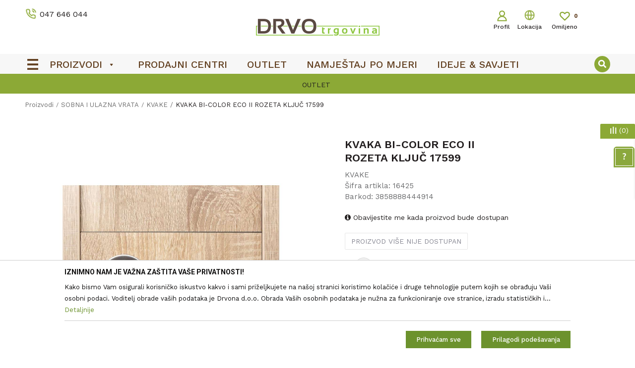

--- FILE ---
content_type: text/html; charset=UTF-8
request_url: https://www.drvo-trgovina.hr/kvake-brave-i-dodaci/351-kvaka-bi-color-eco-ii-rozeta-kljuc-17599
body_size: 29861
content:
<!DOCTYPE html>
<html lang="hr">
<head>
            <meta name="viewport" content="width=device-width, initial-scale=1.0, maximum-scale=1.0,  minimum-scale=1.0, user-scalable=no" />
            
    <meta name="generator" content="NBSHOP 5.9.58" />
    <meta http-equiv="content-type" content="text/html; charset=UTF-8">
    <meta http-equiv="content-language" content="hr" />
    <meta http-equiv="X-UA-Compatible" content="IE=edge">
    <meta name="theme-color" content="#8eab36">
    <meta name="msapplication-navbutton-color" content="#8eab36">
    <meta name="apple-mobile-web-app-status-bar-style" content="#8eab36">
            <link rel="canonical" href="https://www.drvo-trgovina.hr/kvake-brave-i-dodaci/351-kvaka-bi-color-eco-ii-rozeta-kljuc-17599" />
            <title>KVAKA BI-COLOR ECO II ROZETA KLJUČ 17599  | Drvo trgovina - Drvona | Webshop</title>
    <meta name="title" content="KVAKA BI-COLOR ECO II ROZETA KLJUČ 17599  | Drvo trgovina - Drvona | Webshop" />
    <meta name="description" content="" />
    <meta property="og:title" content="KVAKA BI-COLOR ECO II ROZETA KLJUČ 17599  | Drvo trgovina - Drvona | Webshop"/>
    <meta property="og:type" content="article" />
    <meta property="og:url" content="https://www.drvo-trgovina.hr/kvake-brave-i-dodaci/351-kvaka-bi-color-eco-ii-rozeta-kljuc-17599" />
    <meta property="og:image" content="https://www.drvo-trgovina.hr/files/images/slike_proizvoda/16425.jpg"/>
    <meta property="og:image:url" content="https://www.drvo-trgovina.hr/files/images/slike_proizvoda/16425.jpg"/>
    <meta property="og:site_name" content="Drvo trgovina - Drvona | Webshop"/>
    <meta property="og:description" content=""/>
    <meta property="fb:admins" content=""/>
    <meta itemprop="name" content="KVAKA BI-COLOR ECO II ROZETA KLJUČ 17599  | Drvo trgovina - Drvona | Webshop">
    <meta itemprop="description" content="">
    <meta itemprop="image" content="https://www.drvo-trgovina.hr/files/images/slike_proizvoda/16425.jpg">
    <meta name="twitter:card" content="summary_large_image">
    <meta name="twitter:title" content="KVAKA BI-COLOR ECO II ROZETA KLJUČ 17599  | Drvo trgovina - Drvona | Webshop">
    <meta name="twitter:description" content="">
    <meta name="twitter:image" content="https://www.drvo-trgovina.hr/files/images/slike_proizvoda/16425.jpg">


    <link rel="icon" type="image/vnd.microsoft.icon" href="https://www.drvo-trgovina.hr/files/images/drvona/favicon-2.png" />
    <link rel="shortcut icon" type="image/vnd.microsoft.icon" href="https://www.drvo-trgovina.hr/files/images/drvona/favicon-2.png" />
    <link rel="stylesheet" href="https://www.drvo-trgovina.hr/nb-public/themes/nbshop5_v5_8/_static/fonts/nbicon/style.css" type="text/css" />
        <link rel="stylesheet" href="https://www.drvo-trgovina.hr/nb-public/themes/nbshop5_drvona/_static/css/nbcss/style.fonts.theme.css?ver=137_3.2" /><link rel="stylesheet" href="https://www.drvo-trgovina.hr/nb-public/themes/nbshop5_v5_8/_static/css/plugins/nb.core.plugins.min.css?ver=137_3.2" /><link rel="stylesheet" href="https://www.drvo-trgovina.hr/nb-public/themes/nbshop5_v5_8/_static/css/nbcss/style.fonts.css?ver=137_3.2" /><link rel="stylesheet" href="https://www.drvo-trgovina.hr/nb-public/themes/nbshop5_v5_8/_static/css/nbcss/style.typography.css?ver=137_3.2" /><link rel="stylesheet" href="https://www.drvo-trgovina.hr/nb-public/themes/nbshop5_drvona/_static/css/nbcss/style.typography.theme.css?ver=137_3.2" /><link rel="stylesheet" href="https://www.drvo-trgovina.hr/nb-public/themes/nbshop5_v5_8/_static/css/nbcss/style.helper.css?ver=137_3.2" /><link rel="stylesheet" href="https://www.drvo-trgovina.hr/nb-public/themes/nbshop5_v5_8/_static/css/nbcss/style.animation.css?ver=137_3.2" /><link rel="stylesheet" href="https://www.drvo-trgovina.hr/nb-public/themes/nbshop5_v5_8/_static/css/nbcss/style.basic.css?ver=137_3.2" /><link rel="stylesheet" href="https://www.drvo-trgovina.hr/nb-public/themes/nbshop5_drvona/_static/css/nbcss/style.basic.theme.css?ver=137_3.2" /><link rel="stylesheet" href="https://www.drvo-trgovina.hr/nb-public/themes/nbshop5_v5_8/_static/css/nbcss/style.article.css?ver=137_3.2" /><link rel="stylesheet" href="https://www.drvo-trgovina.hr/nb-public/themes/nbshop5_v5_8/_static/css/nbcss/style.product.css?ver=137_3.2" /><link rel="stylesheet" href="https://www.drvo-trgovina.hr/nb-public/themes/nbshop5_v5_8/_static/css/nbcss/style.cart.css?ver=137_3.2" /><link rel="stylesheet" href="https://www.drvo-trgovina.hr/nb-public/themes/nbshop5_v5_8/_static/css/nbcss/style.css?ver=137_3.2" /><link rel="stylesheet" href="https://www.drvo-trgovina.hr/nb-public/themes/nbshop5_v5_8/blocks/header/currency_info/style.css?ver=137_3.2" /><link rel="stylesheet" href="https://www.drvo-trgovina.hr/nb-public/themes/nbshop5_v5_8/blocks/header/autocomplete/style.css?ver=137_3.2" /><link rel="stylesheet" href="https://www.drvo-trgovina.hr/nb-public/themes/nbshop5_v5_8/blocks/slider/headlines/style.css?ver=137_3.2" /><link rel="stylesheet" href="https://www.drvo-trgovina.hr/nb-public/themes/nbshop5_v5_8/blocks/breadcrumbs/style.css?ver=137_3.2" /><link rel="stylesheet" href="https://www.drvo-trgovina.hr/nb-public/themes/nbshop5_v5_8/blocks/product/images/fullscreen_product_slider/style.css?ver=137_3.2" /><link rel="stylesheet" href="https://www.drvo-trgovina.hr/nb-public/themes/nbshop5_v5_8/blocks/product/images/gallery_vertical/style.css?ver=137_3.2" /><link rel="stylesheet" href="https://www.drvo-trgovina.hr/nb-public/themes/nbshop5_v5_8/blocks/product/images/thumbs_vertical/style.css?ver=137_3.2" /><link rel="stylesheet" href="https://www.drvo-trgovina.hr/nb-public/themes/nbshop5_v5_8/blocks/product/images/main_slider/style.css?ver=137_3.2" /><link rel="stylesheet" href="https://www.drvo-trgovina.hr/nb-public/themes/nbshop5_v5_8/blocks/product/product_detail/favorite/style.css?ver=137_3.2" /><link rel="stylesheet" href="https://www.drvo-trgovina.hr/nb-public/themes/nbshop5_v5_8/blocks/product/product_detail/modal_watch_button/style.css?ver=137_3.2" /><link rel="stylesheet" href="https://www.drvo-trgovina.hr/nb-public/themes/nbshop5_v5_8/blocks/product/product_detail/product_info/style.css?ver=137_3.2" /><link rel="stylesheet" href="https://www.drvo-trgovina.hr/nb-public/themes/nbshop5_v5_8/blocks/product/product_size/style.css?ver=137_3.2" /><link rel="stylesheet" href="https://www.drvo-trgovina.hr/nb-public/themes/nbshop5_v5_8/blocks/product/product_detail/product_buy/style.css?ver=137_3.2" /><link rel="stylesheet" href="https://www.drvo-trgovina.hr/nb-public/themes/nbshop5_v5_8/blocks/product/product_detail/product_buy_not_available/style.css?ver=137_3.2" /><link rel="stylesheet" href="https://www.drvo-trgovina.hr/nb-public/themes/nbshop5_v5_8/blocks/social/detail_social_share/style.css?ver=137_3.2" /><link rel="stylesheet" href="https://www.drvo-trgovina.hr/nb-public/themes/nbshop5_v5_8/blocks/slider/toggle_banner/style.css?ver=137_3.2" /><link rel="stylesheet" href="https://www.drvo-trgovina.hr/nb-public/themes/nbshop5_v5_8/blocks/product/product_status/style.css?ver=137_3.2" /><link rel="stylesheet" href="https://www.drvo-trgovina.hr/nb-public/themes/nbshop5_v5_8/blocks/productcompare/sidebar_product_compare/style.css?ver=137_3.2" /><link rel="stylesheet" href="https://www.drvo-trgovina.hr/nb-public/themes/nbshop5_v5_8/blocks/slider/conpany_info_footer/style.css?ver=137_3.2" /><link rel="stylesheet" href="https://www.drvo-trgovina.hr/nb-public/themes/nbshop5_v5_8/blocks/footer/newsletter/style.css?ver=137_3.2" /><link rel="stylesheet" href="https://www.drvo-trgovina.hr/nb-public/themes/nbshop5_v5_8/blocks/social/social_icons/style.css?ver=137_3.2" /><link rel="stylesheet" href="https://www.drvo-trgovina.hr/nb-public/themes/nbshop5_v5_8/blocks/footer/payment_card/style.css?ver=137_3.2" /><link rel="stylesheet" href="https://www.drvo-trgovina.hr/nb-public/themes/nbshop5_v5_8/blocks/modals/popup_notification/style.css?ver=137_3.2" /><link rel="stylesheet" href="https://www.drvo-trgovina.hr/nb-public/themes/nbshop5_v5_8/blocks/product/product_details_iframe/style.css?ver=137_3.2" /><link rel="stylesheet" href="https://www.drvo-trgovina.hr/nb-public/themes/nbshop5_v5_8/blocks/product/images/gallery/style.css?ver=137_3.2" /><link rel="stylesheet" href="https://www.drvo-trgovina.hr/nb-public/themes/nbshop5_v5_8/blocks/product/product_detail/product_info/style.css?ver=137_3.2" /><link rel="stylesheet" href="https://www.drvo-trgovina.hr/nb-public/themes/nbshop5_v5_8/blocks/product/images/main_slider/style.css?ver=137_3.2" /><link rel="stylesheet" href="https://www.drvo-trgovina.hr/nb-public/themes/nbshop5_v5_8/blocks/product/product_detail/favorite/style.css?ver=137_3.2" /><link rel="stylesheet" href="https://www.drvo-trgovina.hr/nb-public/themes/nbshop5_v5_8/blocks/product/product_details_timer/style.css?ver=137_3.2" /><link rel="stylesheet" href="https://www.drvo-trgovina.hr/nb-public/themes/nbshop5_v5_8/blocks/product/product_size/style.css?ver=137_3.2" /><link rel="stylesheet" href="https://www.drvo-trgovina.hr/nb-public/themes/nbshop5_v5_8/blocks/product/product_detail/quantity_circle/style.css?ver=137_3.2" /><link rel="stylesheet" href="https://www.drvo-trgovina.hr/nb-public/themes/nbshop5_v5_8/blocks/product/product_detail/product_buy/style.css?ver=137_3.2" /><link rel="stylesheet" href="https://www.drvo-trgovina.hr/nb-public/themes/nbshop5_v5_8/blocks/product/product_detail/product_buy_bobble/style.css?ver=137_3.2" /><link rel="stylesheet" href="https://www.drvo-trgovina.hr/nb-public/themes/nbshop5_drvona/_static/css/nbcss/style.theme.css?ver=137_3.2" /><link rel="stylesheet" href="https://www.drvo-trgovina.hr/nb-public/themes/nbshop5_v5_8/_static/css/nbcss/style.responsive.md.css?ver=137_3.2" /><link rel="stylesheet" href="https://www.drvo-trgovina.hr/nb-public/themes/nbshop5_drvona/_static/css/nbcss/style.responsive.theme.md.css?ver=137_3.2" /><link rel="stylesheet" href="https://www.drvo-trgovina.hr/nb-public/themes/nbshop5_v5_8/_static/css/nbcss/style.responsive.sm.css?ver=137_3.2" /><link rel="stylesheet" href="https://www.drvo-trgovina.hr/nb-public/themes/nbshop5_drvona/_static/css/nbcss/style.responsive.theme.sm.css?ver=137_3.2" /><link rel="stylesheet" href="https://www.drvo-trgovina.hr/nb-public/themes/nbshop5_v5_8/_static/css/nbcss/style.responsive.xs.css?ver=137_3.2" /><link rel="stylesheet" href="https://www.drvo-trgovina.hr/nb-public/themes/nbshop5_drvona/_static/css/nbcss/style.responsive.theme.xs.css?ver=137_3.2" /><link rel="stylesheet" href="https://www.drvo-trgovina.hr/nb-public/themes/nbshop5_v5_8/_static/css/nbcss/style.responsive.xxs.css?ver=137_3.2" /><link rel="stylesheet" href="https://www.drvo-trgovina.hr/nb-public/themes/nbshop5_drvona/_static/css/nbcss/style.responsive.theme.xxs.css?ver=137_3.2" />        <script type="text/javascript">
        var nb_site_url  = 'https://www.drvo-trgovina.hr';
        var nb_site_url_with_country_lang  = 'https://www.drvo-trgovina.hr';
        var nb_cart_page_url = 'https://www.drvo-trgovina.hr/kupovina';
        var nb_active_page_url = 'https://www.drvo-trgovina.hr/kvake-brave-i-dodaci/351-kvaka-bi-color-eco-ii-rozeta-kljuc-17599';
        var nb_type_page = 'product';
        var nb_type_page_object_id = '351';
        var nb_enable_lang = '';
        var nb_url_end_slesh = '';
        var promoModalPopNumberDaysInit = 2;
        var showAllwaysOnHomePage = false;
        var resetCookieConfirm = false;
        var flowplayeryToken = '';
                var nb_enableCzMap = false;
                var gtm_ga4_advanced = true;
        var gtm_ga4_analytics_id = '';

        var specificCategoryMetric = '';
        var isSetPriceWithVAT = '';
        var showValueAsCurrentPrice = '';
        var ecommerceWrapVar = '';
        var cookieSettingTypeVar = 'settingTwo';
    </script>
        <!-- Google Tag Manager -->
<script>(function(w,d,s,l,i){w[l]=w[l]||[];w[l].push({'gtm.start':
new Date().getTime(),event:'gtm.js'});var f=d.getElementsByTagName(s)[0],
j=d.createElement(s),dl=l!='dataLayer'?'&l='+l:'';j.async=true;j.src=
'https://www.googletagmanager.com/gtm.js?id='+i+dl;f.parentNode.insertBefore(j,f);
})(window,document,'script','dataLayer','GTM-MPVDGP2');</script>
<!-- End Google Tag Manager -->
<meta name="google-site-verification" content="doOmX0gQ59fdOGib26hoXtWyRqUr7uRmSElDuzG5udU" />

<script>var consentViaGTM = true;</script>
<!-- Facebook Pixel Code -->
<script>
!function(f,b,e,v,n,t,s)
{if(f.fbq)return;n=f.fbq=function(){n.callMethod?
n.callMethod.apply(n,arguments):n.queue.push(arguments)};
if(!f._fbq)f._fbq=n;n.push=n;n.loaded=!0;n.version='2.0';
n.queue=[];t=b.createElement(e);t.async=!0;
t.src=v;s=b.getElementsByTagName(e)[0];
s.parentNode.insertBefore(t,s)}(window,document,'script',
'https://connect.facebook.net/en_US/fbevents.js');
 fbq('init', '316717066586210'); 
fbq('track', 'PageView');
</script>
<noscript>
 <img height="1" width="1" 
src="https://www.facebook.com/tr?id=316717066586210&ev=PageView
&noscript=1"/>
</noscript>
<!-- End Facebook Pixel Code -->

<script type="text/javascript">
    (function(c,l,a,r,i,t,y){
        c[a]=c[a]||function(){(c[a].q=c[a].q||[]).push(arguments)};
        t=l.createElement(r);t.async=1;t.src="https://www.clarity.ms/tag/"+i;
        y=l.getElementsByTagName(r)[0];y.parentNode.insertBefore(t,y);
    })(window, document, "clarity", "script", "gcl7hitk5n");
</script>

</head>
<body class="cc-hrk lc-hr uc-product_list tp-product bt-theme b2c-users lozad-active">

<header class="header md-header">

    <div class="header-top">

        <div class="block nav-mobile-icon">
    <i class="icon fa fa-bars" aria-hidden="true"></i>
</div>
        <div class="container">

            <div class="row">
                <div class="hidden-xs col-sm-4 col-md-4">
                    
    <nav class="block quick-links ">
        <ul class="nav nav-simple">
                            <li class="item">
                                            <a href="tel: +38547646044" title="047 646 044" target="_blank">
                                                                        <img src="/files/images/drvona/telefon.png" class="img-responsive" alt="047 646 044" />
                                                <span>047 646 044</span>
                                            </a>
                                    </li>
                    </ul>
    </nav>
                </div>
                <div class="col-xs-4 col-sm-4 col-md-4">
                    <div  class="block logo" >
    <a  href="https://www.drvo-trgovina.hr" title="Drvo trgovina - Drvona | Webshop">
        <img  data-original-img='/files/images/drvona/logo3.png' class="img-responsive lozad"  title="Drvo trgovina - Drvona | Webshop" alt="Drvo trgovina - Drvona | Webshop">
    </a>
</div>                </div>
                <div class="col-xs-12 col-sm-4 col-md-4">

                    <div class="wrapper">
                        

                           <nav class="block user">
    <ul class="nav nav-simple">

        
            <li class="item item-login loged-in">
                <a class="login-btn hidden-xs"  href="javascript:void(0);"  title="Profil">
                    <i class="icon fa fa-user" aria-hidden="true"></i>
                    <span>Profil</span>
                </a>
                <div class="login-dropdown" >
                    <nav class="block">
                        <ul class="nav nav-simple">
                            <li class="item item-login">
                                <a class="login-btn"  href="" data-permalink="https://www.drvo-trgovina.hr/prijava" title="Prijavite se" data-toggle="modal" data-target="#login_modal">
                                    <i class="icon fa fa-user" aria-hidden="true"></i>
                                    <span>Prijavite se</span>
                                </a>
                            <li class="item item-register">
                                <a class="register-btn" href="" data-permalink="https://www.drvo-trgovina.hr/registracija" title="Registrirajte se" data-toggle="modal" data-target="#register_modal">
                                    Registrirajte se                                </a>
                            </li>
                            <li class="item item-activation">
                                <a class="register-btn" href=""  title="Aktivirajte korisnički račun" data-toggle="modal" data-target="#user_public_activate">
                                    Aktivirajte korisnički račun                                </a>
                            </li>
                        </ul>
                    </nav>
                </div>
            </li>


            </ul>
</nav>



                        
    <nav class="block quick-links nav-store-menu">
        <ul class="nav nav-simple">
                            <li class="item">
                                            <a href="https://www.drvo-trgovina.hr/trgovine" title="Lokacija" target="_self">
                                                                        <img src="/files/images/2020/3/27/lokacija-8.png" class="img-responsive" alt="Lokacija" />
                                                <span>Lokacija</span>
                                            </a>
                                    </li>
                    </ul>
    </nav>

                        
<div id="miniFavContent" class="block header-favorite header-favorite-circle-top-right miniFavContent">
    <a href="https://www.drvo-trgovina.hr/omiljeno/product" title="Omiljeno">

        <div class="icon-wrapper">
            <i class="icon fa fa-heart-o" aria-hidden="true"></i>
            <span class="description">Omiljeno</span>
        </div>
        <div class="header-carthor-total favorite-header-total">0</div>

    </a>
</div>

                        <div id="miniCartContent" class="block miniCartContent header-cart"></div>


                    </div>
                </div>
            </div>
        </div>
    </div>

        <div class="container">

            <div class="row">
                <div class="hidden-xs col-sm-4 col-md-4">
                    
    <nav class="block quick-links ">
        <ul class="nav nav-simple">
                            <li class="item">
                                            <a href="tel: +38547646044" title="047 646 044" target="_blank">
                                                                        <img src="/files/images/drvona/telefon.png" class="img-responsive" alt="047 646 044" />
                                                <span>047 646 044</span>
                                            </a>
                                    </li>
                    </ul>
    </nav>
                </div>
                <div class="hidden-xs col-sm-4 col-md-4">
                    <div  class="block logo" >
    <a  href="https://www.drvo-trgovina.hr" title="Drvo trgovina - Drvona | Webshop">
        <img  data-original-img='/files/images/drvona/logo3.png' class="img-responsive lozad"  title="Drvo trgovina - Drvona | Webshop" alt="Drvo trgovina - Drvona | Webshop">
    </a>
</div>                </div>
                <div class="col-xs-12 col-sm-4 col-md-4">

                    <div class="wrapper">
                                                

                            <nav class="block user">
    <ul class="nav nav-simple">

        
            <li class="item item-login loged-in">
                <a class="login-btn hidden-xs"  href="javascript:void(0);"  title="Profil">
                    <i class="icon fa fa-user" aria-hidden="true"></i>
                    <span>Profil</span>
                </a>
                <div class="login-dropdown" >
                    <nav class="block">
                        <ul class="nav nav-simple">
                            <li class="item item-login">
                                <a class="login-btn"  href="" data-permalink="https://www.drvo-trgovina.hr/prijava" title="Prijavite se" data-toggle="modal" data-target="#login_modal">
                                    <i class="icon fa fa-user" aria-hidden="true"></i>
                                    <span>Prijavite se</span>
                                </a>
                            <li class="item item-register">
                                <a class="register-btn" href="" data-permalink="https://www.drvo-trgovina.hr/registracija" title="Registrirajte se" data-toggle="modal" data-target="#register_modal">
                                    Registrirajte se                                </a>
                            </li>
                            <li class="item item-activation">
                                <a class="register-btn" href=""  title="Aktivirajte korisnički račun" data-toggle="modal" data-target="#user_public_activate">
                                    Aktivirajte korisnički račun                                </a>
                            </li>
                        </ul>
                    </nav>
                </div>
            </li>


            </ul>
</nav>


                        
    <nav class="block quick-links nav-store-menu">
        <ul class="nav nav-simple">
                            <li class="item">
                                            <a href="https://www.drvo-trgovina.hr/trgovine" title="Lokacija" target="_self">
                                                                        <img src="/files/images/2020/3/27/lokacija-8.png" class="img-responsive" alt="Lokacija" />
                                                <span>Lokacija</span>
                                            </a>
                                    </li>
                    </ul>
    </nav>
                        
<div id="miniFavContent" class="block header-favorite header-favorite-circle-top-right miniFavContent">
    <a href="https://www.drvo-trgovina.hr/omiljeno/product" title="Omiljeno">

        <div class="icon-wrapper">
            <i class="icon fa fa-heart-o" aria-hidden="true"></i>
            <span class="description">Omiljeno</span>
        </div>
        <div class="header-carthor-total favorite-header-total">0</div>

    </a>
</div>

                        <div id="miniCartContent" class="block miniCartContent header-cart"></div>


                    </div>
                </div>
            </div>
        </div>


    <div class="block md-menu main-4level-fullwidth-dropdown">
    <nav class="nav nav-main-wrapper ease hidden-fullscreen  ">

                <div class="container">
                        
            
            <ul class="nav-main list-inline">

                <div class="nav-main-toplang country-button"></div>
                <div class="nav-main-useractions"></div>

                <li class="level4 has-bg ">
                                <a href="https://www.drvo-trgovina.hr/proizvodi" target="_self" title="Proizvodi"><span>Proizvodi</span><i class="icon fa fa-angle-down hidden-xs"></i><i class="icon fa fa-angle-right visible-xs"></i> </a><img data-original-img='/files/images/2020/8/28/burger2.png' alt="Proizvodi" title="Proizvodi" class="highlight-bg lozad"><div class="nav-main-submenu-wrapper ease hidden">
                            <div class="container">
                                <ul class="nav-main-submenu"><li class=" ">
                                <a target="_self" href="https://www.drvo-trgovina.hr/podne-i-zidne-obloge" title="PODNE OBLOGE"><h5>PODNE OBLOGE</h5><i class="icon fa fa-angle-down hidden-xs"></i><i class="icon fa fa-angle-right visible-xs"></i></a><div class="nav-main-dropdown-wrapper ease hidden">
                                <div class="nav-main-dropdown">
                                    <div class="container">
                                        <div class="nav-main-dropdown-inner">
                                            <div class="row"><div class="col-xs-12 col-sm-4 col-md-3  ">
                                <div class="nav-main-dropdown-item clearfix">
                                    <a target="_self" href="https://www.drvo-trgovina.hr/laminat" title="LAMINAT">
                                    <div class="img-wrapper"></div><div class="heading-wrapper heading-wrapper-inline clearfix" >
                                    <h5>LAMINAT</h5></div></a><ul class=""><li class=" ease-slow last-level "><a target="_self" href="https://www.drvo-trgovina.hr/laminat" title=" "><img data-original-img='/files/images/2025/6/6/laminat.jpg' alt=" " title=" " class="highlight-bg lozad"> </a></li></ul></div></div><div class="col-xs-12 col-sm-4 col-md-3  ">
                                <div class="nav-main-dropdown-item clearfix">
                                    <a target="_self" href="https://www.drvo-trgovina.hr/parket" title="PARKET">
                                    <div class="img-wrapper"></div><div class="heading-wrapper heading-wrapper-inline clearfix" >
                                    <h5>PARKET</h5></div></a><ul class=""><li class=" ease-slow last-level "><a target="_self" href="https://www.drvo-trgovina.hr/parket" title=""><img data-original-img='/files/images/2025/6/6/parket.jpg' alt="" title="" class="highlight-bg lozad"></a></li></ul></div></div><div class="col-xs-12 col-sm-4 col-md-3  ">
                                <div class="nav-main-dropdown-item clearfix">
                                    <a target="_self" href="https://www.drvo-trgovina.hr/vinil" title="VINIL">
                                    <div class="img-wrapper"></div><div class="heading-wrapper heading-wrapper-inline clearfix" >
                                    <h5>VINIL</h5></div></a><ul class=""><li class=" ease-slow last-level "><a target="_self" href="https://www.drvo-trgovina.hr/vinil" title=""><img data-original-img='/files/images/2025/6/6/vinil.jpg' alt="" title="" class="highlight-bg lozad"></a></li></ul></div></div><div class="col-xs-12 col-sm-4 col-md-3  ">
                                <div class="nav-main-dropdown-item clearfix">
                                    <a target="_self" href="https://www.drvo-trgovina.hr/filc-i-pribor" title="FILC I PRIBOR">
                                    <div class="img-wrapper"></div><div class="heading-wrapper heading-wrapper-inline clearfix" >
                                    <h5>FILC I PRIBOR</h5></div></a><ul class=""><li class=" ease-slow last-level "><a target="_self" href="https://www.drvo-trgovina.hr/filc-i-pribor" title=""><img data-original-img='/files/images/drvona/meni/Pribor-za-laminat.JPG' alt="" title="" class="highlight-bg lozad"></a></li></ul></div></div><div class="col-xs-12 col-sm-4 col-md-3  ">
                                <div class="nav-main-dropdown-item clearfix">
                                    <a target="_self" href="https://www.drvo-trgovina.hr/" title="LETVICE ZA LAMINAT">
                                    <div class="img-wrapper"></div><div class="heading-wrapper heading-wrapper-inline clearfix" >
                                    <h5>LETVICE ZA LAMINAT</h5></div></a><ul class=""><li class=" ease-slow last-level "><a target="_self" href="https://www.drvo-trgovina.hr/letvice-za-laminat" title=""><img data-original-img='/files/images/2025/6/6/letvice-za-laminat.jpg' alt="" title="" class="highlight-bg lozad"></a></li></ul></div></div><div class="col-xs-12 col-sm-4 col-md-3  ">
                                <div class="nav-main-dropdown-item clearfix">
                                    <a target="_self" href="https://www.drvo-trgovina.hr/al-letvice" title="ALUMINIJSKI PROFILI">
                                    <div class="img-wrapper"></div><div class="heading-wrapper heading-wrapper-inline clearfix" >
                                    <h5>ALUMINIJSKI PROFILI</h5></div></a><ul class=""><li class=" ease-slow last-level "><a target="_self" href="https://www.drvo-trgovina.hr/al-letvice" title=""><img data-original-img='/files/images/drvona/meni/al-letvice.jpg' alt="" title="" class="highlight-bg lozad"></a></li></ul></div></div><div class="col-xs-12 col-sm-4 col-md-3  ">
                                <div class="nav-main-dropdown-item clearfix">
                                    <a target="_self" href="https://www.drvo-trgovina.hr/proizvodi/haro" title="HARO">
                                    <div class="img-wrapper"></div><div class="heading-wrapper heading-wrapper-inline clearfix" >
                                    <h5>HARO</h5></div></a><ul class=""><li class=" ease-slow last-level "><a target="_self" href="https://www.drvo-trgovina.hr/proizvodi/haro" title=""><img data-original-img='/files/images/2023/5/22/Bez-naslova2.png' alt="" title="" class="highlight-bg lozad"></a></li></ul></div></div></div></div></div></div></div></li><li class=" ">
                                <a target="_self" href="https://www.drvo-trgovina.hr/zidne-obloge1" title="ZIDNE OBLOGE"><h5>ZIDNE OBLOGE</h5><i class="icon fa fa-angle-down hidden-xs"></i><i class="icon fa fa-angle-right visible-xs"></i></a><div class="nav-main-dropdown-wrapper ease hidden">
                                <div class="nav-main-dropdown">
                                    <div class="container">
                                        <div class="nav-main-dropdown-inner">
                                            <div class="row"><div class="col-xs-12 col-sm-4 col-md-3  ">
                                <div class="nav-main-dropdown-item clearfix">
                                    <a target="_self" href="https://www.drvo-trgovina.hr/zidne-obloge" title="ZIDNE OBLOGE">
                                    <div class="img-wrapper"></div><div class="heading-wrapper heading-wrapper-inline clearfix" >
                                    <h5>ZIDNE OBLOGE</h5></div></a><ul class=""><li class=" ease-slow last-level "><a target="_self" href="https://www.drvo-trgovina.hr/zidne-obloge" title=""><img data-original-img='/files/images/2025/6/6/zidne-obloge.jpg' alt="" title="" class="highlight-bg lozad"></a></li></ul></div></div><div class="col-xs-12 col-sm-4 col-md-3  ">
                                <div class="nav-main-dropdown-item clearfix">
                                    <a target="_self" href="https://www.drvo-trgovina.hr/pribor-za-zidne-obloge" title="PRIBOR ZA ZIDNE OBLOGE">
                                    <div class="img-wrapper"></div><div class="heading-wrapper heading-wrapper-inline clearfix" >
                                    <h5>PRIBOR ZA ZIDNE OBLOGE</h5></div></a><ul class=""><li class=" ease-slow last-level "><a target="_self" href="https://www.drvo-trgovina.hr/pribor-za-zidne-obloge" title=""><img data-original-img='/files/images/2025/5/8/pribor-za-zidne-obloge.jpg' alt="" title="" class="highlight-bg lozad"></a></li></ul></div></div><div class="col-xs-12 col-sm-4 col-md-3  ">
                                <div class="nav-main-dropdown-item clearfix">
                                    <a target="_self" href="https://www.drvo-trgovina.hr/letvice-za-zidnu-oblogu" title="LETVICE ZA ZIDNU OBLOGU">
                                    <div class="img-wrapper"></div><div class="heading-wrapper heading-wrapper-inline clearfix" >
                                    <h5>LETVICE ZA ZIDNU OBLOGU</h5></div></a><ul class=""><li class=" ease-slow last-level "><a target="_self" href="https://www.drvo-trgovina.hr/letvice-za-zidnu-oblogu" title=""><img data-original-img='/files/images/slike_proizvoda/Letvice-za-zidnu-oblogu.jpg' alt="" title="" class="highlight-bg lozad"></a></li></ul></div></div></div></div></div></div></div></li><li class=" ">
                                <a target="_self" href="https://www.drvo-trgovina.hr/letvice-i-ograde" title="LETVICE I OGRADE"><h5>LETVICE I OGRADE</h5><i class="icon fa fa-angle-down hidden-xs"></i><i class="icon fa fa-angle-right visible-xs"></i></a><div class="nav-main-dropdown-wrapper ease hidden">
                                <div class="nav-main-dropdown">
                                    <div class="container">
                                        <div class="nav-main-dropdown-inner">
                                            <div class="row"><div class="col-xs-12 col-sm-4 col-md-3  ">
                                <div class="nav-main-dropdown-item clearfix">
                                    <a target="_self" href="https://www.drvo-trgovina.hr/letvice-za-laminat" title="LETVICE ZA LAMINAT">
                                    <div class="img-wrapper"></div><div class="heading-wrapper heading-wrapper-inline clearfix" >
                                    <h5>LETVICE ZA LAMINAT</h5></div></a><ul class=""><li class=" ease-slow last-level "><a target="_self" href="https://www.drvo-trgovina.hr/letvice-za-laminat" title=""><img data-original-img='/files/images/drvona/meni/Letvice-za-laminat.jpg' alt="" title="" class="highlight-bg lozad"></a></li></ul></div></div><div class="col-xs-12 col-sm-4 col-md-3  ">
                                <div class="nav-main-dropdown-item clearfix">
                                    <a target="_self" href="https://www.drvo-trgovina.hr/drvene-letvice-i-profili" title="DRVENE LETVICE I PROFILI">
                                    <div class="img-wrapper"></div><div class="heading-wrapper heading-wrapper-inline clearfix" >
                                    <h5>DRVENE LETVICE I PROFILI</h5></div></a><ul class=""><li class=" ease-slow last-level "><a target="_self" href="https://www.drvo-trgovina.hr/drvene-letvice-i-profili" title=""><img data-original-img='/files/images/drvona/potkategorije/Letvice-za-parket.jpg' alt="" title="" class="highlight-bg lozad"></a></li></ul></div></div><div class="col-xs-12 col-sm-4 col-md-3  ">
                                <div class="nav-main-dropdown-item clearfix">
                                    <a target="_self" href="https://www.drvo-trgovina.hr/letvice-za-zidnu-oblogu" title="LETVICE ZA ZIDNU OBLOGU">
                                    <div class="img-wrapper"></div><div class="heading-wrapper heading-wrapper-inline clearfix" >
                                    <h5>LETVICE ZA ZIDNU OBLOGU</h5></div></a><ul class=""><li class=" ease-slow last-level "><a target="_self" href="https://www.drvo-trgovina.hr/letvice-za-zidnu-oblogu" title=" "><img data-original-img='/files/images/drvona/meni/Letvice-za-zidnu-oblogu.jpg' alt=" " title=" " class="highlight-bg lozad"> </a></li></ul></div></div><div class="col-xs-12 col-sm-4 col-md-3  ">
                                <div class="nav-main-dropdown-item clearfix">
                                    <a target="_self" href="https://www.drvo-trgovina.hr/letvice-radne-ploce-sokl" title="LETVICE RADNE PLOČE/SOKL">
                                    <div class="img-wrapper"></div><div class="heading-wrapper heading-wrapper-inline clearfix" >
                                    <h5>LETVICE RADNE PLOČE/SOKL</h5></div></a><ul class=""><li class=" ease-slow last-level "><a target="_self" href="https://www.drvo-trgovina.hr/letvice-radne-ploce-sokl" title=" "><img data-original-img='/files/images/drvona/meni/Letvice-za-radne-ploce.jpg' alt=" " title=" " class="highlight-bg lozad"> </a></li></ul></div></div><div class="col-xs-12 col-sm-4 col-md-3  ">
                                <div class="nav-main-dropdown-item clearfix">
                                    <a target="_self" href="https://www.drvo-trgovina.hr/letvice-za-dovratnik" title="LETVICE ZA DOVRATNIK">
                                    <div class="img-wrapper"></div><div class="heading-wrapper heading-wrapper-inline clearfix" >
                                    <h5>LETVICE ZA DOVRATNIK</h5></div></a><ul class=""><li class=" ease-slow last-level "><a target="_self" href="https://www.drvo-trgovina.hr/letvice-za-dovratnik" title=""><img data-original-img='/files/images/2025/6/9/letvice-za-dovratnik.jpg' alt="" title="" class="highlight-bg lozad"></a></li></ul></div></div><div class="col-xs-12 col-sm-4 col-md-3  ">
                                <div class="nav-main-dropdown-item clearfix">
                                    <a target="_self" href="https://www.drvo-trgovina.hr/ruke" title="RUKE">
                                    <div class="img-wrapper"></div><div class="heading-wrapper heading-wrapper-inline clearfix" >
                                    <h5>RUKE</h5></div></a><ul class=""><li class=" ease-slow last-level "><a target="_self" href="https://www.drvo-trgovina.hr/ruke" title=" "><img data-original-img='/files/images/drvona/potkategorije/Ruke.jpg' alt=" " title=" " class="highlight-bg lozad"> </a></li></ul></div></div><div class="col-xs-12 col-sm-4 col-md-3  ">
                                <div class="nav-main-dropdown-item clearfix">
                                    <a target="_self" href="https://www.drvo-trgovina.hr/ograda" title="OGRADA">
                                    <div class="img-wrapper"></div><div class="heading-wrapper heading-wrapper-inline clearfix" >
                                    <h5>OGRADA</h5></div></a><ul class=""><li class=" ease-slow last-level "><a target="_self" href="https://www.drvo-trgovina.hr/ograda" title=""><img data-original-img='/files/images/drvona/potkategorije/Ograde.jpg' alt="" title="" class="highlight-bg lozad"></a></li></ul></div></div></div></div></div></div></div></li><li class=" ">
                                <a target="_self" href="https://www.drvo-trgovina.hr/vrata-prozori-i-ljestve" title="SOBNA I ULAZNA VRATA"><h5>SOBNA I ULAZNA VRATA</h5><i class="icon fa fa-angle-down hidden-xs"></i><i class="icon fa fa-angle-right visible-xs"></i></a><div class="nav-main-dropdown-wrapper ease hidden">
                                <div class="nav-main-dropdown">
                                    <div class="container">
                                        <div class="nav-main-dropdown-inner">
                                            <div class="row"><div class="col-xs-12 col-sm-4 col-md-3  ">
                                <div class="nav-main-dropdown-item clearfix">
                                    <a target="_self" href="https://www.drvo-trgovina.hr/sobna-vrata" title="SOBNA VRATA">
                                    <div class="img-wrapper"></div><div class="heading-wrapper heading-wrapper-inline clearfix" >
                                    <h5>SOBNA VRATA</h5></div></a><ul class=""><li class=" ease-slow last-level "><a target="_self" href="https://www.drvo-trgovina.hr/sobna-vrata" title=""><img data-original-img='/files/images/drvona/meni/Sobna-vrata.jpg' alt="" title="" class="highlight-bg lozad"></a></li></ul></div></div><div class="col-xs-12 col-sm-4 col-md-3  ">
                                <div class="nav-main-dropdown-item clearfix">
                                    <a target="_self" href="https://www.drvo-trgovina.hr/dovratnici" title="DOVRATNICI">
                                    <div class="img-wrapper"></div><div class="heading-wrapper heading-wrapper-inline clearfix" >
                                    <h5>DOVRATNICI</h5></div></a><ul class=""><li class=" ease-slow last-level "><a target="_self" href="https://www.drvo-trgovina.hr/dovratnici" title=""><img data-original-img='/files/images/2025/6/12/dovratnici.jpg' alt="" title="" class="highlight-bg lozad"></a></li></ul></div></div><div class="col-xs-12 col-sm-4 col-md-3  ">
                                <div class="nav-main-dropdown-item clearfix">
                                    <a target="_self" href="https://www.drvo-trgovina.hr/letvice-za-dovratnik" title="LETVICE ZA DOVRATNIK">
                                    <div class="img-wrapper"></div><div class="heading-wrapper heading-wrapper-inline clearfix" >
                                    <h5>LETVICE ZA DOVRATNIK</h5></div></a><ul class=""><li class=" ease-slow last-level "><a target="_self" href="https://www.drvo-trgovina.hr/letvice-za-dovratnik" title=""><img data-original-img='/files/images/2025/6/13/letvice-za-dovratnik.jpg' alt="" title="" class="highlight-bg lozad"></a></li></ul></div></div><div class="col-xs-12 col-sm-4 col-md-3  ">
                                <div class="nav-main-dropdown-item clearfix">
                                    <a target="_self" href="https://www.drvo-trgovina.hr/ulazna-vrata" title="ULAZNA VRATA">
                                    <div class="img-wrapper"></div><div class="heading-wrapper heading-wrapper-inline clearfix" >
                                    <h5>ULAZNA VRATA</h5></div></a><ul class=""><li class=" ease-slow last-level "><a target="_self" href="https://www.drvo-trgovina.hr/ulazna-vrata" title=" "><img data-original-img='/files/images/drvona/meni/Ulazna-vrata.jpg' alt=" " title=" " class="highlight-bg lozad"> </a></li></ul></div></div><div class="col-xs-12 col-sm-4 col-md-3  ">
                                <div class="nav-main-dropdown-item clearfix">
                                    <a target="_self" href="https://www.drvo-trgovina.hr/kvake-brave-i-dodaci" title="KVAKE">
                                    <div class="img-wrapper"></div><div class="heading-wrapper heading-wrapper-inline clearfix" >
                                    <h5>KVAKE</h5></div></a><ul class=""><li class=" ease-slow last-level "><a target="_self" href="https://www.drvo-trgovina.hr/kvake-brave-i-dodaci" title=""><img data-original-img='/files/images/2025/6/12/kvake-brave-i-dodaci.jpg' alt="" title="" class="highlight-bg lozad"></a></li></ul></div></div><div class="col-xs-12 col-sm-4 col-md-3  ">
                                <div class="nav-main-dropdown-item clearfix">
                                    <a target="_self" href="https://www.drvo-trgovina.hr/brave" title="BRAVE I DODACI">
                                    <div class="img-wrapper"></div><div class="heading-wrapper heading-wrapper-inline clearfix" >
                                    <h5>BRAVE I DODACI</h5></div></a><ul class=""><li class=" ease-slow last-level "><a target="_self" href="https://www.drvo-trgovina.hr/brave" title=""><img data-original-img='/files/images/slike_proizvoda/brave.jpg' alt="" title="" class="highlight-bg lozad"></a></li></ul></div></div></div></div></div></div></div></li><li class=" ">
                                <a target="_self" href="https://www.drvo-trgovina.hr/prozori-i-ljestve" title="PROZORI I LJESTVE"><h5>PROZORI I LJESTVE</h5><i class="icon fa fa-angle-down hidden-xs"></i><i class="icon fa fa-angle-right visible-xs"></i></a><div class="nav-main-dropdown-wrapper ease hidden">
                                <div class="nav-main-dropdown">
                                    <div class="container">
                                        <div class="nav-main-dropdown-inner">
                                            <div class="row"><div class="col-xs-12 col-sm-4 col-md-3  ">
                                <div class="nav-main-dropdown-item clearfix">
                                    <a target="_self" href="https://www.drvo-trgovina.hr/prozori-i-balkonska-vrata" title="PROZORI I BALKONSKA VRATA">
                                    <div class="img-wrapper"></div><div class="heading-wrapper heading-wrapper-inline clearfix" >
                                    <h5>PROZORI I BALKONSKA VRATA</h5></div></a><ul class=""><li class=" ease-slow last-level "><a target="_self" href="https://www.drvo-trgovina.hr/prozori-i-balkonska-vrata" title=""><img data-original-img='/files/images/2025/6/12/prozori-i-balkonska-vrata.jpg' alt="" title="" class="highlight-bg lozad"></a></li></ul></div></div><div class="col-xs-12 col-sm-4 col-md-3  ">
                                <div class="nav-main-dropdown-item clearfix">
                                    <a target="_self" href="https://www.drvo-trgovina.hr/krovni-prozor" title="KROVNI PROZOR">
                                    <div class="img-wrapper"></div><div class="heading-wrapper heading-wrapper-inline clearfix" >
                                    <h5>KROVNI PROZOR</h5></div></a><ul class=""><li class=" ease-slow last-level "><a target="_self" href="https://www.drvo-trgovina.hr/krovni-prozor" title=""><img data-original-img='/files/images/2025/4/25/krovni-prozor.JPG' alt="" title="" class="highlight-bg lozad"></a></li></ul></div></div><div class="col-xs-12 col-sm-4 col-md-3  ">
                                <div class="nav-main-dropdown-item clearfix">
                                    <a target="_self" href="https://www.drvo-trgovina.hr/tavanske-ljestve/" title="TAVANSKE LJESTVE">
                                    <div class="img-wrapper"></div><div class="heading-wrapper heading-wrapper-inline clearfix" >
                                    <h5>TAVANSKE LJESTVE</h5></div></a><ul class=""><li class=" ease-slow last-level "><a target="_self" href="https://www.drvo-trgovina.hr/tavanske-ljestve/" title=""><img data-original-img='/files/images/drvona/meni/Prozori-balkonska-vrata-i-tavanske-ljestve.jpg' alt="" title="" class="highlight-bg lozad"></a></li></ul></div></div></div></div></div></div></div></li><li class=" ">
                                <a target="_self" href="https://www.drvo-trgovina.hr/grada-i-grede" title="GRAĐA I GREDE"><h5>GRAĐA I GREDE</h5><i class="icon fa fa-angle-down hidden-xs"></i><i class="icon fa fa-angle-right visible-xs"></i></a><div class="nav-main-dropdown-wrapper ease hidden">
                                <div class="nav-main-dropdown">
                                    <div class="container">
                                        <div class="nav-main-dropdown-inner">
                                            <div class="row"><div class="col-xs-12 col-sm-4 col-md-3  ">
                                <div class="nav-main-dropdown-item clearfix">
                                    <a target="_self" href="https://www.drvo-trgovina.hr/stolarska-grada" title="STOLARSKA GRAĐA">
                                    <div class="img-wrapper"></div><div class="heading-wrapper heading-wrapper-inline clearfix" >
                                    <h5>STOLARSKA GRAĐA</h5></div></a><ul class=""><li class=" ease-slow last-level "><a target="_self" href="https://www.drvo-trgovina.hr/stolarska-grada" title=""><img data-original-img='/files/images/drvona/meni/Stolarska-gradja.jpg' alt="" title="" class="highlight-bg lozad"></a></li></ul></div></div><div class="col-xs-12 col-sm-4 col-md-3  ">
                                <div class="nav-main-dropdown-item clearfix">
                                    <a target="_self" href="https://www.drvo-trgovina.hr/grede" title="GREDE">
                                    <div class="img-wrapper"></div><div class="heading-wrapper heading-wrapper-inline clearfix" >
                                    <h5>GREDE</h5></div></a><ul class=""><li class=" ease-slow last-level "><a target="_self" href="https://www.drvo-trgovina.hr/grede" title=""><img data-original-img='/files/images/drvona/meni/Grede.jpg' alt="" title="" class="highlight-bg lozad"></a></li></ul></div></div><div class="col-xs-12 col-sm-4 col-md-3  ">
                                <div class="nav-main-dropdown-item clearfix">
                                    <a target="_self" href="https://www.drvo-trgovina.hr/gradevinska-roba" title="GRAĐEVINSKA ROBA">
                                    <div class="img-wrapper"></div><div class="heading-wrapper heading-wrapper-inline clearfix" >
                                    <h5>GRAĐEVINSKA ROBA</h5></div></a><ul class=""><li class=" ease-slow last-level "><a target="_self" href="https://www.drvo-trgovina.hr/gradevinska-roba" title=""><img data-original-img='/files/images/drvona/meni/Gradjevinska-roba.jpg' alt="" title="" class="highlight-bg lozad"></a></li></ul></div></div><div class="col-xs-12 col-sm-4 col-md-3  ">
                                <div class="nav-main-dropdown-item clearfix">
                                    <a target="_self" href="https://www.drvo-trgovina.hr/impregnirani-i-specijalni-proizvodi" title="IMPREGNIRANI I SPECIJALNI PROIZVODI">
                                    <div class="img-wrapper"></div><div class="heading-wrapper heading-wrapper-inline clearfix" >
                                    <h5>IMPREGNIRANI I SPECIJALNI PROIZVODI</h5></div></a><ul class=""><li class=" ease-slow last-level "><a target="_self" href="https://www.drvo-trgovina.hr/impregnirani-i-specijalni-proizvodi" title=""><img data-original-img='/files/images/drvona/meni/impregnirani-i-specijalni-proizvodi.jpg' alt="" title="" class="highlight-bg lozad"></a></li></ul></div></div></div></div></div></div></div></li><li class=" ">
                                <a target="_self" href="https://www.drvo-trgovina.hr/	osb-i-oplata" title="OSB I OPLATA"><h5>OSB I OPLATA</h5><i class="icon fa fa-angle-down hidden-xs"></i><i class="icon fa fa-angle-right visible-xs"></i></a><div class="nav-main-dropdown-wrapper ease hidden">
                                <div class="nav-main-dropdown">
                                    <div class="container">
                                        <div class="nav-main-dropdown-inner">
                                            <div class="row"><div class="col-xs-12 col-sm-4 col-md-3  ">
                                <div class="nav-main-dropdown-item clearfix">
                                    <a target="_self" href="https://www.drvo-trgovina.hr/osb-ploce/" title="OSB PLOČE">
                                    <div class="img-wrapper"></div><div class="heading-wrapper heading-wrapper-inline clearfix" >
                                    <h5>OSB PLOČE</h5></div></a><ul class=""><li class=" ease-slow last-level "><a target="_self" href="https://www.drvo-trgovina.hr/osb-ploce/" title=""><img data-original-img='/files/images/drvona/meni/OSB-ploce.jpg' alt="" title="" class="highlight-bg lozad"></a></li></ul></div></div><div class="col-xs-12 col-sm-4 col-md-3  ">
                                <div class="nav-main-dropdown-item clearfix">
                                    <a target="_self" href="https://www.drvo-trgovina.hr/gradevinska-oplata" title="GRAĐEVINSKA OPLATA">
                                    <div class="img-wrapper"></div><div class="heading-wrapper heading-wrapper-inline clearfix" >
                                    <h5>GRAĐEVINSKA OPLATA</h5></div></a><ul class=""><li class=" ease-slow last-level "><a target="_self" href="https://www.drvo-trgovina.hr/gradevinska-oplata" title=""><img data-original-img='/files/images/drvona/meni/Gradjevinska-oplata.jpg' alt="" title="" class="highlight-bg lozad"></a></li></ul></div></div></div></div></div></div></div></li><li class=" ">
                                <a target="_self" href="https://www.drvo-trgovina.hr/brodski-pod-i-pod-za-terase" title="BRODSKI POD I POD ZA TERASE"><h5>BRODSKI POD I POD ZA TERASE</h5><i class="icon fa fa-angle-down hidden-xs"></i><i class="icon fa fa-angle-right visible-xs"></i></a><div class="nav-main-dropdown-wrapper ease hidden">
                                <div class="nav-main-dropdown">
                                    <div class="container">
                                        <div class="nav-main-dropdown-inner">
                                            <div class="row"><div class="col-xs-12 col-sm-4 col-md-3  ">
                                <div class="nav-main-dropdown-item clearfix">
                                    <a target="_self" href="https://www.drvo-trgovina.hr/brodski-pod" title="BRODSKI POD">
                                    <div class="img-wrapper"></div><div class="heading-wrapper heading-wrapper-inline clearfix" >
                                    <h5>BRODSKI POD</h5></div></a><ul class=""><li class=" ease-slow last-level "><a target="_self" href="https://www.drvo-trgovina.hr/brodski-pod" title=""><img data-original-img='/files/images/drvona/meni/Brodski-pod.jpg' alt="" title="" class="highlight-bg lozad"></a></li></ul></div></div><div class="col-xs-12 col-sm-4 col-md-3  ">
                                <div class="nav-main-dropdown-item clearfix">
                                    <a target="_self" href="https://www.drvo-trgovina.hr/pod-za-terase" title="POD ZA TERASE">
                                    <div class="img-wrapper"></div><div class="heading-wrapper heading-wrapper-inline clearfix" >
                                    <h5>POD ZA TERASE</h5></div></a><ul class=""><li class=" ease-slow last-level "><a target="_self" href="https://www.drvo-trgovina.hr/pod-za-terase" title=""><img data-original-img='/files/images/drvona/potkategorije/Podovi-za-terase.jpg' alt="" title="" class="highlight-bg lozad"></a></li></ul></div></div></div></div></div></div></div></li><li class=" ">
                                <a target="_self" href="https://www.drvo-trgovina.hr/lamperija-i-poluoblica" title="LAMPERIJA I POLUOBLICA"><h5>LAMPERIJA I POLUOBLICA</h5><i class="icon fa fa-angle-down hidden-xs"></i><i class="icon fa fa-angle-right visible-xs"></i></a><div class="nav-main-dropdown-wrapper ease hidden">
                                <div class="nav-main-dropdown">
                                    <div class="container">
                                        <div class="nav-main-dropdown-inner">
                                            <div class="row"><div class="col-xs-12 col-sm-4 col-md-3  ">
                                <div class="nav-main-dropdown-item clearfix">
                                    <a target="_self" href="https://www.drvo-trgovina.hr/lamperija" title="LAMPERIJA">
                                    <div class="img-wrapper"></div><div class="heading-wrapper heading-wrapper-inline clearfix" >
                                    <h5>LAMPERIJA</h5></div></a><ul class=""><li class=" ease-slow last-level "><a target="_self" href="https://www.drvo-trgovina.hr/lamperija" title=""><img data-original-img='/files/images/drvona/potkategorije/Lamperija.jpg' alt="" title="" class="highlight-bg lozad"></a></li></ul></div></div><div class="col-xs-12 col-sm-4 col-md-3  ">
                                <div class="nav-main-dropdown-item clearfix">
                                    <a target="_self" href="https://www.drvo-trgovina.hr/poluoblica" title="POLUOBLICA">
                                    <div class="img-wrapper"></div><div class="heading-wrapper heading-wrapper-inline clearfix" >
                                    <h5>POLUOBLICA</h5></div></a><ul class=""><li class=" ease-slow last-level "><a target="_self" href="https://www.drvo-trgovina.hr/poluoblica" title=""><img data-original-img='/files/images/drvona/potkategorije/Poluoblice.jpg' alt="" title="" class="highlight-bg lozad"></a></li></ul></div></div></div></div></div></div></div></li><li class=" ">
                                <a target="_self" href="https://www.drvo-trgovina.hr/namjestaj-i-dizajn-interijera" title="NAMJEŠTAJ I DIZAJN INTERIJERA"><h5>NAMJEŠTAJ I DIZAJN INTERIJERA</h5><i class="icon fa fa-angle-down hidden-xs"></i><i class="icon fa fa-angle-right visible-xs"></i></a><div class="nav-main-dropdown-wrapper ease hidden">
                                <div class="nav-main-dropdown">
                                    <div class="container">
                                        <div class="nav-main-dropdown-inner">
                                            <div class="row"><div class="col-xs-12 col-sm-4 col-md-3  ">
                                <div class="nav-main-dropdown-item clearfix">
                                    <a target="_self" href="https://www.drvo-trgovina.hr/kuhinje-po-mjeri" title="KUHINJE PO MJERI">
                                    <div class="img-wrapper"></div><div class="heading-wrapper heading-wrapper-inline clearfix" >
                                    <h5>KUHINJE PO MJERI</h5></div></a><ul class=""><li class=" ease-slow last-level "><a target="_self" href="https://www.drvo-trgovina.hr/kuhinje-po-mjeri" title=""><img data-original-img='/files/images/drvona/meni/Kuhinje.jpg' alt="" title="" class="highlight-bg lozad"></a></li></ul></div></div><div class="col-xs-12 col-sm-4 col-md-3  ">
                                <div class="nav-main-dropdown-item clearfix">
                                    <a target="_self" href="https://www.drvo-trgovina.hr/dnevni-boravci" title="DNEVNI BORAVCI">
                                    <div class="img-wrapper"></div><div class="heading-wrapper heading-wrapper-inline clearfix" >
                                    <h5>DNEVNI BORAVCI</h5></div></a><ul class=""><li class=" ease-slow last-level "><a target="_self" href="https://www.drvo-trgovina.hr/dnevni-boravci" title=""><img data-original-img='/files/images/drvona/meni/Dnevni-boravci.jpg' alt="" title="" class="highlight-bg lozad"></a></li></ul></div></div><div class="col-xs-12 col-sm-4 col-md-3  ">
                                <div class="nav-main-dropdown-item clearfix">
                                    <a target="_self" href="https://www.drvo-trgovina.hr/kupaone" title="KUPAONE">
                                    <div class="img-wrapper"></div><div class="heading-wrapper heading-wrapper-inline clearfix" >
                                    <h5>KUPAONE</h5></div></a><ul class=""><li class=" ease-slow last-level "><a target="_self" href="https://www.drvo-trgovina.hr/kupaone" title=""><img data-original-img='/files/images/drvona/meni/Kupaone.jpg' alt="" title="" class="highlight-bg lozad"></a></li></ul></div></div><div class="col-xs-12 col-sm-4 col-md-3  ">
                                <div class="nav-main-dropdown-item clearfix">
                                    <a target="_self" href="https://www.drvo-trgovina.hr/ormari" title="ORMARI">
                                    <div class="img-wrapper"></div><div class="heading-wrapper heading-wrapper-inline clearfix" >
                                    <h5>ORMARI</h5></div></a><ul class=""><li class=" ease-slow last-level "><a target="_self" href="https://www.drvo-trgovina.hr/ormari" title=""><img data-original-img='/files/images/drvona/meni/ormari.jpg' alt="" title="" class="highlight-bg lozad"></a></li></ul></div></div><div class="col-xs-12 col-sm-4 col-md-3  ">
                                <div class="nav-main-dropdown-item clearfix">
                                    <a target="_self" href="https://www.drvo-trgovina.hr/uredski-namjestaj" title="UREDSKI NAMJEŠTAJ">
                                    <div class="img-wrapper"></div><div class="heading-wrapper heading-wrapper-inline clearfix" >
                                    <h5>UREDSKI NAMJEŠTAJ</h5></div></a><ul class=""><li class=" ease-slow last-level "><a target="_self" href="https://www.drvo-trgovina.hr/uredski-namjestaj" title=""><img data-original-img='/files/images/drvona/meni/Uredi.jpg' alt="" title="" class="highlight-bg lozad"></a></li></ul></div></div><div class="col-xs-12 col-sm-4 col-md-3  ">
                                <div class="nav-main-dropdown-item clearfix">
                                    <a target="_self" href="https://www.drvo-trgovina.hr/djecje-sobe" title="DJEČJE SOBE">
                                    <div class="img-wrapper"></div><div class="heading-wrapper heading-wrapper-inline clearfix" >
                                    <h5>DJEČJE SOBE</h5></div></a><ul class=""><li class=" ease-slow last-level "><a target="_self" href="https://www.drvo-trgovina.hr/djecje-sobe" title=""><img data-original-img='/files/images/drvona/meni/Djecje-sobe.jpg' alt="" title="" class="highlight-bg lozad"></a></li></ul></div></div><div class="col-xs-12 col-sm-4 col-md-3  ">
                                <div class="nav-main-dropdown-item clearfix">
                                    <a target="_self" href="https://www.drvo-trgovina.hr/namjestaj-za-hotele" title="NAMJEŠTAJ ZA HOTELE">
                                    <div class="img-wrapper"></div><div class="heading-wrapper heading-wrapper-inline clearfix" >
                                    <h5>NAMJEŠTAJ ZA HOTELE</h5></div></a><ul class=""><li class=" ease-slow last-level "><a target="_self" href="https://www.drvo-trgovina.hr/namjestaj-za-hotele" title=""><img data-original-img='/files/files/HOTELKOPAR1.jpg' alt="" title="" class="highlight-bg lozad"></a></li></ul></div></div><div class="col-xs-12 col-sm-4 col-md-3  ">
                                <div class="nav-main-dropdown-item clearfix">
                                    <a target="_self" href="https://www.drvo-trgovina.hr/usluge" title="USLUGE">
                                    <div class="img-wrapper"></div><div class="heading-wrapper heading-wrapper-inline clearfix" >
                                    <h5>USLUGE</h5></div></a><ul class=""><li class=" ease-slow last-level "><a target="_self" href="https://www.drvo-trgovina.hr/usluge" title=""><img data-original-img='/files/images/drvona/potkategorije/specijalne-usluge.jpg' alt="" title="" class="highlight-bg lozad"></a></li></ul></div></div></div></div></div></div></div></li><li class=" ">
                                <a target="_self" href="https://www.drvo-trgovina.hr/iverice-i-plocasti-materijal" title="IVERICE I PLOČASTI MATERIJAL"><h5>IVERICE I PLOČASTI MATERIJAL</h5><i class="icon fa fa-angle-down hidden-xs"></i><i class="icon fa fa-angle-right visible-xs"></i></a><div class="nav-main-dropdown-wrapper ease hidden">
                                <div class="nav-main-dropdown">
                                    <div class="container">
                                        <div class="nav-main-dropdown-inner">
                                            <div class="row"><div class="col-xs-12 col-sm-4 col-md-3  ">
                                <div class="nav-main-dropdown-item clearfix">
                                    <a target="_self" href="https://www.drvo-trgovina.hr/iverica-oplemenjena/" title="IVERICA OPLEMENJENA">
                                    <div class="img-wrapper"></div><div class="heading-wrapper heading-wrapper-inline clearfix" >
                                    <h5>IVERICA OPLEMENJENA</h5></div></a><ul class=""><li class=" ease-slow last-level "><a target="_self" href="https://www.drvo-trgovina.hr/iverica-oplemenjena/" title=""><img data-original-img='/files/images/2025/7/18/iverica-oplemenjena.jpg' alt="" title="" class="highlight-bg lozad"></a></li></ul></div></div><div class="col-xs-12 col-sm-4 col-md-3  ">
                                <div class="nav-main-dropdown-item clearfix">
                                    <a target="_self" href="https://www.drvo-trgovina.hr/radne-ploce" title="RADNE PLOČE">
                                    <div class="img-wrapper"></div><div class="heading-wrapper heading-wrapper-inline clearfix" >
                                    <h5>RADNE PLOČE</h5></div></a><ul class=""><li class=" ease-slow last-level "><a target="_self" href="https://www.drvo-trgovina.hr/radne-ploce" title=""><img data-original-img='/files/images/slike_proizvoda/radne-ploce.jpg' alt="" title="" class="highlight-bg lozad"></a></li></ul></div></div><div class="col-xs-12 col-sm-4 col-md-3  ">
                                <div class="nav-main-dropdown-item clearfix">
                                    <a target="_self" href="https://www.drvo-trgovina.hr/ljepljene-ploce" title="LJEPLJENE PLOČE">
                                    <div class="img-wrapper"></div><div class="heading-wrapper heading-wrapper-inline clearfix" >
                                    <h5>LJEPLJENE PLOČE</h5></div></a><ul class=""><li class=" ease-slow last-level "><a target="_self" href="https://www.drvo-trgovina.hr/ljepljene-ploce" title=""><img data-original-img='/files/images/drvona/meni/Ljepljene-ploce.jpg' alt="" title="" class="highlight-bg lozad"></a></li></ul></div></div><div class="col-xs-12 col-sm-4 col-md-3  ">
                                <div class="nav-main-dropdown-item clearfix">
                                    <a target="_self" href="https://www.drvo-trgovina.hr/iverica-brusena-furnirana" title="IVERICA BRUŠENA/FURNIRANA">
                                    <div class="img-wrapper"></div><div class="heading-wrapper heading-wrapper-inline clearfix" >
                                    <h5>IVERICA BRUŠENA/FURNIRANA</h5></div></a><ul class=""><li class=" ease-slow last-level "><a target="_self" href="https://www.drvo-trgovina.hr/iverica-brusena-furnirana" title=""><img data-original-img='/files/images/drvona/meni/iverica-brusenafurnirana.jpg' alt="" title="" class="highlight-bg lozad"></a></li></ul></div></div><div class="col-xs-12 col-sm-4 col-md-3  ">
                                <div class="nav-main-dropdown-item clearfix">
                                    <a target="_self" href="https://www.drvo-trgovina.hr/sperploce" title="ŠPERPLOČE">
                                    <div class="img-wrapper"></div><div class="heading-wrapper heading-wrapper-inline clearfix" >
                                    <h5>ŠPERPLOČE</h5></div></a><ul class=""><li class=" ease-slow last-level "><a target="_self" href="https://www.drvo-trgovina.hr/sperploce" title=""><img data-original-img='/files/images/drvona/meni/Sperploce.jpg' alt="" title="" class="highlight-bg lozad"></a></li></ul></div></div><div class="col-xs-12 col-sm-4 col-md-3  ">
                                <div class="nav-main-dropdown-item clearfix">
                                    <a target="_self" href="https://www.drvo-trgovina.hr/panel-ploce" title="PANEL PLOČE">
                                    <div class="img-wrapper"></div><div class="heading-wrapper heading-wrapper-inline clearfix" >
                                    <h5>PANEL PLOČE</h5></div></a><ul class=""><li class=" ease-slow last-level "><a target="_self" href="https://www.drvo-trgovina.hr/panel-ploce" title=""><img data-original-img='/files/images/drvona/meni/Panel-ploce.jpg' alt="" title="" class="highlight-bg lozad"></a></li></ul></div></div><div class="col-xs-12 col-sm-4 col-md-3  ">
                                <div class="nav-main-dropdown-item clearfix">
                                    <a target="_self" href="https://www.drvo-trgovina.hr/kompakt-ploce" title="KOMPAKT PLOČE">
                                    <div class="img-wrapper"></div><div class="heading-wrapper heading-wrapper-inline clearfix" >
                                    <h5>KOMPAKT PLOČE</h5></div></a><ul class=""><li class=" ease-slow last-level "><a target="_self" href="https://www.drvo-trgovina.hr/kompakt-ploce" title=""><img data-original-img='/files/images/drvona/meni/Kompakt-ploce.jpg' alt="" title="" class="highlight-bg lozad"></a></li></ul></div></div><div class="col-xs-12 col-sm-4 col-md-3  ">
                                <div class="nav-main-dropdown-item clearfix">
                                    <a target="_self" href="https://www.drvo-trgovina.hr/akrili" title="AKRILI">
                                    <div class="img-wrapper"></div><div class="heading-wrapper heading-wrapper-inline clearfix" >
                                    <h5>AKRILI</h5></div></a><ul class=""><li class=" ease-slow last-level "><a target="_self" href="https://www.drvo-trgovina.hr/akrili" title=""><img data-original-img='/files/images/drvona/meni/Akrili.jpg' alt="" title="" class="highlight-bg lozad"></a></li></ul></div></div><div class="col-xs-12 col-sm-4 col-md-3  ">
                                <div class="nav-main-dropdown-item clearfix">
                                    <a target="_self" href="https://www.drvo-trgovina.hr/mediapan-lesonit-i-izoplat" title="MEDIAPAN, LESONIT I IZOPLAT">
                                    <div class="img-wrapper"></div><div class="heading-wrapper heading-wrapper-inline clearfix" >
                                    <h5>MEDIAPAN, LESONIT I IZOPLAT</h5></div></a><ul class=""><li class=" ease-slow last-level "><a target="_self" href="https://www.drvo-trgovina.hr/mediapan-lesonit-i-izoplat" title=""><img data-original-img='/files/images/drvona/meni/Mediapan-i-lesonit.jpg' alt="" title="" class="highlight-bg lozad"></a></li></ul></div></div><div class="col-xs-12 col-sm-4 col-md-3  ">
                                <div class="nav-main-dropdown-item clearfix">
                                    <a target="_self" href="https://www.drvo-trgovina.hr/prozorske-klupcice" title="PROZORSKE KLUPČICE">
                                    <div class="img-wrapper"></div><div class="heading-wrapper heading-wrapper-inline clearfix" >
                                    <h5>PROZORSKE KLUPČICE</h5></div></a><ul class=""><li class=" ease-slow last-level "><a target="_self" href="https://www.drvo-trgovina.hr/prozorske-klupcice" title=""><img data-original-img='/files/images/2025/7/18/prozorske-klupcice.jpg' alt="" title="" class="highlight-bg lozad"></a></li></ul></div></div><div class="col-xs-12 col-sm-4 col-md-3  ">
                                <div class="nav-main-dropdown-item clearfix">
                                    <a target="_self" href="https://www.drvo-trgovina.hr/zidne-ploce" title="ZIDNE PLOČE">
                                    <div class="img-wrapper"></div><div class="heading-wrapper heading-wrapper-inline clearfix" >
                                    <h5>ZIDNE PLOČE</h5></div></a><ul class=""><li class=" ease-slow last-level "><a target="_self" href="https://www.drvo-trgovina.hr/zidne-ploce" title=""><img data-original-img='/files/images/2025/7/18/zidne-ploce.jpg' alt="" title="" class="highlight-bg lozad"></a></li></ul></div></div><div class="col-xs-12 col-sm-4 col-md-3  ">
                                <div class="nav-main-dropdown-item clearfix">
                                    <a target="_self" href="https://www.drvo-trgovina.hr/betonyp" title="BETONYP">
                                    <div class="img-wrapper"></div><div class="heading-wrapper heading-wrapper-inline clearfix" >
                                    <h5>BETONYP</h5></div></a><ul class=""><li class=" ease-slow last-level "><a target="_self" href="https://www.drvo-trgovina.hr/betonyp" title=""><img data-original-img='/files/images/2025/7/18/BETONYP.jpg' alt="" title="" class="highlight-bg lozad"></a></li></ul></div></div></div></div></div></div></div></li><li class=" ">
                                <a target="_self" href="https://www.drvo-trgovina.hr/kucice-i-vrtni-namjestaj" title="SUNCOBRANI"><h5>SUNCOBRANI</h5><i class="icon fa fa-angle-down hidden-xs"></i><i class="icon fa fa-angle-right visible-xs"></i></a><li class=" ">
                                <a target="_self" href="https://www.drvo-trgovina.hr/briketi-peleti" title="PELETI I BRIKETI"><h5>PELETI I BRIKETI</h5><i class="icon fa fa-angle-down hidden-xs"></i><i class="icon fa fa-angle-right visible-xs"></i></a><li class=" ">
                                <a target="_self" href="https://www.drvo-trgovina.hr/okov-i-pribor-za-namjestaj" title="OKOV I PRIBOR ZA NAMJEŠTAJ"><h5>OKOV I PRIBOR ZA NAMJEŠTAJ</h5><i class="icon fa fa-angle-down hidden-xs"></i><i class="icon fa fa-angle-right visible-xs"></i></a><div class="nav-main-dropdown-wrapper ease hidden">
                                <div class="nav-main-dropdown">
                                    <div class="container">
                                        <div class="nav-main-dropdown-inner">
                                            <div class="row"><div class="col-xs-12 col-sm-4 col-md-3  ">
                                <div class="nav-main-dropdown-item clearfix">
                                    <a target="_self" href="https://www.drvo-trgovina.hr/vijci-spojnice-i-tiple" title="VIJCI, SPOJNICE I TIPLE">
                                    <div class="img-wrapper"></div><div class="heading-wrapper heading-wrapper-inline clearfix" >
                                    <h5>VIJCI, SPOJNICE I TIPLE</h5></div></a><ul class=""><li class=" ease-slow last-level "><a target="_self" href="https://www.drvo-trgovina.hr/vijci-spojnice-i-tiple" title=""><img data-original-img='/files/images/drvona/meni/Vijci-tiple-cepovi.jpg' alt="" title="" class="highlight-bg lozad"></a></li></ul></div></div><div class="col-xs-12 col-sm-4 col-md-3  ">
                                <div class="nav-main-dropdown-item clearfix">
                                    <a target="_self" href="https://www.drvo-trgovina.hr/vodilice-metaboxi-tandemboxi-smartboxi" title="VODILICE, METABOXI, TANDEMBOXI, SMARTBOXI">
                                    <div class="img-wrapper"></div><div class="heading-wrapper heading-wrapper-inline clearfix" >
                                    <h5>VODILICE, METABOXI, TANDEMBOXI, SMARTBOXI</h5></div></a><ul class=""><li class=" ease-slow last-level "><a target="_self" href="https://www.drvo-trgovina.hr/vodilice-metaboxi-tandemboxi-smartboxi" title=""><img data-original-img='/files/images/drvona/meni/vodilice.jpg' alt="" title="" class="highlight-bg lozad"></a></li></ul></div></div><div class="col-xs-12 col-sm-4 col-md-3  ">
                                <div class="nav-main-dropdown-item clearfix">
                                    <a target="_self" href="https://www.drvo-trgovina.hr/rucka" title="RUČKA">
                                    <div class="img-wrapper"></div><div class="heading-wrapper heading-wrapper-inline clearfix" >
                                    <h5>RUČKA</h5></div></a><ul class=""><li class=" ease-slow last-level "><a target="_self" href="https://www.drvo-trgovina.hr/rucka" title=""><img data-original-img='/files/images/drvona/meni/rucke.jpg' alt="" title="" class="highlight-bg lozad"></a></li></ul></div></div><div class="col-xs-12 col-sm-4 col-md-3  ">
                                <div class="nav-main-dropdown-item clearfix">
                                    <a target="_self" href="https://www.drvo-trgovina.hr/vjesalica" title="VJEŠALICA">
                                    <div class="img-wrapper"></div><div class="heading-wrapper heading-wrapper-inline clearfix" >
                                    <h5>VJEŠALICA</h5></div></a><ul class=""><li class=" ease-slow last-level "><a target="_self" href="https://www.drvo-trgovina.hr/vjesalica" title=""><img data-original-img='/files/images/2025/6/18/vjesalica.jpg' alt="" title="" class="highlight-bg lozad"></a></li></ul></div></div><div class="col-xs-12 col-sm-4 col-md-3  ">
                                <div class="nav-main-dropdown-item clearfix">
                                    <a target="_self" href="https://www.drvo-trgovina.hr/kosare-kolone" title="KOŠARE - KOLONE">
                                    <div class="img-wrapper"></div><div class="heading-wrapper heading-wrapper-inline clearfix" >
                                    <h5>KOŠARE - KOLONE</h5></div></a><ul class=""><li class=" ease-slow last-level "><a target="_self" href="https://www.drvo-trgovina.hr/kosare-kolone" title=""><img data-original-img='/files/images/drvona/meni/kosare-kolone.jpg' alt="" title="" class="highlight-bg lozad"></a></li></ul></div></div><div class="col-xs-12 col-sm-4 col-md-3  ">
                                <div class="nav-main-dropdown-item clearfix">
                                    <a target="_self" href="https://www.drvo-trgovina.hr/sudoperi" title="SUDOPERI">
                                    <div class="img-wrapper"></div><div class="heading-wrapper heading-wrapper-inline clearfix" >
                                    <h5>SUDOPERI</h5></div></a><ul class=""><li class=" ease-slow last-level "><a target="_self" href="https://www.drvo-trgovina.hr/sudoperi" title=""><img data-original-img='/files/images/drvona/meni/sudoperi.jpg' alt="" title="" class="highlight-bg lozad"></a></li></ul></div></div><div class="col-xs-12 col-sm-4 col-md-3  ">
                                <div class="nav-main-dropdown-item clearfix">
                                    <a target="_self" href="https://www.drvo-trgovina.hr/nosaci-sarnir-kutnik-konzola" title="NOSAČI, ŠARNIR, KUTNIK, KONZOLA">
                                    <div class="img-wrapper"></div><div class="heading-wrapper heading-wrapper-inline clearfix" >
                                    <h5>NOSAČI, ŠARNIR, KUTNIK, KONZOLA</h5></div></a><ul class=""><li class=" ease-slow last-level "><a target="_self" href="https://www.drvo-trgovina.hr/nosaci-sarnir-kutnik-konzola" title=""><img data-original-img='/files/images/drvona/meni/Cijevi-nosaci-kutnici.jpg' alt="" title="" class="highlight-bg lozad"></a></li></ul></div></div><div class="col-xs-12 col-sm-4 col-md-3  ">
                                <div class="nav-main-dropdown-item clearfix">
                                    <a target="_self" href="https://www.drvo-trgovina.hr/noge" title="NOGE">
                                    <div class="img-wrapper"></div><div class="heading-wrapper heading-wrapper-inline clearfix" >
                                    <h5>NOGE</h5></div></a><ul class=""><li class=" ease-slow last-level "><a target="_self" href="https://www.drvo-trgovina.hr/noge" title=""><img data-original-img='/files/images/drvona/meni/noge.jpg' alt="" title="" class="highlight-bg lozad"></a></li></ul></div></div><div class="col-xs-12 col-sm-4 col-md-3  ">
                                <div class="nav-main-dropdown-item clearfix">
                                    <a target="_self" href="https://www.drvo-trgovina.hr/ostali-okov-sitnice" title="OSTALI OKOV - SITNICE">
                                    <div class="img-wrapper"></div><div class="heading-wrapper heading-wrapper-inline clearfix" >
                                    <h5>OSTALI OKOV - SITNICE</h5></div></a><ul class=""><li class=" ease-slow last-level "><a target="_self" href="https://www.drvo-trgovina.hr/ostali-okov-sitnice" title=""><img data-original-img='/files/images/drvona/potkategorije/oprema-aparati-i-okov.jpg' alt="" title="" class="highlight-bg lozad"></a></li></ul></div></div><div class="col-xs-12 col-sm-4 col-md-3  ">
                                <div class="nav-main-dropdown-item clearfix">
                                    <a target="_self" href="https://www.drvo-trgovina.hr/trake" title="TRAKE">
                                    <div class="img-wrapper"></div><div class="heading-wrapper heading-wrapper-inline clearfix" >
                                    <h5>TRAKE</h5></div></a><ul class=""><li class=" ease-slow last-level "><a target="_self" href="https://www.drvo-trgovina.hr/trake" title=""><img data-original-img='/files/images/drvona/meni/trake.jpg' alt="" title="" class="highlight-bg lozad"></a></li></ul></div></div><div class="col-xs-12 col-sm-4 col-md-3  ">
                                <div class="nav-main-dropdown-item clearfix">
                                    <a target="_self" href="https://www.drvo-trgovina.hr/ljepilo-pur-pjena-lak" title="LJEPILO, PUR PJENA, LAK">
                                    <div class="img-wrapper"></div><div class="heading-wrapper heading-wrapper-inline clearfix" >
                                    <h5>LJEPILO, PUR PJENA, LAK</h5></div></a><ul class=""><li class=" ease-slow last-level "><a target="_self" href="https://www.drvo-trgovina.hr/ljepilo-pur-pjena-lak" title=""><img data-original-img='/files/images/drvona/meni/Ljepilo-pur-pjena-i-lakovi.jpg' alt="" title="" class="highlight-bg lozad"></a></li></ul></div></div><div class="col-xs-12 col-sm-4 col-md-3  ">
                                <div class="nav-main-dropdown-item clearfix">
                                    <a target="_self" href="https://www.drvo-trgovina.hr/aparati" title="APARATI">
                                    <div class="img-wrapper"></div><div class="heading-wrapper heading-wrapper-inline clearfix" >
                                    <h5>APARATI</h5></div></a><ul class=""><li class=" ease-slow last-level "><a target="_self" href="https://www.drvo-trgovina.hr/aparati" title=""><img data-original-img='/files/images/drvona/meni/aparati.jpg' alt="" title="" class="highlight-bg lozad"></a></li></ul></div></div></div></div></div></div></div></li><li class=" outlet">
                                <a target="_self" href="https://www.drvo-trgovina.hr/proizvodi/outlet/" title="OUTLET"><h5>OUTLET</h5><i class="icon fa fa-angle-down hidden-xs"></i><i class="icon fa fa-angle-right visible-xs"></i></a></ul></div></div></li><li>
                                <a href="https://www.drvo-trgovina.hr/trgovine" target="_self" title="PRODAJNI CENTRI"><span>PRODAJNI CENTRI</span> </a></li><li>
                                <a href="https://www.drvo-trgovina.hr/proizvodi/outlet/" target="_self" title="OUTLET"><span>OUTLET</span> </a></li><li>
                                <a href="https://www.drvo-trgovina.hr/namjestaj-dizajn-interijera" target="_self" title="NAMJEŠTAJ PO MJERI"><span>NAMJEŠTAJ PO MJERI</span> </a></li><li>
                                <a href="https://www.drvo-trgovina.hr/blog" target="_self" title="IDEJE & SAVJETI"><span>IDEJE & SAVJETI</span> </a></li>
            </ul>

            <div class="block autocomplete-button   autocomplete-button-simple " data-content="Pretraživanje" title="Pretraživanje">
            <span class="title">Pretraživanje</span>
        <i class="icon fa fa-search" aria-hidden="true"></i>
</div>
            
                    </div>
    
    </nav>

</div>


</header>


<form autocomplete="off" id="search-form" action="https://www.drvo-trgovina.hr/proizvodi" class="search" method="GET">
    <div class="block autocomplete-wrapper hidden">
        <div class="container">
            <div class="autocomplete">
                <input autocomplete="off" type="search" name="search" id="search-text" class="autocomplete-input" placeholder="Pretraživanje" nb-type="product">
                <i class="icon fa fa-times autocomplete-close" aria-hidden="true"></i>
                <div class="autocomplete-results suggest" data-scroll-color="" data-scroll-width="" data-scroll-padding=""></div>
                <div class="autocomplete-loader hidden">
                    <i class="loader-icon"></i>
                </div>
            </div>
        </div>
    </div>
</form>

<div class="hidden-fullscreen">
    <main>

    
<noscript>

    <div class="container">
        <div class="row">
            <div class="col-xs-12 noscript">

                
                    Javascript is disabled! You must enabled Javascript!
                
            </div>
        </div>
    </div>

</noscript>
<div class="handlines-sldier-wrapper hidden-fullscreen hideon-fullscreen appear">
    <div class="container">
        

    <div class="block slider handlines-sldier appear">

        <div class="slider-init"
             data-gtm-slider-items="2"
             data-gtm-slider-position="Header headlines" >

            
                <div class="item"
                     data-gtm-slider-name="SIGURNO ONLINE PLAĆANJE"
                     data-gtm-slider-creative=""
                     data-gtm-slider-id="5"
                     data-promotion-item-id="5">

                    <div class="content">
                        <div class="text-wrapper">
                            <div class="title"><a href="?utm_source=slider&utm_medium=site&utm_campaign=SIGURNO-ONLINE-PLACANJE" title="SIGURNO ONLINE PLAĆANJE">SIGURNO ONLINE PLAĆANJE</a></div>
                            <div class="description"></div>
                            
                        </div>
                    </div>

                </div>

            
                <div class="item"
                     data-gtm-slider-name="OUTLET"
                     data-gtm-slider-creative=""
                     data-gtm-slider-id="212"
                     data-promotion-item-id="212">

                    <div class="content">
                        <div class="text-wrapper">
                            <div class="title"><a href="https://www.drvona.hr/proizvodi/outlet/?utm_source=slider&utm_medium=site&utm_campaign=OUTLET" title="OUTLET">OUTLET</a></div>
                            <div class="description"></div>
                                                            <a href="https://www.drvona.hr/proizvodi/outlet/?utm_source=slider&utm_medium=site&utm_campaign=OUTLET" title="OUTLET" class="btn btn-small hidden">
                                    Pogledaj više                                </a>
                            
                        </div>
                    </div>

                </div>

            
        </div>

        <div class="slider-arrows slider-navigation-absolute"></div>

    </div>

    </div>
</div>

<div class="hideon-fullscreen ease-slow">
    
<div class="block breadcrumbs">
    <div class="container">

        <ul>   
            <li>
                <a href="https://www.drvo-trgovina.hr" title="Drvo trgovina - Drvona | Webshop">
                    Drvo trgovina - Drvona | Webshop                </a>
            </li>

            
                
                                                            <li>
                            <a href="https://www.drvo-trgovina.hr/proizvodi/" title="Proizvodi" >
                                Proizvodi                            </a>
                        </li>

                                                                <li>
                            <a href="https://www.drvo-trgovina.hr/vrata-prozori-i-ljestve/" title="SOBNA I ULAZNA VRATA" >
                                SOBNA I ULAZNA VRATA                            </a>
                        </li>

                                                                <li>
                            <a href="https://www.drvo-trgovina.hr/kvake-brave-i-dodaci/" title="KVAKE" >
                                KVAKE                            </a>
                        </li>

                                
                            <li class="active">
                    KVAKA BI-COLOR ECO II ROZETA KLJUČ 17599                 </li>
                    </ul>

        
        
    </div>
</div>


<script type="application/ld+json">
    {
        "@context": "https://schema.org",
        "@type": "BreadcrumbList",
        "itemListElement": [
            {
                "@type": "ListItem",
                "position": 1,
                "name": "Drvo trgovina - Drvona | Webshop",
                "item": "https://www.drvo-trgovina.hr"
            }
                                ,{
                        "@type": "ListItem",
                        "position": 2,
                        "name": "Proizvodi",
                        "item": "https://www.drvo-trgovina.hr/proizvodi/"
                    }
                                    ,{
                        "@type": "ListItem",
                        "position": 3,
                        "name": "SOBNA I ULAZNA VRATA",
                        "item": "https://www.drvo-trgovina.hr/vrata-prozori-i-ljestve/"
                    }
                                    ,{
                        "@type": "ListItem",
                        "position": 4,
                        "name": "KVAKE",
                        "item": "https://www.drvo-trgovina.hr/kvake-brave-i-dodaci/"
                    }
                                        ,{
                "@type": "ListItem",
                "position": 5,
                "name": "KVAKA BI-COLOR ECO II ROZETA KLJUČ 17599",
                "item": "https://www.drvo-trgovina.hr/kvake-brave-i-dodaci/351-kvaka-bi-color-eco-ii-rozeta-kljuc-17599"
            }
                    ]
    }
</script>
</div>



    <div class="block sldier fullscreen fullscreen-product-slider">

        <div class="close">
            <span class="icon icon-close" aria-hidden="true"></span>
        </div>

        
        
        <div class="slider-init fscrren">

            
            
                
                                            <div class="item">
                            <div class="img-wrapper">
                                <img src="/files/watermark/files/thumbs/files/images/slike_proizvoda/thumbs_1200/thumbs_w/16425_1200_1200px_w.jpg" class="img-responsive img-watermark" alt="KVAKA BI-COLOR ECO II ROZETA KLJUČ 17599 "  data-index="0">
                               <!-- <img src="" class="img-responsive" alt="" data-index="">-->
                            </div>
                        </div>
                                                                    
                
            
            
        </div>
        <div class="slider-navigation slider-navigation-absolute"></div>
    </div>


<div class="container product-details ease-slow hideon-fullscreen">

    

    <div class="block products-detail-wrapper">

        <div class="row">
            <div class="col-xs-12 col-md-12 product-information-wrapper">
                <div class="col-xs-12 col-sm-6 col-md-6 product-gallery-wrapper appear appear-preloader">

                    
<div class="block product-images vertical-product-images" data-vertical="vertical" data-items="" data-slider-items="3">
    <div class="row">
                    <div class="col-sm-3 col-md-3 hidden-xs">
                

    

            
                        </div>
                            <div class="col-xs-12 col-sm-9 col-md-12 no-gallery">
            
            <div class="product-image-wrapper">

                



    <div class="block slider product-main" style="background-image: url(/files/thumbs/files/images/slike_proizvoda/thumbs_600/16425_600_600px.jpg)">

        <div class="slider-init" data-items="1" data-items-md="1" data-items-sm="1" data-items-xs="1" data-items-xxs="1">
            


                        
                

                    
                        <div class="zoomHolder">
                            <div class="item  ">
                                                                                                    <img  src="/files/thumbs/files/images/slike_proizvoda/thumbs_600/16425_600_600px.jpg"
                                        class="img-responsive "
                                        data-real-linkg="https://www.drvo-trgovina.hr/files/images/slike_proizvoda/16425.jpg"
                                        alt="KVAKA BI-COLOR ECO II ROZETA KLJUČ 17599 "
                                        data-index="0"
                                                                                                                                data-src="/files/thumbs/files/watermark/files/images/slike_proizvoda/thumbs_w/thumbs_1200/16425_w_1200_1200px.jpg" data-elem="pinchzoomer"
                                                                                     />
                                                                                            </div>
                                                    </div>
                        
                    

                
            
            
        </div>
        <div class="slider-navigation slider-navigation-absolute"></div>
    </div>

    <input type="hidden" value="/files/thumbs/files/images/slike_proizvoda/thumbs_350/16425_350_350px.jpg" class="product-image-active"/>



                <div class="product-item-overlay loaded ease-slow ">
                                                            <div class="caption-product-list">
                                                                                                                    </div>

                                        <div  class="caption-discount  hide discount-00" style="">

                        <div class="discount-old-wraper hide">
                            <div class="discount">
                                <span class="text-old-discount">
                                    <span class="text-old-discount-value"></span>
                                    <span>%</span>
                                </span>
                            </div>

                            <i class="icon-plus caption-plusconnector hide"></i>
                        </div>

                        <span class="text-discount">
                            <span class="text-discount-value">0</span>
                            <span>%</span>
                        </span>

                    </div>
                                                            <div class="caption-icons">
                        
<div  class="product-favorite favorite product-wishlist-add" data-productid="351" data-favoriteid="-1" data-content="Sačuvajte u listi želja" data-favorite-text-add="Sačuvajte u listi želja" data-favorite-text-delete="Uklonite iz liste želja" rel="popover" data-container="body"  data-trigger="hover"   data-placement="top">
    <i class="icon fa fa-heart-o" aria-hidden="true"></i>    <span class="text">Sačuvajte u listi želja</span>
</div>

<div class="search-product-data-wrapper">
    <a href="javascript:void(0)" title="Proveri dostupnost u poslovnicama" onclick="searchProductDataTab('https://www.drvo-trgovina.hr/pronadjiuprodavnicama', '16425');">
        <i class="fa fa-map-marker" aria-hidden="true"></i> Proveri dostupnost u poslovnicama    </a>
</div>                    </div>

                    
                </div>

                            </div>

            <div class="clearfix"></div>

                
                

            <div class="product-image-actions">
                <a href="javascript:void(0)" title="Uvećaj" class="product-images-zoom-open">Uvećaj</a>
                            </div>

        </div>
    </div>

</div>



                </div>

                <div class="col-xs-12 col-sm-6 col-md-5 product-detail-wrapper">

                    
<div class="block product-details-info">

    <div class="heading-wrapper">
                
        <div class="title">
            <h1><span>KVAKA BI-COLOR ECO II ROZETA KLJUČ 17599 </span></h1>        </div>

    </div>

    
            <div class="category">
            <a href="https://www.drvo-trgovina.hr/kvake-brave-i-dodaci/" title="KVAKE">
                KVAKE            </a>
        </div>

    
    
                        <div class="code">
                Šifra artikla: <span>16425</span>
                                    <div class="code">Barkod: <span>3858888444914</span></div>
                                            </div>
            
    
                <div class="product-model">
            Šifra proizvođača: <span>16425</span>
        </div>
        
            
    
    </div>






                    <div class="clearfix"></div>

                                        

                    
<!-- product size -->

        
    <div class="block product-attributes-wrapper clearfix" style=" display:none; " >

                        <label>Izabrana veličina: </label>
                            
            

        
        <div class="clearfix"></div>
        <ul class="product-attributes list-inline product-attributes-two-sizes  ">

                                                                                                                                                <li style=" display:none; " class="ease disabled infoSizeIsAvailable " rel="tooltip" data-productsize-combid="379" data-placement="top" data-trigger="hover" data-original-title="Obavijesti me kada je veličina dostupna">

                                                            NSZ                                                                                                                    </li>
                                         </ul>
        
                <input type="hidden" name="product_size" id="product_size" value="">
        <input type="hidden" id="product_id" value="351">
    </div>

            <div class="">
            <a id="actionInfoProductIsAvailable" class="info-product-is-available" title="Obavijestite me kada proizvod bude dostupan" href="javascript:void(0);"><i class="fa fa-info-circle" aria-hidden="true"></i> Obavijestite me kada proizvod bude dostupan</a>
        </div>
    
    <div class="clearfix"></div>



               <!--   -->                    
                       
                        

                    
            
                
    <div class="product-buy">
        <span rel="tooltip" class="" title="*Proizvod je rasprodat, ako želite da vas obavestimo o dostupnosti proizvoda kliknite na veličinu proizvoda za koju ste zainteresovani" data-placement="top" data-trigger="hover">
            <button class="btn btn-default disabled">Proizvod više nije dostupan</button>
        </span>

        <div class="not-active-product-no-sizes hidden" id="actionInfoProductIsAvailable" rel="tooltip" title="Obavestenje ce vam stici na mail kada proizvod ponovo bude dostupan" data-placement="top" data-trigger="hover">
            <i class="icon fa fa-envelope"></i><span>Obavesti me kada proizvod ponovo bude dostupan</span>
        </div>

        <div class="user-verify-label">Morate biti verifikovani korisnik kako bi ste videli cenu proizvoda</div>
    </div>


            

            

                    
                    <div class="clearfix"></div>

                    
<div  class="product-favorite favorite product-wishlist-add" data-productid="351" data-favoriteid="-1" data-content="Sačuvajte u listi želja" data-favorite-text-add="Sačuvajte u listi želja" data-favorite-text-delete="Uklonite iz liste želja" rel="popover" data-container="body"  data-trigger="hover"   data-placement="top">
    <i class="icon fa fa-heart-o" aria-hidden="true"></i>    <span class="text">Sačuvajte u listi želja</span>
</div>

<div class="search-product-data-wrapper">
    <a href="javascript:void(0)" title="Proveri dostupnost u poslovnicama" onclick="searchProductDataTab('https://www.drvo-trgovina.hr/pronadjiuprodavnicama', '16425');">
        <i class="fa fa-map-marker" aria-hidden="true"></i> Proveri dostupnost u poslovnicama    </a>
</div>                    

<div class="product-compare product-compare-icon-351">
    <a onclick="NbCompareProduct.addProduct(351, 'https://www.drvo-trgovina.hr/usporedjivanje-proizvoda');" href="javascript:void(0);" title="" data-content="Usporedite proizvod" rel="popover" data-container="body"  data-trigger="hover"   data-placement="top">
        <i class="icon fa fa-exchange" aria-hidden="true"></i>
        <span class="text">Usporedite proizvod</span>
    </a>
</div>

                    

    <div class="block social-share detail-social-share">
        <div class="share-text" >Podijeli</div>
        <div class="item item-facebook">
            <a target="_blank" href="https://www.facebook.com/sharer/sharer.php?sdk=joey&u=https%3A%2F%2Fwww.drvo-trgovina.hr%2Fkvake-brave-i-dodaci%2F351-kvaka-bi-color-eco-ii-rozeta-kljuc-17599&display=popup&ref=plugin&src=share_button" title="Facebook">
                <i class="icon fa fa-facebook" aria-hidden="true"></i>
            </a>
        </div>
        <div class="item item-twitter">
            <a target="_blank" href="https://twitter.com/share?url=https%3A%2F%2Fwww.drvo-trgovina.hr%2Fkvake-brave-i-dodaci%2F351-kvaka-bi-color-eco-ii-rozeta-kljuc-17599" title="Tweet">
                <i class="icon fa fa-twitter" aria-hidden="true"></i>
            </a>
        </div>
        <div class="item item-whatsapp">
                            <a target="_blank" href="https://web.whatsapp.com/send?text=https%3A%2F%2Fwww.drvo-trgovina.hr%2Fkvake-brave-i-dodaci%2F351-kvaka-bi-color-eco-ii-rozeta-kljuc-17599" data-action="share/whatsapp/share" title="WhatsApp">
                                        <i class="icon fa fa-whatsapp" aria-hidden="true"></i>
                </a>
        </div>

        <div class="item item-viber">
            <a target="_blank" id="viber_share"><i class="icon fa fa-volume-control-phone" title="Viber" aria-hidden="true"></i></a>
            <script>
                var buttonID = "viber_share";
                var text = "Pogledaj ovo";
                document.getElementById(buttonID)
                    .setAttribute('href', "https://3p3x.adj.st/?adjust_t=u783g1_kw9yml&adjust_fallback=https%3A%2F%2Fwww.viber.com%2F%3Futm_source%3DPartner%26utm_medium%3DSharebutton%26utm_campaign%3DDefualt&adjust_campaign=Sharebutton&adjust_deeplink=" + encodeURIComponent("viber://forward?text=" + encodeURIComponent(text + "\n " + window.location.href)));
            </script>

        </div>

        <div class="item item-email">
            <a href="mailto:?subject=KVAKA BI-COLOR ECO II ROZETA KLJUČ 17599 &body=https%3A%2F%2Fwww.drvo-trgovina.hr%2Fkvake-brave-i-dodaci%2F351-kvaka-bi-color-eco-ii-rozeta-kljuc-17599" title="Mail">
                <i class="icon fa fa-envelope" aria-hidden="true"></i>
            </a>
        </div>

        <div class="item item-pinterest">
            <a href="https://www.pinterest.com/pin/create/button/?url=https%3A%2F%2Fwww.drvo-trgovina.hr%2Fkvake-brave-i-dodaci%2F351-kvaka-bi-color-eco-ii-rozeta-kljuc-17599&media=https://www.drvo-trgovina.hr/files/images/slike_proizvoda/16425.jpg&description=KVAKA BI-COLOR ECO II ROZETA KLJUČ 17599  | Drvo trgovina - Drvona | Webshop" data-pin-do="buttonPin" data-pin-config="above" title="Pinterest" target="_blank">
                <i class="fa fa-pinterest-p" aria-hidden="true"></i>
            </a>
        </div>

    </div>


<div class="clearfix"></div>


                                    </div>
            </div>

            <div class="toggle-banner">
    <div class="item closed">


            <div class="block sidebar slider-static sidebar-info ">

                <div class="headline-wrapper">
                    <div class="title">
                        Pomoć pri kupovini                    </div>

                    <div class="description">
                                            </div>
                </div>

                <div class="items-wrapper">
                                            
                            
                            <div class="item ">

                                                                    <div class="img-wrapper">
                                            <img src="/files/images/Fotografijauskoro.jpg" alt="Za više informacija, pomoć i narudžbe               " />
                                    </div>
                                
                                <div class="text-wrapper">

                                    <div class="title">
                                                                                    Za više informacija, pomoć i narudžbe                                                                                               </div>

                                    <div class="description">
                                                                            </div>

                                </div>

                                
                            </div>

                        
                            
                            <div class="item ">

                                                                    <div class="img-wrapper">
                                            <img src="/files/images/Fotografijauskoro.jpg" alt="Pišite na mail" />
                                    </div>
                                
                                <div class="text-wrapper">

                                    <div class="title">
                                                                                    Pišite na mail                                                                                </div>

                                    <div class="description">
                                        <p><a href="mailto:info@drvona.hr">info@drvo-trgovina.hr</a></p>
                                    </div>

                                </div>

                                
                            </div>

                                            
                </div>

            </div>



    </div>
    <div class="toggle-button">
        <span>Pomoć</span>
        <i class="icon fa fa-angle-left" aria-hidden="true"></i>
        <div class="img-wrapper">
                    </div>
    </div>

</div>


        </div>

    </div>
    


</div>
<div class="tabs-wrapper hideon-fullscreen">
    <div class="container">
        <div class="row appear">
                        <div class="col-xs-12 col-sm-12 col-md-12">
                <div class="all-product-detail-tabs-wrapper">

                    
    <div class="block product-generic-tabs lists-tabs">
        <ul class="slider-init items-wrapper appear">

                                    <li class="item tab-items item-product_atributes "
                            >
                            <a href="#tab_product_product_atributes" data-toggle="tab" title="Specifikacija">
                                Specifikacija                            </a>
                        </li>
                                            <li class="item tab-items item-check "
                            onclick="searchProductDataTab('https://www.drvo-trgovina.hr/pronadjiuprodavnicama', '16425');">
                            <a href="#tab_product_check" data-toggle="tab" title="Dostupnost po poslovnicama">
                                Dostupnost po poslovnicama                            </a>
                        </li>
                    
        </ul>

        <div class="tab-content">

                                    <div class="tab-pane  " id="tab_product_product_atributes" itemprop="product_atributes">
                            

        
    
    
    <div class="block product-tab-specification">
        <table class="table product-attrbite-table">
            <thead>
                <tr>
                    <th>Karakteristika</th>
                    <th>Vrijednost</th>
                </tr>
            </thead>
            <tbody>
                                    <tr>
                        <td>Kategorija</td>
                        <td>
                            <a href="https://www.drvo-trgovina.hr/kvake-brave-i-dodaci/" title="KVAKE">
                                KVAKE                            </a>
                        </td>
                    </tr>
                                
                                    <tr class="attr-table-product-weight">
                        <td>Težina specifikacija</td>
                        <td>
                            0.5 kg                        </td>
                    </tr>
                
                                                </tbody>
        </table>
            </div>



                        </div>
                                            <div class="tab-pane promotion-wrapper " id="tab_product_check" itemprop="check">
                            <!--<script type="text/javascript" src="https://maps.googleapis.com/maps/api/js?key=&sensor=true&region=RS"></script>-->
<div id="tab_product_check" itemprop="check">
    <div class="loader-wrapper hidden">
        <i class="icon loader-icon"></i>
    </div>
</div>                        </div>
                    
        </div>
    </div>


                    
    <div class="block product-vertical-panel">
        <div class="panel-group" id="accordion">
            
                        


                        <div class="panel panel-top pan-description ">
                           <div class="panel-heading"  >
                               <h4 class="panel-title">
                                   <a class="panel-toggle collapsed" data-toggle="collapse" data-parent="#accordion" href="#tab_product_product_atributes" title="Specifikacija ">
                                                                               <img src="" class="img-responsive" alt=""/>
                                                                             Specifikacija                                   <i class="icon icon-angle-right icon-rotate-90 pull-right"></i>
                                   </a>
                               </h4>
                           </div>
                           <div id="tab_product_product_atributes" class="collapse">
                               <div class="panel-body">
                                   <!-- Here we insert another nested accordion -->
                                   <div class="panel-group">
                                       <div class="panel">
                                            <div class="panel-inner scroll">
                                                <div class="row">
                                                    <div class="col-xs-12 col-sm-12  " itemprop="product_atributes">
                                                        

        
    
    
    <div class="block product-tab-specification">
        <table class="table product-attrbite-table">
            <thead>
                <tr>
                    <th>Karakteristika</th>
                    <th>Vrijednost</th>
                </tr>
            </thead>
            <tbody>
                                    <tr>
                        <td>Kategorija</td>
                        <td>
                            <a href="https://www.drvo-trgovina.hr/kvake-brave-i-dodaci/" title="KVAKE">
                                KVAKE                            </a>
                        </td>
                    </tr>
                                
                                    <tr class="attr-table-product-weight">
                        <td>Težina specifikacija</td>
                        <td>
                            0.5 kg                        </td>
                    </tr>
                
                                                </tbody>
        </table>
            </div>



                                                    </div>
                                                </div>
                                            </div>
                                       </div>
                                   </div>
                                   <!-- Inner accordion ends here -->
                               </div>
                            </div>
                        </div>
                    
                        


                        <div class="panel panel-top pan-description ">
                           <div class="panel-heading" onclick="searchProductDataTab('https://www.drvo-trgovina.hr/pronadjiuprodavnicama', '16425');" >
                               <h4 class="panel-title">
                                   <a class="panel-toggle collapsed" data-toggle="collapse" data-parent="#accordion" href="#tab_product_check" title="Dostupnost po poslovnicama ">
                                                                               <img src="" class="img-responsive" alt=""/>
                                                                             Dostupnost po poslovnicama                                   <i class="icon icon-angle-right icon-rotate-90 pull-right"></i>
                                   </a>
                               </h4>
                           </div>
                           <div id="tab_product_check" class="collapse">
                               <div class="panel-body">
                                   <!-- Here we insert another nested accordion -->
                                   <div class="panel-group">
                                       <div class="panel">
                                            <div class="panel-inner scroll">
                                                <div class="row">
                                                    <div class="col-xs-12 col-sm-12 promotion-wrapper " itemprop="check">
                                                        <!--<script type="text/javascript" src="https://maps.googleapis.com/maps/api/js?key=&sensor=true&region=RS"></script>-->
<div id="tab_product_check" itemprop="check">
    <div class="loader-wrapper hidden">
        <i class="icon loader-icon"></i>
    </div>
</div>                                                    </div>
                                                </div>
                                            </div>
                                       </div>
                                   </div>
                                   <!-- Inner accordion ends here -->
                               </div>
                            </div>
                        </div>
                    
        </div>

    </div>


                </div>

            </div>
         <!--   <div class="col-xs-12 col-sm-12 col-md-6">
                                </div>-->
        </div>
    </div>
</div>
<div class="container product-detail-slider hideon-fullscreen">
                

    

    
        <div class="block slider product-slider product similar-products-slider   appear" data-list-name="Slični proizvodi">

                            <div class="heading-wrapper heading-wrapper-bordered">

                    <div class="title"><h2><span>MOGLO BI VAS ZANIMATI</span></h2></div>

                    
                </div>
            
            <div class="slider-init items-wrapper">

                
                    
                    <div class="item product-item "
                         data-productposition="1"
                         data-productid="10695"
                         data-product-item-id="14646BL"
                         data-productName="KVAKA ELITE CRNA MAT ROZETA WC 20460 "
                         data-productCode="14646BL"
                         data-productBrand=""
                         data-productCategoryId="1"
                         data-productCategory=""
                         data-productCatBread="Proizvodi > SOBNA I ULAZNA VRATA > KVAKE"
                         data-productPrice="36,46"
                         data-productdiscount="0"
                         data-productprevprice="36,46"
                    >

                        <div class="img-wrapper">

                            <a href="https://www.drvo-trgovina.hr/kvake-brave-i-dodaci/10695-kvaka-elite-crna-mat-rozeta-wc-20460" title="KVAKA ELITE CRNA MAT ROZETA WC 20460 ">
                                <img data-original-img='/files/thumbs/files/images/slike_proizvoda/thumbs_350/14646BL_350_350px.png' class="img-responsive lozad" alt="KVAKA ELITE CRNA MAT ROZETA WC 20460 ">
                                <span class="img-overlay"></span>
                            </a>
                                                            <div class="img-hover">
                                    <a href="https://www.drvo-trgovina.hr/kvake-brave-i-dodaci/10695-kvaka-elite-crna-mat-rozeta-wc-20460" title="KVAKA ELITE CRNA MAT ROZETA WC 20460 ">

                                        <img data-original-img='/files/thumbs/files/images/slike_proizvoda/thumbs_350/14646BL_1_350_350px.png' class="img-responsive lozad hover" alt="KVAKA ELITE CRNA MAT ROZETA WC 20460 ">
                                    </a>
                                </div>
                            
                            <div class="btn-wrapper">
                                <a href="https://www.drvo-trgovina.hr/kvake-brave-i-dodaci/10695-kvaka-elite-crna-mat-rozeta-wc-20460" class="product-link" title="KVAKA ELITE CRNA MAT ROZETA WC 20460 ">
                                    <span>Detaljnije</span>
                                    <i class="icon fa fa-reply fa-flip-horizontal" aria-hidden="true"></i>
                                </a>
                                <a href="" class="quick-view showProductDetailsQuickViewOnModal" title="Brzi pregled" data-remote-modal-quick-wiew-product-permalink="https://www.drvo-trgovina.hr/kvake-brave-i-dodaci/10695-kvaka-elite-crna-mat-rozeta-wc-20460?iframeView=1" >
                                    <span>Brzi pregled</span>
                                    <i class="icon fa fa-eye" aria-hidden="true"></i>
                                </a>
                            </div>

                                                            <div class="caption-product-list">
                                                                                                                                                                                                            <a href="" class="item produzeni-rok-isporuke" title="Produženi rok isporuke" rel="popover" data-container="body">
                                                    <img class="img-responsive" src="https://www.drvo-trgovina.hr/files/images/2020/9/9/odlozeno.png" alt="Produženi rok isporuke">
                                                    <span class="popover-content hidden"><p>Produženi rok isporuke</p>
</span>
                                                </a>
                                                                                                                        
                                                                    </div>
                            
                                                                                                                                                
                            <div class="caption-icons">
                                <a href="javascript:void(0)" class="quick-view showProductDetailsQuickViewOnModal" title="Brzi pregled proizvoda" data-remote-modal-quick-wiew-product-permalink="https://www.drvo-trgovina.hr/kvake-brave-i-dodaci/10695-kvaka-elite-crna-mat-rozeta-wc-20460?iframeView=1" data-content="Brzi pregled proizvoda" data-trigger="hover" data-container="body" data-placement="top" rel="tooltip" data-original-title="Brzi pregled proizvoda">
                                    <i class="icon fa fa-eye" aria-hidden="true"></i>
                                </a>
                                <div class="favorite" data-favoriteid="" data-content="Dodaj u listu omiljenih proizvoda" data-favorite-text-add="Dodaj u listu omiljenih proizvoda" data-favorite-text-delete="Obriši iz liste omiljenih proizvoda" data-original-title="Dodaj u listu omiljenih proizvoda" rel="tooltip" data-trigger="hover" data-placement="top">
                                    <i class="icon fa fa-heart-o" aria-hidden="true"></i>
                                </div>
                                <div class="product-compare product-compare-icon-10695">
                                    <a onclick="NbCompareProduct.addProduct(10695, 'https://www.drvo-trgovina.hr/usporedjivanje-proizvoda');" href="javascript:void(0);" title="Usporedi proizvod" data-content="Dodaj u listu proizvoda za upoređivanje" data-original-title="Dodaj u listu proizvoda za upoređivanje" rel="tooltip" data-trigger="hover" data-placement="top">
                                        <i class="icon fa fa-exchange" aria-hidden="true"></i>
                                    </a>
                                </div>
                            </div>

                                                    </div>

                        <div class="action-btn-wrapper">
                            <a href="javascript:void(0)" class="quick-view showProductDetailsQuickViewOnModal" title="Brzi pregled proizvoda" data-remote-modal-quick-wiew-product-permalink="https://www.drvo-trgovina.hr/kvake-brave-i-dodaci/10695-kvaka-elite-crna-mat-rozeta-wc-20460?iframeView=1" data-content="Brzi pregled proizvoda" data-trigger="hover" data-container="body" data-placement="top" rel="tooltip" data-original-title="Brzi pregled proizvoda">
                                <i class="icon fa fa-eye" aria-hidden="true"></i>
                            </a>
                            <div class="favorite" data-favoriteid="" data-content="Dodaj u listu omiljenih proizvoda" data-favorite-text-add="Dodaj u listu omiljenih proizvoda" data-favorite-text-delete="Obriši iz liste omiljenih proizvoda" data-original-title="Dodaj u listu omiljenih proizvoda" rel="tooltip" data-trigger="hover" data-placement="top">
                                <i class="icon fa fa-heart-o" aria-hidden="true"></i>
                                <span class="text">Sačuvano u omiljne</span>
                            </div>
                        </div>

                        
                        <div class="text-wrapper ">
                            
                            
                                                                    <div class="category-wrapper">
                                        <a href="https://www.drvo-trgovina.hr/kvake-brave-i-dodaci/" class="category" title="KVAKE"  data-original-title="KVAKE" rel="tooltip" title="Šifra proizvoda" data-placement="top" data-trigger="hover">KVAKE</a>
                                                                                <span class="code" data-original-title="Šifra proizvoda" rel="tooltip" title="Šifra proizvoda" data-placement="top" data-trigger="hover">14646BL</span>
                                    </div>
                                
                            
                            <div class="atributte-images-wrapper-out">
                                                            </div>

                            <div class="preorder-date-wrapper">
                                                            </div>

                            

                            

                            
                            
                                <div class="title">
                                    <a href="https://www.drvo-trgovina.hr/kvake-brave-i-dodaci/10695-kvaka-elite-crna-mat-rozeta-wc-20460" title="KVAKA ELITE CRNA MAT ROZETA WC 20460 ">
                                        KVAKA ELITE CRNA MAT ROZETA WC 20460                                     </a>
                                </div>
                                                                    <div class="item-rate-wrapper-stars">
                                                                            </div>
                                                            
                            
                            <div class="product-description"></div>
                                                                                        <div class="text-buttons-wrapper">
                                    <a href="https://www.drvo-trgovina.hr/kvake-brave-i-dodaci/10695-kvaka-elite-crna-mat-rozeta-wc-20460" class="btn btn-product new-product-link">Detaljnije</a>
                                    <a href class="btn btn-product new-call-modal" data-toggle="modal" data-target="#modal_location_buy">Kupi</a>
                                </div>
                                                        <div class="prices-wrapper">
                                
                                                                                                                                                    <div class="current-price " data-original-title="Redovna cijena" rel="tooltip" title="Redovna cijena" data-placement="top" data-trigger="hover">
                                                                                        <span class="price-prefix-from-the"></span>
                                            36,46                                            <span>€/kom</span>
                                        </div>
                                                                                                                    
                                    
                                    
                                    
                                    
                                    
                                    
                                                            </div>

                            
                                                            
                                <div class="clearfix"></div>

                                
                            
                            
                                                            <div class="options-wrapper ">
                                    
                                                                            

    <div class="product-sizes quantity-active">
        <div class="sizes-selector-wrapper hidden">
            <div class="sizes-selector"><span class="size-text">Veličina</span><span class="size-icon"></span></div>
            <div class="sizes-btn-wrapper quantity-select-wrapper">
                <div class="sizes-inner-wrapper">
                                                                                        <div class="item btn btn-sizes hidden active hidden"
                                         data-productsize-name="NSZ"
                                         data-productsize-combid="12962"
                                         data-filter_cm=""
                                         data-filter_eu="NSZ"
                                         data-filter="size">
                                        <span class="original-size" >NSZ</span>
                                        <span class="eur-size" style="display:none;">NSZ</span>
                                        <span class="cm-size"  style="display:none;"></span>
                                    </div>
                                                                                                        
                </div>
            </div>
                    </div>

        
                            <div class="heading-wrapper hidden" >
                    <div class="title">Količina: <span class="packaging-unit"><span class="packaging-quantity">1</span> </span></div>
                </div>
                <div class="product-list-quantity-wrapper">
                    <div class="product-list-quantity">
                        <input type="text" class="product-list-quantity-input" value="1">
                    </div>
                    <div class="product-list-quantity-arrows quantity-up">
                        <i class="icon fa fa-plus" aria-hidden="true"></i>
                    </div>
                    <div class="product-list-quantity-arrows quantity-down">
                        <i class="icon fa fa-minus" aria-hidden="true"></i>
                    </div>
                </div>
            
            <button class="1 btn abs-button-reserve  buyButtonOnLists"
                    data-product-has-comb="1"
                    data-product-comb-id="12962"
                    data-product-size-name="NSZ"
                    data-product-quantity="1"
                                        data-product-no-comb-msg="Morate izabrati prvo veličinu!"
                    data-btn-text-no-state="Nema na stanju"
                    data-btn-text-select-size="Odaberite veličinu"
                    data-btn-text-addtocart="Dodajte u košaricu"
                    data-btn-text-addedtocart="Dodano u košaricu"
                    title="">
                <span>Dodaj u košaricu</span>
            </button>
        
    </div>
                                    
                                </div>
                            
                            <div class="bottom-store-btn-wrapper">
                                <a href="https://www.drvo-trgovina.hr/trgovine" target="_blank" class="btn btn-default" title="KVAKA ELITE CRNA MAT ROZETA WC 20460 " >
                                    <span>PRONAĐI PRODAVNICU</span>
                                </a>
                            </div>

                            
                        </div>
                                            </div>

                
                    
                    <div class="item product-item "
                         data-productposition="2"
                         data-productid="10163"
                         data-product-item-id="16145IN"
                         data-productName="KVAKA 1106 INOX OKRUGLA BRZOMONTAŽNA "
                         data-productCode="16145IN"
                         data-productBrand=""
                         data-productCategoryId="1"
                         data-productCategory=""
                         data-productCatBread="Proizvodi > SOBNA I ULAZNA VRATA > KVAKE"
                         data-productPrice="14,88"
                         data-productdiscount="20"
                         data-productprevprice="18,60"
                    >

                        <div class="img-wrapper">

                            <a href="https://www.drvo-trgovina.hr/kvake-brave-i-dodaci/10163-kvaka-1106-inox-okrugla-brzomontazna" title="KVAKA 1106 INOX OKRUGLA BRZOMONTAŽNA ">
                                <img data-original-img='/files/thumbs/files/images/slike_proizvoda/thumbs_350/16145IN_350_350px.jpg' class="img-responsive lozad" alt="KVAKA 1106 INOX OKRUGLA BRZOMONTAŽNA ">
                                <span class="img-overlay"></span>
                            </a>
                                                            <div class="img-hover">
                                    <a href="https://www.drvo-trgovina.hr/kvake-brave-i-dodaci/10163-kvaka-1106-inox-okrugla-brzomontazna" title="KVAKA 1106 INOX OKRUGLA BRZOMONTAŽNA ">

                                        <img data-original-img='/files/thumbs/files/images/slike_proizvoda/thumbs_350/16145IN_350_350px.jpg' class="img-responsive lozad hover" alt="KVAKA 1106 INOX OKRUGLA BRZOMONTAŽNA ">
                                    </a>
                                </div>
                            
                            <div class="btn-wrapper">
                                <a href="https://www.drvo-trgovina.hr/kvake-brave-i-dodaci/10163-kvaka-1106-inox-okrugla-brzomontazna" class="product-link" title="KVAKA 1106 INOX OKRUGLA BRZOMONTAŽNA ">
                                    <span>Detaljnije</span>
                                    <i class="icon fa fa-reply fa-flip-horizontal" aria-hidden="true"></i>
                                </a>
                                <a href="" class="quick-view showProductDetailsQuickViewOnModal" title="Brzi pregled" data-remote-modal-quick-wiew-product-permalink="https://www.drvo-trgovina.hr/kvake-brave-i-dodaci/10163-kvaka-1106-inox-okrugla-brzomontazna?iframeView=1" >
                                    <span>Brzi pregled</span>
                                    <i class="icon fa fa-eye" aria-hidden="true"></i>
                                </a>
                            </div>

                                                            <div class="caption-product-list">
                                                                                                                                                                                                            <a href="" class="item produzeni-rok-isporuke" title="Produženi rok isporuke" rel="popover" data-container="body">
                                                    <img class="img-responsive" src="https://www.drvo-trgovina.hr/files/images/2020/9/9/odlozeno.png" alt="Produženi rok isporuke">
                                                    <span class="popover-content hidden"><p>Produženi rok isporuke</p>
</span>
                                                </a>
                                                                                                                        
                                                                    </div>
                            
                                                                                            <div   class="caption-discount   discount-20" >
                                                                        <span class="text-discount" >20<span>%</span></span>
                                </div>

                                                                                                                                                
                            <div class="caption-icons">
                                <a href="javascript:void(0)" class="quick-view showProductDetailsQuickViewOnModal" title="Brzi pregled proizvoda" data-remote-modal-quick-wiew-product-permalink="https://www.drvo-trgovina.hr/kvake-brave-i-dodaci/10163-kvaka-1106-inox-okrugla-brzomontazna?iframeView=1" data-content="Brzi pregled proizvoda" data-trigger="hover" data-container="body" data-placement="top" rel="tooltip" data-original-title="Brzi pregled proizvoda">
                                    <i class="icon fa fa-eye" aria-hidden="true"></i>
                                </a>
                                <div class="favorite" data-favoriteid="" data-content="Dodaj u listu omiljenih proizvoda" data-favorite-text-add="Dodaj u listu omiljenih proizvoda" data-favorite-text-delete="Obriši iz liste omiljenih proizvoda" data-original-title="Dodaj u listu omiljenih proizvoda" rel="tooltip" data-trigger="hover" data-placement="top">
                                    <i class="icon fa fa-heart-o" aria-hidden="true"></i>
                                </div>
                                <div class="product-compare product-compare-icon-10163">
                                    <a onclick="NbCompareProduct.addProduct(10163, 'https://www.drvo-trgovina.hr/usporedjivanje-proizvoda');" href="javascript:void(0);" title="Usporedi proizvod" data-content="Dodaj u listu proizvoda za upoređivanje" data-original-title="Dodaj u listu proizvoda za upoređivanje" rel="tooltip" data-trigger="hover" data-placement="top">
                                        <i class="icon fa fa-exchange" aria-hidden="true"></i>
                                    </a>
                                </div>
                            </div>

                                                    </div>

                        <div class="action-btn-wrapper">
                            <a href="javascript:void(0)" class="quick-view showProductDetailsQuickViewOnModal" title="Brzi pregled proizvoda" data-remote-modal-quick-wiew-product-permalink="https://www.drvo-trgovina.hr/kvake-brave-i-dodaci/10163-kvaka-1106-inox-okrugla-brzomontazna?iframeView=1" data-content="Brzi pregled proizvoda" data-trigger="hover" data-container="body" data-placement="top" rel="tooltip" data-original-title="Brzi pregled proizvoda">
                                <i class="icon fa fa-eye" aria-hidden="true"></i>
                            </a>
                            <div class="favorite" data-favoriteid="" data-content="Dodaj u listu omiljenih proizvoda" data-favorite-text-add="Dodaj u listu omiljenih proizvoda" data-favorite-text-delete="Obriši iz liste omiljenih proizvoda" data-original-title="Dodaj u listu omiljenih proizvoda" rel="tooltip" data-trigger="hover" data-placement="top">
                                <i class="icon fa fa-heart-o" aria-hidden="true"></i>
                                <span class="text">Sačuvano u omiljne</span>
                            </div>
                        </div>

                        
                        <div class="text-wrapper ">
                            
                            
                                                                    <div class="category-wrapper">
                                        <a href="https://www.drvo-trgovina.hr/kvake-brave-i-dodaci/" class="category" title="KVAKE"  data-original-title="KVAKE" rel="tooltip" title="Šifra proizvoda" data-placement="top" data-trigger="hover">KVAKE</a>
                                                                                <span class="code" data-original-title="Šifra proizvoda" rel="tooltip" title="Šifra proizvoda" data-placement="top" data-trigger="hover">16145IN</span>
                                    </div>
                                
                            
                            <div class="atributte-images-wrapper-out">
                                                            </div>

                            <div class="preorder-date-wrapper">
                                                            </div>

                            

                            

                            
                            
                                <div class="title">
                                    <a href="https://www.drvo-trgovina.hr/kvake-brave-i-dodaci/10163-kvaka-1106-inox-okrugla-brzomontazna" title="KVAKA 1106 INOX OKRUGLA BRZOMONTAŽNA ">
                                        KVAKA 1106 INOX OKRUGLA BRZOMONTAŽNA                                     </a>
                                </div>
                                                                    <div class="item-rate-wrapper-stars">
                                                                            </div>
                                                            
                            
                            <div class="product-description"></div>
                                                                                        <div class="text-buttons-wrapper">
                                    <a href="https://www.drvo-trgovina.hr/kvake-brave-i-dodaci/10163-kvaka-1106-inox-okrugla-brzomontazna" class="btn btn-product new-product-link">Detaljnije</a>
                                    <a href class="btn btn-product new-call-modal" data-toggle="modal" data-target="#modal_location_buy">Kupi</a>
                                </div>
                                                        <div class="prices-wrapper">
                                
                                                                                                                                                    <div class="current-price price-with-discount" data-original-title="Cijena s popustom" rel="tooltip" title="Cijena s popustom" data-placement="top" data-trigger="hover">
                                                                                        <span class="price-prefix-from-the"></span>
                                            14,88                                            <span>€/kom</span>
                                        </div>
                                                                                                                                                                                                                                <div class="price-discount">
                                                        <span class="text">Ušteda</span>
                                                        20<span>%</span>
                                                    </div>
                                                                                                                                                                        
                                                                            <div class="prev-price" data-original-title="Redovna cijena" title="Redovna cijena" data-placement="top" data-trigger="hover">
                                            18,60                                            <span>€/kom</span>
                                        </div>
                                    
                                    
                                    
                                    
                                    
                                    
                                                            </div>

                            
                                                            
                                <div class="clearfix"></div>

                                
                            
                            
                                                            <div class="options-wrapper ">
                                    
                                                                            

    <div class="product-sizes ">
        <div class="sizes-selector-wrapper ">
            <div class="sizes-selector"><span class="size-text">Veličina</span><span class="size-icon"></span></div>
            <div class="sizes-btn-wrapper size-select-wrapper">
                <div class="sizes-inner-wrapper">
                                                                                        <div class="item btn btn-sizes  "
                                         data-productsize-name="CILINDAR"
                                         data-productsize-combid="12054"
                                         data-filter_cm=""
                                         data-filter_eu="CILINDAR"
                                         data-filter="size">
                                        <span class="original-size" >CILINDAR</span>
                                        <span class="eur-size" style="display:none;">CILINDAR</span>
                                        <span class="cm-size"  style="display:none;"></span>
                                    </div>
                                                                                                                                                                            <div class="item btn btn-sizes  "
                                         data-productsize-name="SOBNI KLJUČ"
                                         data-productsize-combid="12055"
                                         data-filter_cm=""
                                         data-filter_eu="SOBNI KLJUČ"
                                         data-filter="size">
                                        <span class="original-size" >SOBNI KLJUČ</span>
                                        <span class="eur-size" style="display:none;">SOBNI KLJUČ</span>
                                        <span class="cm-size"  style="display:none;"></span>
                                    </div>
                                                                                                                                                                            <div class="item btn btn-sizes  "
                                         data-productsize-name="WC ZAKLJUČAVANJE"
                                         data-productsize-combid="12056"
                                         data-filter_cm=""
                                         data-filter_eu="WC ZAKLJUČAVANJE"
                                         data-filter="size">
                                        <span class="original-size" >WC ZAKLJUČAVANJE</span>
                                        <span class="eur-size" style="display:none;">WC ZAKLJUČAVANJE</span>
                                        <span class="cm-size"  style="display:none;"></span>
                                    </div>
                                                                                                        
                </div>
            </div>
                    </div>

        
            
            <button class="1 btn abs-button-reserve btn-with-discount buyButtonOnLists"
                    data-product-has-comb="1"
                    data-product-comb-id="-1"
                    data-product-size-name=""
                    data-product-quantity="1"
                                        data-product-no-comb-msg="Morate izabrati prvo veličinu!"
                    data-btn-text-no-state="Nema na stanju"
                    data-btn-text-select-size="Odaberite veličinu"
                    data-btn-text-addtocart="Dodajte u košaricu"
                    data-btn-text-addedtocart="Dodano u košaricu"
                    title="">
                <span>Dodaj u košaricu</span>
            </button>
        
    </div>
                                    
                                </div>
                            
                            <div class="bottom-store-btn-wrapper">
                                <a href="https://www.drvo-trgovina.hr/trgovine" target="_blank" class="btn btn-default" title="KVAKA 1106 INOX OKRUGLA BRZOMONTAŽNA " >
                                    <span>PRONAĐI PRODAVNICU</span>
                                </a>
                            </div>

                            
                        </div>
                                            </div>

                
                    
                    <div class="item product-item "
                         data-productposition="3"
                         data-productid="10162"
                         data-product-item-id="16146BL"
                         data-productName="KVAKA 1106 CRNA OKRUGLA BRZOMONTAŽNA "
                         data-productCode="16146BL"
                         data-productBrand=""
                         data-productCategoryId="1"
                         data-productCategory=""
                         data-productCatBread="Proizvodi > SOBNA I ULAZNA VRATA > KVAKE"
                         data-productPrice="22,00"
                         data-productdiscount="20"
                         data-productprevprice="27,50"
                    >

                        <div class="img-wrapper">

                            <a href="https://www.drvo-trgovina.hr/kvake-brave-i-dodaci/10162-kvaka-1106-crna-okrugla-brzomontazna" title="KVAKA 1106 CRNA OKRUGLA BRZOMONTAŽNA ">
                                <img data-original-img='/files/thumbs/files/images/slike_proizvoda/thumbs_350/16146BL_350_350px.jpg' class="img-responsive lozad" alt="KVAKA 1106 CRNA OKRUGLA BRZOMONTAŽNA ">
                                <span class="img-overlay"></span>
                            </a>
                                                            <div class="img-hover">
                                    <a href="https://www.drvo-trgovina.hr/kvake-brave-i-dodaci/10162-kvaka-1106-crna-okrugla-brzomontazna" title="KVAKA 1106 CRNA OKRUGLA BRZOMONTAŽNA ">

                                        <img data-original-img='/files/thumbs/files/images/slike_proizvoda/thumbs_350/16146BL_350_350px.jpg' class="img-responsive lozad hover" alt="KVAKA 1106 CRNA OKRUGLA BRZOMONTAŽNA ">
                                    </a>
                                </div>
                            
                            <div class="btn-wrapper">
                                <a href="https://www.drvo-trgovina.hr/kvake-brave-i-dodaci/10162-kvaka-1106-crna-okrugla-brzomontazna" class="product-link" title="KVAKA 1106 CRNA OKRUGLA BRZOMONTAŽNA ">
                                    <span>Detaljnije</span>
                                    <i class="icon fa fa-reply fa-flip-horizontal" aria-hidden="true"></i>
                                </a>
                                <a href="" class="quick-view showProductDetailsQuickViewOnModal" title="Brzi pregled" data-remote-modal-quick-wiew-product-permalink="https://www.drvo-trgovina.hr/kvake-brave-i-dodaci/10162-kvaka-1106-crna-okrugla-brzomontazna?iframeView=1" >
                                    <span>Brzi pregled</span>
                                    <i class="icon fa fa-eye" aria-hidden="true"></i>
                                </a>
                            </div>

                                                            <div class="caption-product-list">
                                                                                                                                                                                                            <a href="" class="item produzeni-rok-isporuke" title="Produženi rok isporuke" rel="popover" data-container="body">
                                                    <img class="img-responsive" src="https://www.drvo-trgovina.hr/files/images/2020/9/9/odlozeno.png" alt="Produženi rok isporuke">
                                                    <span class="popover-content hidden"><p>Produženi rok isporuke</p>
</span>
                                                </a>
                                                                                                                        
                                                                    </div>
                            
                                                                                            <div   class="caption-discount   discount-20" >
                                                                        <span class="text-discount" >20<span>%</span></span>
                                </div>

                                                                                                                                                
                            <div class="caption-icons">
                                <a href="javascript:void(0)" class="quick-view showProductDetailsQuickViewOnModal" title="Brzi pregled proizvoda" data-remote-modal-quick-wiew-product-permalink="https://www.drvo-trgovina.hr/kvake-brave-i-dodaci/10162-kvaka-1106-crna-okrugla-brzomontazna?iframeView=1" data-content="Brzi pregled proizvoda" data-trigger="hover" data-container="body" data-placement="top" rel="tooltip" data-original-title="Brzi pregled proizvoda">
                                    <i class="icon fa fa-eye" aria-hidden="true"></i>
                                </a>
                                <div class="favorite" data-favoriteid="" data-content="Dodaj u listu omiljenih proizvoda" data-favorite-text-add="Dodaj u listu omiljenih proizvoda" data-favorite-text-delete="Obriši iz liste omiljenih proizvoda" data-original-title="Dodaj u listu omiljenih proizvoda" rel="tooltip" data-trigger="hover" data-placement="top">
                                    <i class="icon fa fa-heart-o" aria-hidden="true"></i>
                                </div>
                                <div class="product-compare product-compare-icon-10162">
                                    <a onclick="NbCompareProduct.addProduct(10162, 'https://www.drvo-trgovina.hr/usporedjivanje-proizvoda');" href="javascript:void(0);" title="Usporedi proizvod" data-content="Dodaj u listu proizvoda za upoređivanje" data-original-title="Dodaj u listu proizvoda za upoređivanje" rel="tooltip" data-trigger="hover" data-placement="top">
                                        <i class="icon fa fa-exchange" aria-hidden="true"></i>
                                    </a>
                                </div>
                            </div>

                                                    </div>

                        <div class="action-btn-wrapper">
                            <a href="javascript:void(0)" class="quick-view showProductDetailsQuickViewOnModal" title="Brzi pregled proizvoda" data-remote-modal-quick-wiew-product-permalink="https://www.drvo-trgovina.hr/kvake-brave-i-dodaci/10162-kvaka-1106-crna-okrugla-brzomontazna?iframeView=1" data-content="Brzi pregled proizvoda" data-trigger="hover" data-container="body" data-placement="top" rel="tooltip" data-original-title="Brzi pregled proizvoda">
                                <i class="icon fa fa-eye" aria-hidden="true"></i>
                            </a>
                            <div class="favorite" data-favoriteid="" data-content="Dodaj u listu omiljenih proizvoda" data-favorite-text-add="Dodaj u listu omiljenih proizvoda" data-favorite-text-delete="Obriši iz liste omiljenih proizvoda" data-original-title="Dodaj u listu omiljenih proizvoda" rel="tooltip" data-trigger="hover" data-placement="top">
                                <i class="icon fa fa-heart-o" aria-hidden="true"></i>
                                <span class="text">Sačuvano u omiljne</span>
                            </div>
                        </div>

                        
                        <div class="text-wrapper ">
                            
                            
                                                                    <div class="category-wrapper">
                                        <a href="https://www.drvo-trgovina.hr/kvake-brave-i-dodaci/" class="category" title="KVAKE"  data-original-title="KVAKE" rel="tooltip" title="Šifra proizvoda" data-placement="top" data-trigger="hover">KVAKE</a>
                                                                                <span class="code" data-original-title="Šifra proizvoda" rel="tooltip" title="Šifra proizvoda" data-placement="top" data-trigger="hover">16146BL</span>
                                    </div>
                                
                            
                            <div class="atributte-images-wrapper-out">
                                                            </div>

                            <div class="preorder-date-wrapper">
                                                            </div>

                            

                            

                            
                            
                                <div class="title">
                                    <a href="https://www.drvo-trgovina.hr/kvake-brave-i-dodaci/10162-kvaka-1106-crna-okrugla-brzomontazna" title="KVAKA 1106 CRNA OKRUGLA BRZOMONTAŽNA ">
                                        KVAKA 1106 CRNA OKRUGLA BRZOMONTAŽNA                                     </a>
                                </div>
                                                                    <div class="item-rate-wrapper-stars">
                                                                            </div>
                                                            
                            
                            <div class="product-description"></div>
                                                                                        <div class="text-buttons-wrapper">
                                    <a href="https://www.drvo-trgovina.hr/kvake-brave-i-dodaci/10162-kvaka-1106-crna-okrugla-brzomontazna" class="btn btn-product new-product-link">Detaljnije</a>
                                    <a href class="btn btn-product new-call-modal" data-toggle="modal" data-target="#modal_location_buy">Kupi</a>
                                </div>
                                                        <div class="prices-wrapper">
                                
                                                                                                                                                    <div class="current-price price-with-discount" data-original-title="Cijena s popustom" rel="tooltip" title="Cijena s popustom" data-placement="top" data-trigger="hover">
                                                                                        <span class="price-prefix-from-the"></span>
                                            22,00                                            <span>€/kom</span>
                                        </div>
                                                                                                                                                                                                                                <div class="price-discount">
                                                        <span class="text">Ušteda</span>
                                                        20<span>%</span>
                                                    </div>
                                                                                                                                                                        
                                                                            <div class="prev-price" data-original-title="Redovna cijena" title="Redovna cijena" data-placement="top" data-trigger="hover">
                                            27,50                                            <span>€/kom</span>
                                        </div>
                                    
                                    
                                    
                                    
                                    
                                    
                                                            </div>

                            
                                                            
                                <div class="clearfix"></div>

                                
                            
                            
                                                            <div class="options-wrapper ">
                                    
                                                                            

    <div class="product-sizes ">
        <div class="sizes-selector-wrapper ">
            <div class="sizes-selector"><span class="size-text">Veličina</span><span class="size-icon"></span></div>
            <div class="sizes-btn-wrapper size-select-wrapper">
                <div class="sizes-inner-wrapper">
                                                                                        <div class="item btn btn-sizes  "
                                         data-productsize-name="CILINDAR"
                                         data-productsize-combid="12051"
                                         data-filter_cm=""
                                         data-filter_eu="CILINDAR"
                                         data-filter="size">
                                        <span class="original-size" >CILINDAR</span>
                                        <span class="eur-size" style="display:none;">CILINDAR</span>
                                        <span class="cm-size"  style="display:none;"></span>
                                    </div>
                                                                                                                                                                            <div class="item btn btn-sizes  "
                                         data-productsize-name="SOBNI KLJUČ"
                                         data-productsize-combid="12052"
                                         data-filter_cm=""
                                         data-filter_eu="SOBNI KLJUČ"
                                         data-filter="size">
                                        <span class="original-size" >SOBNI KLJUČ</span>
                                        <span class="eur-size" style="display:none;">SOBNI KLJUČ</span>
                                        <span class="cm-size"  style="display:none;"></span>
                                    </div>
                                                                                                                                                                            <div class="item btn btn-sizes  "
                                         data-productsize-name="WC ZAKLJUČAVANJE"
                                         data-productsize-combid="12053"
                                         data-filter_cm=""
                                         data-filter_eu="WC ZAKLJUČAVANJE"
                                         data-filter="size">
                                        <span class="original-size" >WC ZAKLJUČAVANJE</span>
                                        <span class="eur-size" style="display:none;">WC ZAKLJUČAVANJE</span>
                                        <span class="cm-size"  style="display:none;"></span>
                                    </div>
                                                                                                        
                </div>
            </div>
                    </div>

        
            
            <button class="1 btn abs-button-reserve btn-with-discount buyButtonOnLists"
                    data-product-has-comb="1"
                    data-product-comb-id="-1"
                    data-product-size-name=""
                    data-product-quantity="1"
                                        data-product-no-comb-msg="Morate izabrati prvo veličinu!"
                    data-btn-text-no-state="Nema na stanju"
                    data-btn-text-select-size="Odaberite veličinu"
                    data-btn-text-addtocart="Dodajte u košaricu"
                    data-btn-text-addedtocart="Dodano u košaricu"
                    title="">
                <span>Dodaj u košaricu</span>
            </button>
        
    </div>
                                    
                                </div>
                            
                            <div class="bottom-store-btn-wrapper">
                                <a href="https://www.drvo-trgovina.hr/trgovine" target="_blank" class="btn btn-default" title="KVAKA 1106 CRNA OKRUGLA BRZOMONTAŽNA " >
                                    <span>PRONAĐI PRODAVNICU</span>
                                </a>
                            </div>

                            
                        </div>
                                            </div>

                
                    
                    <div class="item product-item "
                         data-productposition="4"
                         data-productid="10161"
                         data-product-item-id="16149IN"
                         data-productName="KVAKA 1040 INOX KOCKASTA BRZOMONTAŽNA "
                         data-productCode="16149IN"
                         data-productBrand=""
                         data-productCategoryId="1"
                         data-productCategory=""
                         data-productCatBread="Proizvodi > SOBNA I ULAZNA VRATA > KVAKE"
                         data-productPrice="40,50"
                         data-productdiscount="20"
                         data-productprevprice="50,63"
                    >

                        <div class="img-wrapper">

                            <a href="https://www.drvo-trgovina.hr/kvake-brave-i-dodaci/10161-kvaka-1040-inox-kockasta-brzomontazna" title="KVAKA 1040 INOX KOCKASTA BRZOMONTAŽNA ">
                                <img data-original-img='/files/thumbs/files/images/slike_proizvoda/thumbs_350/16149IN_350_350px.jpg' class="img-responsive lozad" alt="KVAKA 1040 INOX KOCKASTA BRZOMONTAŽNA ">
                                <span class="img-overlay"></span>
                            </a>
                                                            <div class="img-hover">
                                    <a href="https://www.drvo-trgovina.hr/kvake-brave-i-dodaci/10161-kvaka-1040-inox-kockasta-brzomontazna" title="KVAKA 1040 INOX KOCKASTA BRZOMONTAŽNA ">

                                        <img data-original-img='/files/thumbs/files/images/slike_proizvoda/thumbs_350/16149IN_350_350px.jpg' class="img-responsive lozad hover" alt="KVAKA 1040 INOX KOCKASTA BRZOMONTAŽNA ">
                                    </a>
                                </div>
                            
                            <div class="btn-wrapper">
                                <a href="https://www.drvo-trgovina.hr/kvake-brave-i-dodaci/10161-kvaka-1040-inox-kockasta-brzomontazna" class="product-link" title="KVAKA 1040 INOX KOCKASTA BRZOMONTAŽNA ">
                                    <span>Detaljnije</span>
                                    <i class="icon fa fa-reply fa-flip-horizontal" aria-hidden="true"></i>
                                </a>
                                <a href="" class="quick-view showProductDetailsQuickViewOnModal" title="Brzi pregled" data-remote-modal-quick-wiew-product-permalink="https://www.drvo-trgovina.hr/kvake-brave-i-dodaci/10161-kvaka-1040-inox-kockasta-brzomontazna?iframeView=1" >
                                    <span>Brzi pregled</span>
                                    <i class="icon fa fa-eye" aria-hidden="true"></i>
                                </a>
                            </div>

                                                            <div class="caption-product-list">
                                                                                                                                                                                                            <a href="" class="item produzeni-rok-isporuke" title="Produženi rok isporuke" rel="popover" data-container="body">
                                                    <img class="img-responsive" src="https://www.drvo-trgovina.hr/files/images/2020/9/9/odlozeno.png" alt="Produženi rok isporuke">
                                                    <span class="popover-content hidden"><p>Produženi rok isporuke</p>
</span>
                                                </a>
                                                                                                                        
                                                                    </div>
                            
                                                                                            <div   class="caption-discount   discount-20" >
                                                                        <span class="text-discount" >20<span>%</span></span>
                                </div>

                                                                                                                                                
                            <div class="caption-icons">
                                <a href="javascript:void(0)" class="quick-view showProductDetailsQuickViewOnModal" title="Brzi pregled proizvoda" data-remote-modal-quick-wiew-product-permalink="https://www.drvo-trgovina.hr/kvake-brave-i-dodaci/10161-kvaka-1040-inox-kockasta-brzomontazna?iframeView=1" data-content="Brzi pregled proizvoda" data-trigger="hover" data-container="body" data-placement="top" rel="tooltip" data-original-title="Brzi pregled proizvoda">
                                    <i class="icon fa fa-eye" aria-hidden="true"></i>
                                </a>
                                <div class="favorite" data-favoriteid="" data-content="Dodaj u listu omiljenih proizvoda" data-favorite-text-add="Dodaj u listu omiljenih proizvoda" data-favorite-text-delete="Obriši iz liste omiljenih proizvoda" data-original-title="Dodaj u listu omiljenih proizvoda" rel="tooltip" data-trigger="hover" data-placement="top">
                                    <i class="icon fa fa-heart-o" aria-hidden="true"></i>
                                </div>
                                <div class="product-compare product-compare-icon-10161">
                                    <a onclick="NbCompareProduct.addProduct(10161, 'https://www.drvo-trgovina.hr/usporedjivanje-proizvoda');" href="javascript:void(0);" title="Usporedi proizvod" data-content="Dodaj u listu proizvoda za upoređivanje" data-original-title="Dodaj u listu proizvoda za upoređivanje" rel="tooltip" data-trigger="hover" data-placement="top">
                                        <i class="icon fa fa-exchange" aria-hidden="true"></i>
                                    </a>
                                </div>
                            </div>

                                                    </div>

                        <div class="action-btn-wrapper">
                            <a href="javascript:void(0)" class="quick-view showProductDetailsQuickViewOnModal" title="Brzi pregled proizvoda" data-remote-modal-quick-wiew-product-permalink="https://www.drvo-trgovina.hr/kvake-brave-i-dodaci/10161-kvaka-1040-inox-kockasta-brzomontazna?iframeView=1" data-content="Brzi pregled proizvoda" data-trigger="hover" data-container="body" data-placement="top" rel="tooltip" data-original-title="Brzi pregled proizvoda">
                                <i class="icon fa fa-eye" aria-hidden="true"></i>
                            </a>
                            <div class="favorite" data-favoriteid="" data-content="Dodaj u listu omiljenih proizvoda" data-favorite-text-add="Dodaj u listu omiljenih proizvoda" data-favorite-text-delete="Obriši iz liste omiljenih proizvoda" data-original-title="Dodaj u listu omiljenih proizvoda" rel="tooltip" data-trigger="hover" data-placement="top">
                                <i class="icon fa fa-heart-o" aria-hidden="true"></i>
                                <span class="text">Sačuvano u omiljne</span>
                            </div>
                        </div>

                        
                        <div class="text-wrapper ">
                            
                            
                                                                    <div class="category-wrapper">
                                        <a href="https://www.drvo-trgovina.hr/kvake-brave-i-dodaci/" class="category" title="KVAKE"  data-original-title="KVAKE" rel="tooltip" title="Šifra proizvoda" data-placement="top" data-trigger="hover">KVAKE</a>
                                                                                <span class="code" data-original-title="Šifra proizvoda" rel="tooltip" title="Šifra proizvoda" data-placement="top" data-trigger="hover">16149IN</span>
                                    </div>
                                
                            
                            <div class="atributte-images-wrapper-out">
                                                            </div>

                            <div class="preorder-date-wrapper">
                                                            </div>

                            

                            

                            
                            
                                <div class="title">
                                    <a href="https://www.drvo-trgovina.hr/kvake-brave-i-dodaci/10161-kvaka-1040-inox-kockasta-brzomontazna" title="KVAKA 1040 INOX KOCKASTA BRZOMONTAŽNA ">
                                        KVAKA 1040 INOX KOCKASTA BRZOMONTAŽNA                                     </a>
                                </div>
                                                                    <div class="item-rate-wrapper-stars">
                                                                            </div>
                                                            
                            
                            <div class="product-description"></div>
                                                                                        <div class="text-buttons-wrapper">
                                    <a href="https://www.drvo-trgovina.hr/kvake-brave-i-dodaci/10161-kvaka-1040-inox-kockasta-brzomontazna" class="btn btn-product new-product-link">Detaljnije</a>
                                    <a href class="btn btn-product new-call-modal" data-toggle="modal" data-target="#modal_location_buy">Kupi</a>
                                </div>
                                                        <div class="prices-wrapper">
                                
                                                                                                                                                    <div class="current-price price-with-discount" data-original-title="Cijena s popustom" rel="tooltip" title="Cijena s popustom" data-placement="top" data-trigger="hover">
                                                                                        <span class="price-prefix-from-the"></span>
                                            40,50                                            <span>€/kom</span>
                                        </div>
                                                                                                                                                                                                                                <div class="price-discount">
                                                        <span class="text">Ušteda</span>
                                                        20<span>%</span>
                                                    </div>
                                                                                                                                                                        
                                                                            <div class="prev-price" data-original-title="Redovna cijena" title="Redovna cijena" data-placement="top" data-trigger="hover">
                                            50,63                                            <span>€/kom</span>
                                        </div>
                                    
                                    
                                    
                                    
                                    
                                    
                                                            </div>

                            
                                                            
                                <div class="clearfix"></div>

                                
                            
                            
                                                            <div class="options-wrapper ">
                                    
                                                                            

    <div class="product-sizes ">
        <div class="sizes-selector-wrapper ">
            <div class="sizes-selector"><span class="size-text">Veličina</span><span class="size-icon"></span></div>
            <div class="sizes-btn-wrapper size-select-wrapper">
                <div class="sizes-inner-wrapper">
                                                                                        <div class="item btn btn-sizes  "
                                         data-productsize-name="CILINDAR"
                                         data-productsize-combid="12048"
                                         data-filter_cm=""
                                         data-filter_eu="CILINDAR"
                                         data-filter="size">
                                        <span class="original-size" >CILINDAR</span>
                                        <span class="eur-size" style="display:none;">CILINDAR</span>
                                        <span class="cm-size"  style="display:none;"></span>
                                    </div>
                                                                                                                                                                            <div class="item btn btn-sizes  "
                                         data-productsize-name="SOBNI KLJUČ"
                                         data-productsize-combid="12049"
                                         data-filter_cm=""
                                         data-filter_eu="SOBNI KLJUČ"
                                         data-filter="size">
                                        <span class="original-size" >SOBNI KLJUČ</span>
                                        <span class="eur-size" style="display:none;">SOBNI KLJUČ</span>
                                        <span class="cm-size"  style="display:none;"></span>
                                    </div>
                                                                                                                                                                            <div class="item btn btn-sizes  "
                                         data-productsize-name="WC ZAKLJUČAVANJE"
                                         data-productsize-combid="12050"
                                         data-filter_cm=""
                                         data-filter_eu="WC ZAKLJUČAVANJE"
                                         data-filter="size">
                                        <span class="original-size" >WC ZAKLJUČAVANJE</span>
                                        <span class="eur-size" style="display:none;">WC ZAKLJUČAVANJE</span>
                                        <span class="cm-size"  style="display:none;"></span>
                                    </div>
                                                                                                        
                </div>
            </div>
                    </div>

        
            
            <button class="1 btn abs-button-reserve btn-with-discount buyButtonOnLists"
                    data-product-has-comb="1"
                    data-product-comb-id="-1"
                    data-product-size-name=""
                    data-product-quantity="1"
                                        data-product-no-comb-msg="Morate izabrati prvo veličinu!"
                    data-btn-text-no-state="Nema na stanju"
                    data-btn-text-select-size="Odaberite veličinu"
                    data-btn-text-addtocart="Dodajte u košaricu"
                    data-btn-text-addedtocart="Dodano u košaricu"
                    title="">
                <span>Dodaj u košaricu</span>
            </button>
        
    </div>
                                    
                                </div>
                            
                            <div class="bottom-store-btn-wrapper">
                                <a href="https://www.drvo-trgovina.hr/trgovine" target="_blank" class="btn btn-default" title="KVAKA 1040 INOX KOCKASTA BRZOMONTAŽNA " >
                                    <span>PRONAĐI PRODAVNICU</span>
                                </a>
                            </div>

                            
                        </div>
                                            </div>

                
                    
                    <div class="item product-item "
                         data-productposition="5"
                         data-productid="10160"
                         data-product-item-id="16147TIT"
                         data-productName="KVAKA 1106 TITAN OKRUGLA BRZOMONTAŽNA "
                         data-productCode="16147TIT"
                         data-productBrand=""
                         data-productCategoryId="1"
                         data-productCategory=""
                         data-productCatBread="Proizvodi > SOBNA I ULAZNA VRATA > KVAKE"
                         data-productPrice="35,60"
                         data-productdiscount="20"
                         data-productprevprice="44,50"
                    >

                        <div class="img-wrapper">

                            <a href="https://www.drvo-trgovina.hr/kvake-brave-i-dodaci/10160-kvaka-1106-titan-okrugla-brzomontazna" title="KVAKA 1106 TITAN OKRUGLA BRZOMONTAŽNA ">
                                <img data-original-img='/files/thumbs/files/images/slike_proizvoda/thumbs_350/16147TIT_350_350px.jpg' class="img-responsive lozad" alt="KVAKA 1106 TITAN OKRUGLA BRZOMONTAŽNA ">
                                <span class="img-overlay"></span>
                            </a>
                                                            <div class="img-hover">
                                    <a href="https://www.drvo-trgovina.hr/kvake-brave-i-dodaci/10160-kvaka-1106-titan-okrugla-brzomontazna" title="KVAKA 1106 TITAN OKRUGLA BRZOMONTAŽNA ">

                                        <img data-original-img='/files/thumbs/files/images/slike_proizvoda/thumbs_350/16147TIT_350_350px.jpg' class="img-responsive lozad hover" alt="KVAKA 1106 TITAN OKRUGLA BRZOMONTAŽNA ">
                                    </a>
                                </div>
                            
                            <div class="btn-wrapper">
                                <a href="https://www.drvo-trgovina.hr/kvake-brave-i-dodaci/10160-kvaka-1106-titan-okrugla-brzomontazna" class="product-link" title="KVAKA 1106 TITAN OKRUGLA BRZOMONTAŽNA ">
                                    <span>Detaljnije</span>
                                    <i class="icon fa fa-reply fa-flip-horizontal" aria-hidden="true"></i>
                                </a>
                                <a href="" class="quick-view showProductDetailsQuickViewOnModal" title="Brzi pregled" data-remote-modal-quick-wiew-product-permalink="https://www.drvo-trgovina.hr/kvake-brave-i-dodaci/10160-kvaka-1106-titan-okrugla-brzomontazna?iframeView=1" >
                                    <span>Brzi pregled</span>
                                    <i class="icon fa fa-eye" aria-hidden="true"></i>
                                </a>
                            </div>

                                                            <div class="caption-product-list">
                                                                                                                                                                                                            <a href="" class="item produzeni-rok-isporuke" title="Produženi rok isporuke" rel="popover" data-container="body">
                                                    <img class="img-responsive" src="https://www.drvo-trgovina.hr/files/images/2020/9/9/odlozeno.png" alt="Produženi rok isporuke">
                                                    <span class="popover-content hidden"><p>Produženi rok isporuke</p>
</span>
                                                </a>
                                                                                                                        
                                                                    </div>
                            
                                                                                            <div   class="caption-discount   discount-20" >
                                                                        <span class="text-discount" >20<span>%</span></span>
                                </div>

                                                                                                                                                
                            <div class="caption-icons">
                                <a href="javascript:void(0)" class="quick-view showProductDetailsQuickViewOnModal" title="Brzi pregled proizvoda" data-remote-modal-quick-wiew-product-permalink="https://www.drvo-trgovina.hr/kvake-brave-i-dodaci/10160-kvaka-1106-titan-okrugla-brzomontazna?iframeView=1" data-content="Brzi pregled proizvoda" data-trigger="hover" data-container="body" data-placement="top" rel="tooltip" data-original-title="Brzi pregled proizvoda">
                                    <i class="icon fa fa-eye" aria-hidden="true"></i>
                                </a>
                                <div class="favorite" data-favoriteid="" data-content="Dodaj u listu omiljenih proizvoda" data-favorite-text-add="Dodaj u listu omiljenih proizvoda" data-favorite-text-delete="Obriši iz liste omiljenih proizvoda" data-original-title="Dodaj u listu omiljenih proizvoda" rel="tooltip" data-trigger="hover" data-placement="top">
                                    <i class="icon fa fa-heart-o" aria-hidden="true"></i>
                                </div>
                                <div class="product-compare product-compare-icon-10160">
                                    <a onclick="NbCompareProduct.addProduct(10160, 'https://www.drvo-trgovina.hr/usporedjivanje-proizvoda');" href="javascript:void(0);" title="Usporedi proizvod" data-content="Dodaj u listu proizvoda za upoređivanje" data-original-title="Dodaj u listu proizvoda za upoređivanje" rel="tooltip" data-trigger="hover" data-placement="top">
                                        <i class="icon fa fa-exchange" aria-hidden="true"></i>
                                    </a>
                                </div>
                            </div>

                                                    </div>

                        <div class="action-btn-wrapper">
                            <a href="javascript:void(0)" class="quick-view showProductDetailsQuickViewOnModal" title="Brzi pregled proizvoda" data-remote-modal-quick-wiew-product-permalink="https://www.drvo-trgovina.hr/kvake-brave-i-dodaci/10160-kvaka-1106-titan-okrugla-brzomontazna?iframeView=1" data-content="Brzi pregled proizvoda" data-trigger="hover" data-container="body" data-placement="top" rel="tooltip" data-original-title="Brzi pregled proizvoda">
                                <i class="icon fa fa-eye" aria-hidden="true"></i>
                            </a>
                            <div class="favorite" data-favoriteid="" data-content="Dodaj u listu omiljenih proizvoda" data-favorite-text-add="Dodaj u listu omiljenih proizvoda" data-favorite-text-delete="Obriši iz liste omiljenih proizvoda" data-original-title="Dodaj u listu omiljenih proizvoda" rel="tooltip" data-trigger="hover" data-placement="top">
                                <i class="icon fa fa-heart-o" aria-hidden="true"></i>
                                <span class="text">Sačuvano u omiljne</span>
                            </div>
                        </div>

                        
                        <div class="text-wrapper ">
                            
                            
                                                                    <div class="category-wrapper">
                                        <a href="https://www.drvo-trgovina.hr/kvake-brave-i-dodaci/" class="category" title="KVAKE"  data-original-title="KVAKE" rel="tooltip" title="Šifra proizvoda" data-placement="top" data-trigger="hover">KVAKE</a>
                                                                                <span class="code" data-original-title="Šifra proizvoda" rel="tooltip" title="Šifra proizvoda" data-placement="top" data-trigger="hover">16147TIT</span>
                                    </div>
                                
                            
                            <div class="atributte-images-wrapper-out">
                                                            </div>

                            <div class="preorder-date-wrapper">
                                                            </div>

                            

                            

                            
                            
                                <div class="title">
                                    <a href="https://www.drvo-trgovina.hr/kvake-brave-i-dodaci/10160-kvaka-1106-titan-okrugla-brzomontazna" title="KVAKA 1106 TITAN OKRUGLA BRZOMONTAŽNA ">
                                        KVAKA 1106 TITAN OKRUGLA BRZOMONTAŽNA                                     </a>
                                </div>
                                                                    <div class="item-rate-wrapper-stars">
                                                                            </div>
                                                            
                            
                            <div class="product-description"></div>
                                                                                        <div class="text-buttons-wrapper">
                                    <a href="https://www.drvo-trgovina.hr/kvake-brave-i-dodaci/10160-kvaka-1106-titan-okrugla-brzomontazna" class="btn btn-product new-product-link">Detaljnije</a>
                                    <a href class="btn btn-product new-call-modal" data-toggle="modal" data-target="#modal_location_buy">Kupi</a>
                                </div>
                                                        <div class="prices-wrapper">
                                
                                                                                                                                                    <div class="current-price price-with-discount" data-original-title="Cijena s popustom" rel="tooltip" title="Cijena s popustom" data-placement="top" data-trigger="hover">
                                                                                        <span class="price-prefix-from-the"></span>
                                            35,60                                            <span>€/kom</span>
                                        </div>
                                                                                                                                                                                                                                <div class="price-discount">
                                                        <span class="text">Ušteda</span>
                                                        20<span>%</span>
                                                    </div>
                                                                                                                                                                        
                                                                            <div class="prev-price" data-original-title="Redovna cijena" title="Redovna cijena" data-placement="top" data-trigger="hover">
                                            44,50                                            <span>€/kom</span>
                                        </div>
                                    
                                    
                                    
                                    
                                    
                                    
                                                            </div>

                            
                                                            
                                <div class="clearfix"></div>

                                
                            
                            
                                                            <div class="options-wrapper ">
                                    
                                                                            

    <div class="product-sizes ">
        <div class="sizes-selector-wrapper ">
            <div class="sizes-selector"><span class="size-text">Veličina</span><span class="size-icon"></span></div>
            <div class="sizes-btn-wrapper size-select-wrapper">
                <div class="sizes-inner-wrapper">
                                                                                        <div class="item btn btn-sizes  "
                                         data-productsize-name="CILINDAR"
                                         data-productsize-combid="12045"
                                         data-filter_cm=""
                                         data-filter_eu="CILINDAR"
                                         data-filter="size">
                                        <span class="original-size" >CILINDAR</span>
                                        <span class="eur-size" style="display:none;">CILINDAR</span>
                                        <span class="cm-size"  style="display:none;"></span>
                                    </div>
                                                                                                                                                                            <div class="item btn btn-sizes  "
                                         data-productsize-name="SOBNI KLJUČ"
                                         data-productsize-combid="12046"
                                         data-filter_cm=""
                                         data-filter_eu="SOBNI KLJUČ"
                                         data-filter="size">
                                        <span class="original-size" >SOBNI KLJUČ</span>
                                        <span class="eur-size" style="display:none;">SOBNI KLJUČ</span>
                                        <span class="cm-size"  style="display:none;"></span>
                                    </div>
                                                                                                                                                                            <div class="item btn btn-sizes  "
                                         data-productsize-name="WC ZAKLJUČAVANJE"
                                         data-productsize-combid="12047"
                                         data-filter_cm=""
                                         data-filter_eu="WC ZAKLJUČAVANJE"
                                         data-filter="size">
                                        <span class="original-size" >WC ZAKLJUČAVANJE</span>
                                        <span class="eur-size" style="display:none;">WC ZAKLJUČAVANJE</span>
                                        <span class="cm-size"  style="display:none;"></span>
                                    </div>
                                                                                                        
                </div>
            </div>
                    </div>

        
            
            <button class="1 btn abs-button-reserve btn-with-discount buyButtonOnLists"
                    data-product-has-comb="1"
                    data-product-comb-id="-1"
                    data-product-size-name=""
                    data-product-quantity="1"
                                        data-product-no-comb-msg="Morate izabrati prvo veličinu!"
                    data-btn-text-no-state="Nema na stanju"
                    data-btn-text-select-size="Odaberite veličinu"
                    data-btn-text-addtocart="Dodajte u košaricu"
                    data-btn-text-addedtocart="Dodano u košaricu"
                    title="">
                <span>Dodaj u košaricu</span>
            </button>
        
    </div>
                                    
                                </div>
                            
                            <div class="bottom-store-btn-wrapper">
                                <a href="https://www.drvo-trgovina.hr/trgovine" target="_blank" class="btn btn-default" title="KVAKA 1106 TITAN OKRUGLA BRZOMONTAŽNA " >
                                    <span>PRONAĐI PRODAVNICU</span>
                                </a>
                            </div>

                            
                        </div>
                                            </div>

                
                    
                    <div class="item product-item "
                         data-productposition="6"
                         data-productid="10159"
                         data-product-item-id="16147BL"
                         data-productName="KVAKA 1106 TITAN OKRUGLA BRZOMONTAŽNA "
                         data-productCode="16147BL"
                         data-productBrand=""
                         data-productCategoryId="1"
                         data-productCategory=""
                         data-productCatBread="Proizvodi > SOBNA I ULAZNA VRATA > KVAKE"
                         data-productPrice="31,04"
                         data-productdiscount="20"
                         data-productprevprice="38,80"
                    >

                        <div class="img-wrapper">

                            <a href="https://www.drvo-trgovina.hr/kvake-brave-i-dodaci/10159-kvaka-1106-titan-okrugla-brzomontazna" title="KVAKA 1106 TITAN OKRUGLA BRZOMONTAŽNA ">
                                <img data-original-img='/files/thumbs/files/images/slike_proizvoda/thumbs_350/16147BL_350_350px.jpg' class="img-responsive lozad" alt="KVAKA 1106 TITAN OKRUGLA BRZOMONTAŽNA ">
                                <span class="img-overlay"></span>
                            </a>
                                                            <div class="img-hover">
                                    <a href="https://www.drvo-trgovina.hr/kvake-brave-i-dodaci/10159-kvaka-1106-titan-okrugla-brzomontazna" title="KVAKA 1106 TITAN OKRUGLA BRZOMONTAŽNA ">

                                        <img data-original-img='/files/thumbs/files/images/slike_proizvoda/thumbs_350/16147BL_350_350px.jpg' class="img-responsive lozad hover" alt="KVAKA 1106 TITAN OKRUGLA BRZOMONTAŽNA ">
                                    </a>
                                </div>
                            
                            <div class="btn-wrapper">
                                <a href="https://www.drvo-trgovina.hr/kvake-brave-i-dodaci/10159-kvaka-1106-titan-okrugla-brzomontazna" class="product-link" title="KVAKA 1106 TITAN OKRUGLA BRZOMONTAŽNA ">
                                    <span>Detaljnije</span>
                                    <i class="icon fa fa-reply fa-flip-horizontal" aria-hidden="true"></i>
                                </a>
                                <a href="" class="quick-view showProductDetailsQuickViewOnModal" title="Brzi pregled" data-remote-modal-quick-wiew-product-permalink="https://www.drvo-trgovina.hr/kvake-brave-i-dodaci/10159-kvaka-1106-titan-okrugla-brzomontazna?iframeView=1" >
                                    <span>Brzi pregled</span>
                                    <i class="icon fa fa-eye" aria-hidden="true"></i>
                                </a>
                            </div>

                                                            <div class="caption-product-list">
                                                                                                                                                                                                            <a href="" class="item produzeni-rok-isporuke" title="Produženi rok isporuke" rel="popover" data-container="body">
                                                    <img class="img-responsive" src="https://www.drvo-trgovina.hr/files/images/2020/9/9/odlozeno.png" alt="Produženi rok isporuke">
                                                    <span class="popover-content hidden"><p>Produženi rok isporuke</p>
</span>
                                                </a>
                                                                                                                        
                                                                    </div>
                            
                                                                                            <div   class="caption-discount   discount-20" >
                                                                        <span class="text-discount" >20<span>%</span></span>
                                </div>

                                                                                                                                                
                            <div class="caption-icons">
                                <a href="javascript:void(0)" class="quick-view showProductDetailsQuickViewOnModal" title="Brzi pregled proizvoda" data-remote-modal-quick-wiew-product-permalink="https://www.drvo-trgovina.hr/kvake-brave-i-dodaci/10159-kvaka-1106-titan-okrugla-brzomontazna?iframeView=1" data-content="Brzi pregled proizvoda" data-trigger="hover" data-container="body" data-placement="top" rel="tooltip" data-original-title="Brzi pregled proizvoda">
                                    <i class="icon fa fa-eye" aria-hidden="true"></i>
                                </a>
                                <div class="favorite" data-favoriteid="" data-content="Dodaj u listu omiljenih proizvoda" data-favorite-text-add="Dodaj u listu omiljenih proizvoda" data-favorite-text-delete="Obriši iz liste omiljenih proizvoda" data-original-title="Dodaj u listu omiljenih proizvoda" rel="tooltip" data-trigger="hover" data-placement="top">
                                    <i class="icon fa fa-heart-o" aria-hidden="true"></i>
                                </div>
                                <div class="product-compare product-compare-icon-10159">
                                    <a onclick="NbCompareProduct.addProduct(10159, 'https://www.drvo-trgovina.hr/usporedjivanje-proizvoda');" href="javascript:void(0);" title="Usporedi proizvod" data-content="Dodaj u listu proizvoda za upoređivanje" data-original-title="Dodaj u listu proizvoda za upoređivanje" rel="tooltip" data-trigger="hover" data-placement="top">
                                        <i class="icon fa fa-exchange" aria-hidden="true"></i>
                                    </a>
                                </div>
                            </div>

                                                    </div>

                        <div class="action-btn-wrapper">
                            <a href="javascript:void(0)" class="quick-view showProductDetailsQuickViewOnModal" title="Brzi pregled proizvoda" data-remote-modal-quick-wiew-product-permalink="https://www.drvo-trgovina.hr/kvake-brave-i-dodaci/10159-kvaka-1106-titan-okrugla-brzomontazna?iframeView=1" data-content="Brzi pregled proizvoda" data-trigger="hover" data-container="body" data-placement="top" rel="tooltip" data-original-title="Brzi pregled proizvoda">
                                <i class="icon fa fa-eye" aria-hidden="true"></i>
                            </a>
                            <div class="favorite" data-favoriteid="" data-content="Dodaj u listu omiljenih proizvoda" data-favorite-text-add="Dodaj u listu omiljenih proizvoda" data-favorite-text-delete="Obriši iz liste omiljenih proizvoda" data-original-title="Dodaj u listu omiljenih proizvoda" rel="tooltip" data-trigger="hover" data-placement="top">
                                <i class="icon fa fa-heart-o" aria-hidden="true"></i>
                                <span class="text">Sačuvano u omiljne</span>
                            </div>
                        </div>

                        
                        <div class="text-wrapper ">
                            
                            
                                                                    <div class="category-wrapper">
                                        <a href="https://www.drvo-trgovina.hr/kvake-brave-i-dodaci/" class="category" title="KVAKE"  data-original-title="KVAKE" rel="tooltip" title="Šifra proizvoda" data-placement="top" data-trigger="hover">KVAKE</a>
                                                                                <span class="code" data-original-title="Šifra proizvoda" rel="tooltip" title="Šifra proizvoda" data-placement="top" data-trigger="hover">16147BL</span>
                                    </div>
                                
                            
                            <div class="atributte-images-wrapper-out">
                                                            </div>

                            <div class="preorder-date-wrapper">
                                                            </div>

                            

                            

                            
                            
                                <div class="title">
                                    <a href="https://www.drvo-trgovina.hr/kvake-brave-i-dodaci/10159-kvaka-1106-titan-okrugla-brzomontazna" title="KVAKA 1106 TITAN OKRUGLA BRZOMONTAŽNA ">
                                        KVAKA 1106 TITAN OKRUGLA BRZOMONTAŽNA                                     </a>
                                </div>
                                                                    <div class="item-rate-wrapper-stars">
                                                                            </div>
                                                            
                            
                            <div class="product-description"></div>
                                                                                        <div class="text-buttons-wrapper">
                                    <a href="https://www.drvo-trgovina.hr/kvake-brave-i-dodaci/10159-kvaka-1106-titan-okrugla-brzomontazna" class="btn btn-product new-product-link">Detaljnije</a>
                                    <a href class="btn btn-product new-call-modal" data-toggle="modal" data-target="#modal_location_buy">Kupi</a>
                                </div>
                                                        <div class="prices-wrapper">
                                
                                                                                                                                                    <div class="current-price price-with-discount" data-original-title="Cijena s popustom" rel="tooltip" title="Cijena s popustom" data-placement="top" data-trigger="hover">
                                                                                        <span class="price-prefix-from-the"></span>
                                            31,04                                            <span>€/kom</span>
                                        </div>
                                                                                                                                                                                                                                <div class="price-discount">
                                                        <span class="text">Ušteda</span>
                                                        20<span>%</span>
                                                    </div>
                                                                                                                                                                        
                                                                            <div class="prev-price" data-original-title="Redovna cijena" title="Redovna cijena" data-placement="top" data-trigger="hover">
                                            38,80                                            <span>€/kom</span>
                                        </div>
                                    
                                    
                                    
                                    
                                    
                                    
                                                            </div>

                            
                                                            
                                <div class="clearfix"></div>

                                
                            
                            
                                                            <div class="options-wrapper ">
                                    
                                                                            

    <div class="product-sizes ">
        <div class="sizes-selector-wrapper ">
            <div class="sizes-selector"><span class="size-text">Veličina</span><span class="size-icon"></span></div>
            <div class="sizes-btn-wrapper size-select-wrapper">
                <div class="sizes-inner-wrapper">
                                                                                        <div class="item btn btn-sizes  "
                                         data-productsize-name="CILINDAR"
                                         data-productsize-combid="12042"
                                         data-filter_cm=""
                                         data-filter_eu="CILINDAR"
                                         data-filter="size">
                                        <span class="original-size" >CILINDAR</span>
                                        <span class="eur-size" style="display:none;">CILINDAR</span>
                                        <span class="cm-size"  style="display:none;"></span>
                                    </div>
                                                                                                                                                                            <div class="item btn btn-sizes  "
                                         data-productsize-name="SOBNI KLJUČ"
                                         data-productsize-combid="12043"
                                         data-filter_cm=""
                                         data-filter_eu="SOBNI KLJUČ"
                                         data-filter="size">
                                        <span class="original-size" >SOBNI KLJUČ</span>
                                        <span class="eur-size" style="display:none;">SOBNI KLJUČ</span>
                                        <span class="cm-size"  style="display:none;"></span>
                                    </div>
                                                                                                                                                                            <div class="item btn btn-sizes  "
                                         data-productsize-name="WC ZAKLJUČAVANJE"
                                         data-productsize-combid="12044"
                                         data-filter_cm=""
                                         data-filter_eu="WC ZAKLJUČAVANJE"
                                         data-filter="size">
                                        <span class="original-size" >WC ZAKLJUČAVANJE</span>
                                        <span class="eur-size" style="display:none;">WC ZAKLJUČAVANJE</span>
                                        <span class="cm-size"  style="display:none;"></span>
                                    </div>
                                                                                                        
                </div>
            </div>
                    </div>

        
            
            <button class="1 btn abs-button-reserve btn-with-discount buyButtonOnLists"
                    data-product-has-comb="1"
                    data-product-comb-id="-1"
                    data-product-size-name=""
                    data-product-quantity="1"
                                        data-product-no-comb-msg="Morate izabrati prvo veličinu!"
                    data-btn-text-no-state="Nema na stanju"
                    data-btn-text-select-size="Odaberite veličinu"
                    data-btn-text-addtocart="Dodajte u košaricu"
                    data-btn-text-addedtocart="Dodano u košaricu"
                    title="">
                <span>Dodaj u košaricu</span>
            </button>
        
    </div>
                                    
                                </div>
                            
                            <div class="bottom-store-btn-wrapper">
                                <a href="https://www.drvo-trgovina.hr/trgovine" target="_blank" class="btn btn-default" title="KVAKA 1106 TITAN OKRUGLA BRZOMONTAŽNA " >
                                    <span>PRONAĐI PRODAVNICU</span>
                                </a>
                            </div>

                            
                        </div>
                                            </div>

                
                    
                    <div class="item product-item "
                         data-productposition="7"
                         data-productid="10158"
                         data-product-item-id="16151TIT"
                         data-productName="KVAKA 1040 TITAN KOCKASTA BRZOMONTAŽNA "
                         data-productCode="16151TIT"
                         data-productBrand=""
                         data-productCategoryId="1"
                         data-productCategory=""
                         data-productCatBread="Proizvodi > SOBNA I ULAZNA VRATA > KVAKE"
                         data-productPrice="58,80"
                         data-productdiscount="20"
                         data-productprevprice="73,50"
                    >

                        <div class="img-wrapper">

                            <a href="https://www.drvo-trgovina.hr/kvake-brave-i-dodaci/10158-kvaka-1040-titan-kockasta-brzomontazna" title="KVAKA 1040 TITAN KOCKASTA BRZOMONTAŽNA ">
                                <img data-original-img='/files/thumbs/files/images/slike_proizvoda/thumbs_350/16151TIT_350_350px.jpg' class="img-responsive lozad" alt="KVAKA 1040 TITAN KOCKASTA BRZOMONTAŽNA ">
                                <span class="img-overlay"></span>
                            </a>
                                                            <div class="img-hover">
                                    <a href="https://www.drvo-trgovina.hr/kvake-brave-i-dodaci/10158-kvaka-1040-titan-kockasta-brzomontazna" title="KVAKA 1040 TITAN KOCKASTA BRZOMONTAŽNA ">

                                        <img data-original-img='/files/thumbs/files/images/slike_proizvoda/thumbs_350/16151TIT_350_350px.jpg' class="img-responsive lozad hover" alt="KVAKA 1040 TITAN KOCKASTA BRZOMONTAŽNA ">
                                    </a>
                                </div>
                            
                            <div class="btn-wrapper">
                                <a href="https://www.drvo-trgovina.hr/kvake-brave-i-dodaci/10158-kvaka-1040-titan-kockasta-brzomontazna" class="product-link" title="KVAKA 1040 TITAN KOCKASTA BRZOMONTAŽNA ">
                                    <span>Detaljnije</span>
                                    <i class="icon fa fa-reply fa-flip-horizontal" aria-hidden="true"></i>
                                </a>
                                <a href="" class="quick-view showProductDetailsQuickViewOnModal" title="Brzi pregled" data-remote-modal-quick-wiew-product-permalink="https://www.drvo-trgovina.hr/kvake-brave-i-dodaci/10158-kvaka-1040-titan-kockasta-brzomontazna?iframeView=1" >
                                    <span>Brzi pregled</span>
                                    <i class="icon fa fa-eye" aria-hidden="true"></i>
                                </a>
                            </div>

                                                            <div class="caption-product-list">
                                                                                                                                                                                                            <a href="" class="item produzeni-rok-isporuke" title="Produženi rok isporuke" rel="popover" data-container="body">
                                                    <img class="img-responsive" src="https://www.drvo-trgovina.hr/files/images/2020/9/9/odlozeno.png" alt="Produženi rok isporuke">
                                                    <span class="popover-content hidden"><p>Produženi rok isporuke</p>
</span>
                                                </a>
                                                                                                                        
                                                                    </div>
                            
                                                                                            <div   class="caption-discount   discount-20" >
                                                                        <span class="text-discount" >20<span>%</span></span>
                                </div>

                                                                                                                                                
                            <div class="caption-icons">
                                <a href="javascript:void(0)" class="quick-view showProductDetailsQuickViewOnModal" title="Brzi pregled proizvoda" data-remote-modal-quick-wiew-product-permalink="https://www.drvo-trgovina.hr/kvake-brave-i-dodaci/10158-kvaka-1040-titan-kockasta-brzomontazna?iframeView=1" data-content="Brzi pregled proizvoda" data-trigger="hover" data-container="body" data-placement="top" rel="tooltip" data-original-title="Brzi pregled proizvoda">
                                    <i class="icon fa fa-eye" aria-hidden="true"></i>
                                </a>
                                <div class="favorite" data-favoriteid="" data-content="Dodaj u listu omiljenih proizvoda" data-favorite-text-add="Dodaj u listu omiljenih proizvoda" data-favorite-text-delete="Obriši iz liste omiljenih proizvoda" data-original-title="Dodaj u listu omiljenih proizvoda" rel="tooltip" data-trigger="hover" data-placement="top">
                                    <i class="icon fa fa-heart-o" aria-hidden="true"></i>
                                </div>
                                <div class="product-compare product-compare-icon-10158">
                                    <a onclick="NbCompareProduct.addProduct(10158, 'https://www.drvo-trgovina.hr/usporedjivanje-proizvoda');" href="javascript:void(0);" title="Usporedi proizvod" data-content="Dodaj u listu proizvoda za upoređivanje" data-original-title="Dodaj u listu proizvoda za upoređivanje" rel="tooltip" data-trigger="hover" data-placement="top">
                                        <i class="icon fa fa-exchange" aria-hidden="true"></i>
                                    </a>
                                </div>
                            </div>

                                                    </div>

                        <div class="action-btn-wrapper">
                            <a href="javascript:void(0)" class="quick-view showProductDetailsQuickViewOnModal" title="Brzi pregled proizvoda" data-remote-modal-quick-wiew-product-permalink="https://www.drvo-trgovina.hr/kvake-brave-i-dodaci/10158-kvaka-1040-titan-kockasta-brzomontazna?iframeView=1" data-content="Brzi pregled proizvoda" data-trigger="hover" data-container="body" data-placement="top" rel="tooltip" data-original-title="Brzi pregled proizvoda">
                                <i class="icon fa fa-eye" aria-hidden="true"></i>
                            </a>
                            <div class="favorite" data-favoriteid="" data-content="Dodaj u listu omiljenih proizvoda" data-favorite-text-add="Dodaj u listu omiljenih proizvoda" data-favorite-text-delete="Obriši iz liste omiljenih proizvoda" data-original-title="Dodaj u listu omiljenih proizvoda" rel="tooltip" data-trigger="hover" data-placement="top">
                                <i class="icon fa fa-heart-o" aria-hidden="true"></i>
                                <span class="text">Sačuvano u omiljne</span>
                            </div>
                        </div>

                        
                        <div class="text-wrapper ">
                            
                            
                                                                    <div class="category-wrapper">
                                        <a href="https://www.drvo-trgovina.hr/kvake-brave-i-dodaci/" class="category" title="KVAKE"  data-original-title="KVAKE" rel="tooltip" title="Šifra proizvoda" data-placement="top" data-trigger="hover">KVAKE</a>
                                                                                <span class="code" data-original-title="Šifra proizvoda" rel="tooltip" title="Šifra proizvoda" data-placement="top" data-trigger="hover">16151TIT</span>
                                    </div>
                                
                            
                            <div class="atributte-images-wrapper-out">
                                                            </div>

                            <div class="preorder-date-wrapper">
                                                            </div>

                            

                            

                            
                            
                                <div class="title">
                                    <a href="https://www.drvo-trgovina.hr/kvake-brave-i-dodaci/10158-kvaka-1040-titan-kockasta-brzomontazna" title="KVAKA 1040 TITAN KOCKASTA BRZOMONTAŽNA ">
                                        KVAKA 1040 TITAN KOCKASTA BRZOMONTAŽNA                                     </a>
                                </div>
                                                                    <div class="item-rate-wrapper-stars">
                                                                            </div>
                                                            
                            
                            <div class="product-description"></div>
                                                                                        <div class="text-buttons-wrapper">
                                    <a href="https://www.drvo-trgovina.hr/kvake-brave-i-dodaci/10158-kvaka-1040-titan-kockasta-brzomontazna" class="btn btn-product new-product-link">Detaljnije</a>
                                    <a href class="btn btn-product new-call-modal" data-toggle="modal" data-target="#modal_location_buy">Kupi</a>
                                </div>
                                                        <div class="prices-wrapper">
                                
                                                                                                                                                    <div class="current-price price-with-discount" data-original-title="Cijena s popustom" rel="tooltip" title="Cijena s popustom" data-placement="top" data-trigger="hover">
                                                                                        <span class="price-prefix-from-the"></span>
                                            58,80                                            <span>€/kom</span>
                                        </div>
                                                                                                                                                                                                                                <div class="price-discount">
                                                        <span class="text">Ušteda</span>
                                                        20<span>%</span>
                                                    </div>
                                                                                                                                                                        
                                                                            <div class="prev-price" data-original-title="Redovna cijena" title="Redovna cijena" data-placement="top" data-trigger="hover">
                                            73,50                                            <span>€/kom</span>
                                        </div>
                                    
                                    
                                    
                                    
                                    
                                    
                                                            </div>

                            
                                                            
                                <div class="clearfix"></div>

                                
                            
                            
                                                            <div class="options-wrapper ">
                                    
                                                                            

    <div class="product-sizes ">
        <div class="sizes-selector-wrapper ">
            <div class="sizes-selector"><span class="size-text">Veličina</span><span class="size-icon"></span></div>
            <div class="sizes-btn-wrapper size-select-wrapper">
                <div class="sizes-inner-wrapper">
                                                                                        <div class="item btn btn-sizes  "
                                         data-productsize-name="CILINDAR"
                                         data-productsize-combid="12039"
                                         data-filter_cm=""
                                         data-filter_eu="CILINDAR"
                                         data-filter="size">
                                        <span class="original-size" >CILINDAR</span>
                                        <span class="eur-size" style="display:none;">CILINDAR</span>
                                        <span class="cm-size"  style="display:none;"></span>
                                    </div>
                                                                                                                                                                            <div class="item btn btn-sizes  "
                                         data-productsize-name="SOBNI KLJUČ"
                                         data-productsize-combid="12040"
                                         data-filter_cm=""
                                         data-filter_eu="SOBNI KLJUČ"
                                         data-filter="size">
                                        <span class="original-size" >SOBNI KLJUČ</span>
                                        <span class="eur-size" style="display:none;">SOBNI KLJUČ</span>
                                        <span class="cm-size"  style="display:none;"></span>
                                    </div>
                                                                                                                                                                            <div class="item btn btn-sizes  "
                                         data-productsize-name="WC ZAKLJUČAVANJE"
                                         data-productsize-combid="12041"
                                         data-filter_cm=""
                                         data-filter_eu="WC ZAKLJUČAVANJE"
                                         data-filter="size">
                                        <span class="original-size" >WC ZAKLJUČAVANJE</span>
                                        <span class="eur-size" style="display:none;">WC ZAKLJUČAVANJE</span>
                                        <span class="cm-size"  style="display:none;"></span>
                                    </div>
                                                                                                        
                </div>
            </div>
                    </div>

        
            
            <button class="1 btn abs-button-reserve btn-with-discount buyButtonOnLists"
                    data-product-has-comb="1"
                    data-product-comb-id="-1"
                    data-product-size-name=""
                    data-product-quantity="1"
                                        data-product-no-comb-msg="Morate izabrati prvo veličinu!"
                    data-btn-text-no-state="Nema na stanju"
                    data-btn-text-select-size="Odaberite veličinu"
                    data-btn-text-addtocart="Dodajte u košaricu"
                    data-btn-text-addedtocart="Dodano u košaricu"
                    title="">
                <span>Dodaj u košaricu</span>
            </button>
        
    </div>
                                    
                                </div>
                            
                            <div class="bottom-store-btn-wrapper">
                                <a href="https://www.drvo-trgovina.hr/trgovine" target="_blank" class="btn btn-default" title="KVAKA 1040 TITAN KOCKASTA BRZOMONTAŽNA " >
                                    <span>PRONAĐI PRODAVNICU</span>
                                </a>
                            </div>

                            
                        </div>
                                            </div>

                
                    
                    <div class="item product-item "
                         data-productposition="8"
                         data-productid="10157"
                         data-product-item-id="16151BL"
                         data-productName="KVAKA 1040 TITAN KOCKASTA BRZOMONTAŽNA "
                         data-productCode="16151BL"
                         data-productBrand=""
                         data-productCategoryId="1"
                         data-productCategory=""
                         data-productCatBread="Proizvodi > SOBNA I ULAZNA VRATA > KVAKE"
                         data-productPrice="44,80"
                         data-productdiscount="20"
                         data-productprevprice="56,00"
                    >

                        <div class="img-wrapper">

                            <a href="https://www.drvo-trgovina.hr/kvake-brave-i-dodaci/10157-kvaka-1040-titan-kockasta-brzomontazna" title="KVAKA 1040 TITAN KOCKASTA BRZOMONTAŽNA ">
                                <img data-original-img='/files/thumbs/files/images/slike_proizvoda/thumbs_350/16151BL_350_350px.jpg' class="img-responsive lozad" alt="KVAKA 1040 TITAN KOCKASTA BRZOMONTAŽNA ">
                                <span class="img-overlay"></span>
                            </a>
                                                            <div class="img-hover">
                                    <a href="https://www.drvo-trgovina.hr/kvake-brave-i-dodaci/10157-kvaka-1040-titan-kockasta-brzomontazna" title="KVAKA 1040 TITAN KOCKASTA BRZOMONTAŽNA ">

                                        <img data-original-img='/files/thumbs/files/images/slike_proizvoda/thumbs_350/16151BL_350_350px.jpg' class="img-responsive lozad hover" alt="KVAKA 1040 TITAN KOCKASTA BRZOMONTAŽNA ">
                                    </a>
                                </div>
                            
                            <div class="btn-wrapper">
                                <a href="https://www.drvo-trgovina.hr/kvake-brave-i-dodaci/10157-kvaka-1040-titan-kockasta-brzomontazna" class="product-link" title="KVAKA 1040 TITAN KOCKASTA BRZOMONTAŽNA ">
                                    <span>Detaljnije</span>
                                    <i class="icon fa fa-reply fa-flip-horizontal" aria-hidden="true"></i>
                                </a>
                                <a href="" class="quick-view showProductDetailsQuickViewOnModal" title="Brzi pregled" data-remote-modal-quick-wiew-product-permalink="https://www.drvo-trgovina.hr/kvake-brave-i-dodaci/10157-kvaka-1040-titan-kockasta-brzomontazna?iframeView=1" >
                                    <span>Brzi pregled</span>
                                    <i class="icon fa fa-eye" aria-hidden="true"></i>
                                </a>
                            </div>

                                                            <div class="caption-product-list">
                                                                                                                                                                                                            <a href="" class="item produzeni-rok-isporuke" title="Produženi rok isporuke" rel="popover" data-container="body">
                                                    <img class="img-responsive" src="https://www.drvo-trgovina.hr/files/images/2020/9/9/odlozeno.png" alt="Produženi rok isporuke">
                                                    <span class="popover-content hidden"><p>Produženi rok isporuke</p>
</span>
                                                </a>
                                                                                                                        
                                                                    </div>
                            
                                                                                            <div   class="caption-discount   discount-20" >
                                                                        <span class="text-discount" >20<span>%</span></span>
                                </div>

                                                                                                                                                
                            <div class="caption-icons">
                                <a href="javascript:void(0)" class="quick-view showProductDetailsQuickViewOnModal" title="Brzi pregled proizvoda" data-remote-modal-quick-wiew-product-permalink="https://www.drvo-trgovina.hr/kvake-brave-i-dodaci/10157-kvaka-1040-titan-kockasta-brzomontazna?iframeView=1" data-content="Brzi pregled proizvoda" data-trigger="hover" data-container="body" data-placement="top" rel="tooltip" data-original-title="Brzi pregled proizvoda">
                                    <i class="icon fa fa-eye" aria-hidden="true"></i>
                                </a>
                                <div class="favorite" data-favoriteid="" data-content="Dodaj u listu omiljenih proizvoda" data-favorite-text-add="Dodaj u listu omiljenih proizvoda" data-favorite-text-delete="Obriši iz liste omiljenih proizvoda" data-original-title="Dodaj u listu omiljenih proizvoda" rel="tooltip" data-trigger="hover" data-placement="top">
                                    <i class="icon fa fa-heart-o" aria-hidden="true"></i>
                                </div>
                                <div class="product-compare product-compare-icon-10157">
                                    <a onclick="NbCompareProduct.addProduct(10157, 'https://www.drvo-trgovina.hr/usporedjivanje-proizvoda');" href="javascript:void(0);" title="Usporedi proizvod" data-content="Dodaj u listu proizvoda za upoređivanje" data-original-title="Dodaj u listu proizvoda za upoređivanje" rel="tooltip" data-trigger="hover" data-placement="top">
                                        <i class="icon fa fa-exchange" aria-hidden="true"></i>
                                    </a>
                                </div>
                            </div>

                                                    </div>

                        <div class="action-btn-wrapper">
                            <a href="javascript:void(0)" class="quick-view showProductDetailsQuickViewOnModal" title="Brzi pregled proizvoda" data-remote-modal-quick-wiew-product-permalink="https://www.drvo-trgovina.hr/kvake-brave-i-dodaci/10157-kvaka-1040-titan-kockasta-brzomontazna?iframeView=1" data-content="Brzi pregled proizvoda" data-trigger="hover" data-container="body" data-placement="top" rel="tooltip" data-original-title="Brzi pregled proizvoda">
                                <i class="icon fa fa-eye" aria-hidden="true"></i>
                            </a>
                            <div class="favorite" data-favoriteid="" data-content="Dodaj u listu omiljenih proizvoda" data-favorite-text-add="Dodaj u listu omiljenih proizvoda" data-favorite-text-delete="Obriši iz liste omiljenih proizvoda" data-original-title="Dodaj u listu omiljenih proizvoda" rel="tooltip" data-trigger="hover" data-placement="top">
                                <i class="icon fa fa-heart-o" aria-hidden="true"></i>
                                <span class="text">Sačuvano u omiljne</span>
                            </div>
                        </div>

                        
                        <div class="text-wrapper ">
                            
                            
                                                                    <div class="category-wrapper">
                                        <a href="https://www.drvo-trgovina.hr/kvake-brave-i-dodaci/" class="category" title="KVAKE"  data-original-title="KVAKE" rel="tooltip" title="Šifra proizvoda" data-placement="top" data-trigger="hover">KVAKE</a>
                                                                                <span class="code" data-original-title="Šifra proizvoda" rel="tooltip" title="Šifra proizvoda" data-placement="top" data-trigger="hover">16151BL</span>
                                    </div>
                                
                            
                            <div class="atributte-images-wrapper-out">
                                                            </div>

                            <div class="preorder-date-wrapper">
                                                            </div>

                            

                            

                            
                            
                                <div class="title">
                                    <a href="https://www.drvo-trgovina.hr/kvake-brave-i-dodaci/10157-kvaka-1040-titan-kockasta-brzomontazna" title="KVAKA 1040 TITAN KOCKASTA BRZOMONTAŽNA ">
                                        KVAKA 1040 TITAN KOCKASTA BRZOMONTAŽNA                                     </a>
                                </div>
                                                                    <div class="item-rate-wrapper-stars">
                                                                            </div>
                                                            
                            
                            <div class="product-description"></div>
                                                                                        <div class="text-buttons-wrapper">
                                    <a href="https://www.drvo-trgovina.hr/kvake-brave-i-dodaci/10157-kvaka-1040-titan-kockasta-brzomontazna" class="btn btn-product new-product-link">Detaljnije</a>
                                    <a href class="btn btn-product new-call-modal" data-toggle="modal" data-target="#modal_location_buy">Kupi</a>
                                </div>
                                                        <div class="prices-wrapper">
                                
                                                                                                                                                    <div class="current-price price-with-discount" data-original-title="Cijena s popustom" rel="tooltip" title="Cijena s popustom" data-placement="top" data-trigger="hover">
                                                                                        <span class="price-prefix-from-the"></span>
                                            44,80                                            <span>€/kom</span>
                                        </div>
                                                                                                                                                                                                                                <div class="price-discount">
                                                        <span class="text">Ušteda</span>
                                                        20<span>%</span>
                                                    </div>
                                                                                                                                                                        
                                                                            <div class="prev-price" data-original-title="Redovna cijena" title="Redovna cijena" data-placement="top" data-trigger="hover">
                                            56,00                                            <span>€/kom</span>
                                        </div>
                                    
                                    
                                    
                                    
                                    
                                    
                                                            </div>

                            
                                                            
                                <div class="clearfix"></div>

                                
                            
                            
                                                            <div class="options-wrapper ">
                                    
                                                                            

    <div class="product-sizes ">
        <div class="sizes-selector-wrapper ">
            <div class="sizes-selector"><span class="size-text">Veličina</span><span class="size-icon"></span></div>
            <div class="sizes-btn-wrapper size-select-wrapper">
                <div class="sizes-inner-wrapper">
                                                                                        <div class="item btn btn-sizes  "
                                         data-productsize-name="CILINDAR"
                                         data-productsize-combid="12036"
                                         data-filter_cm=""
                                         data-filter_eu="CILINDAR"
                                         data-filter="size">
                                        <span class="original-size" >CILINDAR</span>
                                        <span class="eur-size" style="display:none;">CILINDAR</span>
                                        <span class="cm-size"  style="display:none;"></span>
                                    </div>
                                                                                                                                                                            <div class="item btn btn-sizes  "
                                         data-productsize-name="SOBNI KLJUČ"
                                         data-productsize-combid="12037"
                                         data-filter_cm=""
                                         data-filter_eu="SOBNI KLJUČ"
                                         data-filter="size">
                                        <span class="original-size" >SOBNI KLJUČ</span>
                                        <span class="eur-size" style="display:none;">SOBNI KLJUČ</span>
                                        <span class="cm-size"  style="display:none;"></span>
                                    </div>
                                                                                                                                                                            <div class="item btn btn-sizes  "
                                         data-productsize-name="WC ZAKLJUČAVANJE"
                                         data-productsize-combid="12038"
                                         data-filter_cm=""
                                         data-filter_eu="WC ZAKLJUČAVANJE"
                                         data-filter="size">
                                        <span class="original-size" >WC ZAKLJUČAVANJE</span>
                                        <span class="eur-size" style="display:none;">WC ZAKLJUČAVANJE</span>
                                        <span class="cm-size"  style="display:none;"></span>
                                    </div>
                                                                                                        
                </div>
            </div>
                    </div>

        
            
            <button class="1 btn abs-button-reserve btn-with-discount buyButtonOnLists"
                    data-product-has-comb="1"
                    data-product-comb-id="-1"
                    data-product-size-name=""
                    data-product-quantity="1"
                                        data-product-no-comb-msg="Morate izabrati prvo veličinu!"
                    data-btn-text-no-state="Nema na stanju"
                    data-btn-text-select-size="Odaberite veličinu"
                    data-btn-text-addtocart="Dodajte u košaricu"
                    data-btn-text-addedtocart="Dodano u košaricu"
                    title="">
                <span>Dodaj u košaricu</span>
            </button>
        
    </div>
                                    
                                </div>
                            
                            <div class="bottom-store-btn-wrapper">
                                <a href="https://www.drvo-trgovina.hr/trgovine" target="_blank" class="btn btn-default" title="KVAKA 1040 TITAN KOCKASTA BRZOMONTAŽNA " >
                                    <span>PRONAĐI PRODAVNICU</span>
                                </a>
                            </div>

                            
                        </div>
                                            </div>

                
                    
                    <div class="item product-item "
                         data-productposition="9"
                         data-productid="10156"
                         data-product-item-id="16152TIT"
                         data-productName="KVAKA 1040 TITAN OKRUGLA BRZOMONTAŽNA "
                         data-productCode="16152TIT"
                         data-productBrand=""
                         data-productCategoryId="1"
                         data-productCategory=""
                         data-productCatBread="Proizvodi > SOBNA I ULAZNA VRATA > KVAKE"
                         data-productPrice="47,20"
                         data-productdiscount="20"
                         data-productprevprice="59,00"
                    >

                        <div class="img-wrapper">

                            <a href="https://www.drvo-trgovina.hr/kvake-brave-i-dodaci/10156-kvaka-1040-titan-okrugla-brzomontazna" title="KVAKA 1040 TITAN OKRUGLA BRZOMONTAŽNA ">
                                <img data-original-img='/files/thumbs/files/images/slike_proizvoda/thumbs_350/16152TIT_350_350px.jpg' class="img-responsive lozad" alt="KVAKA 1040 TITAN OKRUGLA BRZOMONTAŽNA ">
                                <span class="img-overlay"></span>
                            </a>
                                                            <div class="img-hover">
                                    <a href="https://www.drvo-trgovina.hr/kvake-brave-i-dodaci/10156-kvaka-1040-titan-okrugla-brzomontazna" title="KVAKA 1040 TITAN OKRUGLA BRZOMONTAŽNA ">

                                        <img data-original-img='/files/thumbs/files/images/slike_proizvoda/thumbs_350/16152TIT_350_350px.jpg' class="img-responsive lozad hover" alt="KVAKA 1040 TITAN OKRUGLA BRZOMONTAŽNA ">
                                    </a>
                                </div>
                            
                            <div class="btn-wrapper">
                                <a href="https://www.drvo-trgovina.hr/kvake-brave-i-dodaci/10156-kvaka-1040-titan-okrugla-brzomontazna" class="product-link" title="KVAKA 1040 TITAN OKRUGLA BRZOMONTAŽNA ">
                                    <span>Detaljnije</span>
                                    <i class="icon fa fa-reply fa-flip-horizontal" aria-hidden="true"></i>
                                </a>
                                <a href="" class="quick-view showProductDetailsQuickViewOnModal" title="Brzi pregled" data-remote-modal-quick-wiew-product-permalink="https://www.drvo-trgovina.hr/kvake-brave-i-dodaci/10156-kvaka-1040-titan-okrugla-brzomontazna?iframeView=1" >
                                    <span>Brzi pregled</span>
                                    <i class="icon fa fa-eye" aria-hidden="true"></i>
                                </a>
                            </div>

                                                            <div class="caption-product-list">
                                                                                                                                                                                                            <a href="" class="item produzeni-rok-isporuke" title="Produženi rok isporuke" rel="popover" data-container="body">
                                                    <img class="img-responsive" src="https://www.drvo-trgovina.hr/files/images/2020/9/9/odlozeno.png" alt="Produženi rok isporuke">
                                                    <span class="popover-content hidden"><p>Produženi rok isporuke</p>
</span>
                                                </a>
                                                                                                                        
                                                                    </div>
                            
                                                                                            <div   class="caption-discount   discount-20" >
                                                                        <span class="text-discount" >20<span>%</span></span>
                                </div>

                                                                                                                                                
                            <div class="caption-icons">
                                <a href="javascript:void(0)" class="quick-view showProductDetailsQuickViewOnModal" title="Brzi pregled proizvoda" data-remote-modal-quick-wiew-product-permalink="https://www.drvo-trgovina.hr/kvake-brave-i-dodaci/10156-kvaka-1040-titan-okrugla-brzomontazna?iframeView=1" data-content="Brzi pregled proizvoda" data-trigger="hover" data-container="body" data-placement="top" rel="tooltip" data-original-title="Brzi pregled proizvoda">
                                    <i class="icon fa fa-eye" aria-hidden="true"></i>
                                </a>
                                <div class="favorite" data-favoriteid="" data-content="Dodaj u listu omiljenih proizvoda" data-favorite-text-add="Dodaj u listu omiljenih proizvoda" data-favorite-text-delete="Obriši iz liste omiljenih proizvoda" data-original-title="Dodaj u listu omiljenih proizvoda" rel="tooltip" data-trigger="hover" data-placement="top">
                                    <i class="icon fa fa-heart-o" aria-hidden="true"></i>
                                </div>
                                <div class="product-compare product-compare-icon-10156">
                                    <a onclick="NbCompareProduct.addProduct(10156, 'https://www.drvo-trgovina.hr/usporedjivanje-proizvoda');" href="javascript:void(0);" title="Usporedi proizvod" data-content="Dodaj u listu proizvoda za upoređivanje" data-original-title="Dodaj u listu proizvoda za upoređivanje" rel="tooltip" data-trigger="hover" data-placement="top">
                                        <i class="icon fa fa-exchange" aria-hidden="true"></i>
                                    </a>
                                </div>
                            </div>

                                                    </div>

                        <div class="action-btn-wrapper">
                            <a href="javascript:void(0)" class="quick-view showProductDetailsQuickViewOnModal" title="Brzi pregled proizvoda" data-remote-modal-quick-wiew-product-permalink="https://www.drvo-trgovina.hr/kvake-brave-i-dodaci/10156-kvaka-1040-titan-okrugla-brzomontazna?iframeView=1" data-content="Brzi pregled proizvoda" data-trigger="hover" data-container="body" data-placement="top" rel="tooltip" data-original-title="Brzi pregled proizvoda">
                                <i class="icon fa fa-eye" aria-hidden="true"></i>
                            </a>
                            <div class="favorite" data-favoriteid="" data-content="Dodaj u listu omiljenih proizvoda" data-favorite-text-add="Dodaj u listu omiljenih proizvoda" data-favorite-text-delete="Obriši iz liste omiljenih proizvoda" data-original-title="Dodaj u listu omiljenih proizvoda" rel="tooltip" data-trigger="hover" data-placement="top">
                                <i class="icon fa fa-heart-o" aria-hidden="true"></i>
                                <span class="text">Sačuvano u omiljne</span>
                            </div>
                        </div>

                        
                        <div class="text-wrapper ">
                            
                            
                                                                    <div class="category-wrapper">
                                        <a href="https://www.drvo-trgovina.hr/kvake-brave-i-dodaci/" class="category" title="KVAKE"  data-original-title="KVAKE" rel="tooltip" title="Šifra proizvoda" data-placement="top" data-trigger="hover">KVAKE</a>
                                                                                <span class="code" data-original-title="Šifra proizvoda" rel="tooltip" title="Šifra proizvoda" data-placement="top" data-trigger="hover">16152TIT</span>
                                    </div>
                                
                            
                            <div class="atributte-images-wrapper-out">
                                                            </div>

                            <div class="preorder-date-wrapper">
                                                            </div>

                            

                            

                            
                            
                                <div class="title">
                                    <a href="https://www.drvo-trgovina.hr/kvake-brave-i-dodaci/10156-kvaka-1040-titan-okrugla-brzomontazna" title="KVAKA 1040 TITAN OKRUGLA BRZOMONTAŽNA ">
                                        KVAKA 1040 TITAN OKRUGLA BRZOMONTAŽNA                                     </a>
                                </div>
                                                                    <div class="item-rate-wrapper-stars">
                                                                            </div>
                                                            
                            
                            <div class="product-description"></div>
                                                                                        <div class="text-buttons-wrapper">
                                    <a href="https://www.drvo-trgovina.hr/kvake-brave-i-dodaci/10156-kvaka-1040-titan-okrugla-brzomontazna" class="btn btn-product new-product-link">Detaljnije</a>
                                    <a href class="btn btn-product new-call-modal" data-toggle="modal" data-target="#modal_location_buy">Kupi</a>
                                </div>
                                                        <div class="prices-wrapper">
                                
                                                                                                                                                    <div class="current-price price-with-discount" data-original-title="Cijena s popustom" rel="tooltip" title="Cijena s popustom" data-placement="top" data-trigger="hover">
                                                                                        <span class="price-prefix-from-the"></span>
                                            47,20                                            <span>€/kom</span>
                                        </div>
                                                                                                                                                                                                                                <div class="price-discount">
                                                        <span class="text">Ušteda</span>
                                                        20<span>%</span>
                                                    </div>
                                                                                                                                                                        
                                                                            <div class="prev-price" data-original-title="Redovna cijena" title="Redovna cijena" data-placement="top" data-trigger="hover">
                                            59,00                                            <span>€/kom</span>
                                        </div>
                                    
                                    
                                    
                                    
                                    
                                    
                                                            </div>

                            
                                                            
                                <div class="clearfix"></div>

                                
                            
                            
                                                            <div class="options-wrapper ">
                                    
                                                                            

    <div class="product-sizes ">
        <div class="sizes-selector-wrapper ">
            <div class="sizes-selector"><span class="size-text">Veličina</span><span class="size-icon"></span></div>
            <div class="sizes-btn-wrapper size-select-wrapper">
                <div class="sizes-inner-wrapper">
                                                                                        <div class="item btn btn-sizes  "
                                         data-productsize-name="CILINDAR"
                                         data-productsize-combid="12033"
                                         data-filter_cm=""
                                         data-filter_eu="CILINDAR"
                                         data-filter="size">
                                        <span class="original-size" >CILINDAR</span>
                                        <span class="eur-size" style="display:none;">CILINDAR</span>
                                        <span class="cm-size"  style="display:none;"></span>
                                    </div>
                                                                                                                                                                            <div class="item btn btn-sizes  "
                                         data-productsize-name="SOBNI KLJUČ"
                                         data-productsize-combid="12034"
                                         data-filter_cm=""
                                         data-filter_eu="SOBNI KLJUČ"
                                         data-filter="size">
                                        <span class="original-size" >SOBNI KLJUČ</span>
                                        <span class="eur-size" style="display:none;">SOBNI KLJUČ</span>
                                        <span class="cm-size"  style="display:none;"></span>
                                    </div>
                                                                                                                                                                            <div class="item btn btn-sizes  "
                                         data-productsize-name="WC ZAKLJUČAVANJE"
                                         data-productsize-combid="12035"
                                         data-filter_cm=""
                                         data-filter_eu="WC ZAKLJUČAVANJE"
                                         data-filter="size">
                                        <span class="original-size" >WC ZAKLJUČAVANJE</span>
                                        <span class="eur-size" style="display:none;">WC ZAKLJUČAVANJE</span>
                                        <span class="cm-size"  style="display:none;"></span>
                                    </div>
                                                                                                        
                </div>
            </div>
                    </div>

        
            
            <button class="1 btn abs-button-reserve btn-with-discount buyButtonOnLists"
                    data-product-has-comb="1"
                    data-product-comb-id="-1"
                    data-product-size-name=""
                    data-product-quantity="1"
                                        data-product-no-comb-msg="Morate izabrati prvo veličinu!"
                    data-btn-text-no-state="Nema na stanju"
                    data-btn-text-select-size="Odaberite veličinu"
                    data-btn-text-addtocart="Dodajte u košaricu"
                    data-btn-text-addedtocart="Dodano u košaricu"
                    title="">
                <span>Dodaj u košaricu</span>
            </button>
        
    </div>
                                    
                                </div>
                            
                            <div class="bottom-store-btn-wrapper">
                                <a href="https://www.drvo-trgovina.hr/trgovine" target="_blank" class="btn btn-default" title="KVAKA 1040 TITAN OKRUGLA BRZOMONTAŽNA " >
                                    <span>PRONAĐI PRODAVNICU</span>
                                </a>
                            </div>

                            
                        </div>
                                            </div>

                
                    
                    <div class="item product-item "
                         data-productposition="10"
                         data-productid="10132"
                         data-product-item-id="14849ME"
                         data-productName="KVAKA STEFANIA MESING ROZETA WC "
                         data-productCode="14849ME"
                         data-productBrand=""
                         data-productCategoryId="1"
                         data-productCategory=""
                         data-productCatBread="Proizvodi > SOBNA I ULAZNA VRATA > KVAKE"
                         data-productPrice="44,64"
                         data-productdiscount="0"
                         data-productprevprice="44,64"
                    >

                        <div class="img-wrapper">

                            <a href="https://www.drvo-trgovina.hr/kvake-brave-i-dodaci/10132-kvaka-stefania-mesing-rozeta-wc" title="KVAKA STEFANIA MESING ROZETA WC ">
                                <img data-original-img='/files/thumbs/files/images/slike_proizvoda/thumbs_350/14849ME_350_350px.png' class="img-responsive lozad" alt="KVAKA STEFANIA MESING ROZETA WC ">
                                <span class="img-overlay"></span>
                            </a>
                                                            <div class="img-hover">
                                    <a href="https://www.drvo-trgovina.hr/kvake-brave-i-dodaci/10132-kvaka-stefania-mesing-rozeta-wc" title="KVAKA STEFANIA MESING ROZETA WC ">

                                        <img data-original-img='/files/thumbs/files/images/slike_proizvoda/thumbs_350/14849ME_1_350_350px.png' class="img-responsive lozad hover" alt="KVAKA STEFANIA MESING ROZETA WC ">
                                    </a>
                                </div>
                            
                            <div class="btn-wrapper">
                                <a href="https://www.drvo-trgovina.hr/kvake-brave-i-dodaci/10132-kvaka-stefania-mesing-rozeta-wc" class="product-link" title="KVAKA STEFANIA MESING ROZETA WC ">
                                    <span>Detaljnije</span>
                                    <i class="icon fa fa-reply fa-flip-horizontal" aria-hidden="true"></i>
                                </a>
                                <a href="" class="quick-view showProductDetailsQuickViewOnModal" title="Brzi pregled" data-remote-modal-quick-wiew-product-permalink="https://www.drvo-trgovina.hr/kvake-brave-i-dodaci/10132-kvaka-stefania-mesing-rozeta-wc?iframeView=1" >
                                    <span>Brzi pregled</span>
                                    <i class="icon fa fa-eye" aria-hidden="true"></i>
                                </a>
                            </div>

                            
                                                                                                                                                
                            <div class="caption-icons">
                                <a href="javascript:void(0)" class="quick-view showProductDetailsQuickViewOnModal" title="Brzi pregled proizvoda" data-remote-modal-quick-wiew-product-permalink="https://www.drvo-trgovina.hr/kvake-brave-i-dodaci/10132-kvaka-stefania-mesing-rozeta-wc?iframeView=1" data-content="Brzi pregled proizvoda" data-trigger="hover" data-container="body" data-placement="top" rel="tooltip" data-original-title="Brzi pregled proizvoda">
                                    <i class="icon fa fa-eye" aria-hidden="true"></i>
                                </a>
                                <div class="favorite" data-favoriteid="" data-content="Dodaj u listu omiljenih proizvoda" data-favorite-text-add="Dodaj u listu omiljenih proizvoda" data-favorite-text-delete="Obriši iz liste omiljenih proizvoda" data-original-title="Dodaj u listu omiljenih proizvoda" rel="tooltip" data-trigger="hover" data-placement="top">
                                    <i class="icon fa fa-heart-o" aria-hidden="true"></i>
                                </div>
                                <div class="product-compare product-compare-icon-10132">
                                    <a onclick="NbCompareProduct.addProduct(10132, 'https://www.drvo-trgovina.hr/usporedjivanje-proizvoda');" href="javascript:void(0);" title="Usporedi proizvod" data-content="Dodaj u listu proizvoda za upoređivanje" data-original-title="Dodaj u listu proizvoda za upoređivanje" rel="tooltip" data-trigger="hover" data-placement="top">
                                        <i class="icon fa fa-exchange" aria-hidden="true"></i>
                                    </a>
                                </div>
                            </div>

                                                    </div>

                        <div class="action-btn-wrapper">
                            <a href="javascript:void(0)" class="quick-view showProductDetailsQuickViewOnModal" title="Brzi pregled proizvoda" data-remote-modal-quick-wiew-product-permalink="https://www.drvo-trgovina.hr/kvake-brave-i-dodaci/10132-kvaka-stefania-mesing-rozeta-wc?iframeView=1" data-content="Brzi pregled proizvoda" data-trigger="hover" data-container="body" data-placement="top" rel="tooltip" data-original-title="Brzi pregled proizvoda">
                                <i class="icon fa fa-eye" aria-hidden="true"></i>
                            </a>
                            <div class="favorite" data-favoriteid="" data-content="Dodaj u listu omiljenih proizvoda" data-favorite-text-add="Dodaj u listu omiljenih proizvoda" data-favorite-text-delete="Obriši iz liste omiljenih proizvoda" data-original-title="Dodaj u listu omiljenih proizvoda" rel="tooltip" data-trigger="hover" data-placement="top">
                                <i class="icon fa fa-heart-o" aria-hidden="true"></i>
                                <span class="text">Sačuvano u omiljne</span>
                            </div>
                        </div>

                        
                        <div class="text-wrapper ">
                            
                            
                                                                    <div class="category-wrapper">
                                        <a href="https://www.drvo-trgovina.hr/kvake-brave-i-dodaci/" class="category" title="KVAKE"  data-original-title="KVAKE" rel="tooltip" title="Šifra proizvoda" data-placement="top" data-trigger="hover">KVAKE</a>
                                                                                <span class="code" data-original-title="Šifra proizvoda" rel="tooltip" title="Šifra proizvoda" data-placement="top" data-trigger="hover">14849ME</span>
                                    </div>
                                
                            
                            <div class="atributte-images-wrapper-out">
                                                            </div>

                            <div class="preorder-date-wrapper">
                                                            </div>

                            

                            

                            
                            
                                <div class="title">
                                    <a href="https://www.drvo-trgovina.hr/kvake-brave-i-dodaci/10132-kvaka-stefania-mesing-rozeta-wc" title="KVAKA STEFANIA MESING ROZETA WC ">
                                        KVAKA STEFANIA MESING ROZETA WC                                     </a>
                                </div>
                                                                    <div class="item-rate-wrapper-stars">
                                                                            </div>
                                                            
                            
                            <div class="product-description"></div>
                                                                                        <div class="text-buttons-wrapper">
                                    <a href="https://www.drvo-trgovina.hr/kvake-brave-i-dodaci/10132-kvaka-stefania-mesing-rozeta-wc" class="btn btn-product new-product-link">Detaljnije</a>
                                    <a href class="btn btn-product new-call-modal" data-toggle="modal" data-target="#modal_location_buy">Kupi</a>
                                </div>
                                                        <div class="prices-wrapper">
                                
                                                                                                                                                    <div class="current-price " data-original-title="Redovna cijena" rel="tooltip" title="Redovna cijena" data-placement="top" data-trigger="hover">
                                                                                        <span class="price-prefix-from-the"></span>
                                            44,64                                            <span>€/kom</span>
                                        </div>
                                                                                                                    
                                    
                                    
                                    
                                    
                                    
                                    
                                                            </div>

                            
                                                            
                                <div class="clearfix"></div>

                                
                            
                            
                                                            <div class="options-wrapper ">
                                    
                                                                            

    <div class="product-sizes quantity-active">
        <div class="sizes-selector-wrapper hidden">
            <div class="sizes-selector"><span class="size-text">Veličina</span><span class="size-icon"></span></div>
            <div class="sizes-btn-wrapper quantity-select-wrapper">
                <div class="sizes-inner-wrapper">
                                                                                        <div class="item btn btn-sizes hidden active hidden"
                                         data-productsize-name="NSZ"
                                         data-productsize-combid="12003"
                                         data-filter_cm=""
                                         data-filter_eu="NSZ"
                                         data-filter="size">
                                        <span class="original-size" >NSZ</span>
                                        <span class="eur-size" style="display:none;">NSZ</span>
                                        <span class="cm-size"  style="display:none;"></span>
                                    </div>
                                                                                                        
                </div>
            </div>
                    </div>

        
                            <div class="heading-wrapper hidden" >
                    <div class="title">Količina: <span class="packaging-unit"><span class="packaging-quantity">1</span> </span></div>
                </div>
                <div class="product-list-quantity-wrapper">
                    <div class="product-list-quantity">
                        <input type="text" class="product-list-quantity-input" value="1">
                    </div>
                    <div class="product-list-quantity-arrows quantity-up">
                        <i class="icon fa fa-plus" aria-hidden="true"></i>
                    </div>
                    <div class="product-list-quantity-arrows quantity-down">
                        <i class="icon fa fa-minus" aria-hidden="true"></i>
                    </div>
                </div>
            
            <button class="1 btn abs-button-reserve  buyButtonOnLists"
                    data-product-has-comb="1"
                    data-product-comb-id="12003"
                    data-product-size-name="NSZ"
                    data-product-quantity="1"
                                        data-product-no-comb-msg="Morate izabrati prvo veličinu!"
                    data-btn-text-no-state="Nema na stanju"
                    data-btn-text-select-size="Odaberite veličinu"
                    data-btn-text-addtocart="Dodajte u košaricu"
                    data-btn-text-addedtocart="Dodano u košaricu"
                    title="">
                <span>Dodaj u košaricu</span>
            </button>
        
    </div>
                                    
                                </div>
                            
                            <div class="bottom-store-btn-wrapper">
                                <a href="https://www.drvo-trgovina.hr/trgovine" target="_blank" class="btn btn-default" title="KVAKA STEFANIA MESING ROZETA WC " >
                                    <span>PRONAĐI PRODAVNICU</span>
                                </a>
                            </div>

                            
                        </div>
                                            </div>

                
                    
                    <div class="item product-item "
                         data-productposition="11"
                         data-productid="10131"
                         data-product-item-id="14876ME"
                         data-productName="KVAKA STEFANIA MESING ROZETA KLJUČ "
                         data-productCode="14876ME"
                         data-productBrand=""
                         data-productCategoryId="1"
                         data-productCategory=""
                         data-productCatBread="Proizvodi > SOBNA I ULAZNA VRATA > KVAKE"
                         data-productPrice="33,67"
                         data-productdiscount="0"
                         data-productprevprice="33,67"
                    >

                        <div class="img-wrapper">

                            <a href="https://www.drvo-trgovina.hr/kvake-brave-i-dodaci/10131-kvaka-stefania-mesing-rozeta-kljuc" title="KVAKA STEFANIA MESING ROZETA KLJUČ ">
                                <img data-original-img='/files/thumbs/files/images/slike_proizvoda/thumbs_350/14876ME_350_350px.png' class="img-responsive lozad" alt="KVAKA STEFANIA MESING ROZETA KLJUČ ">
                                <span class="img-overlay"></span>
                            </a>
                                                            <div class="img-hover">
                                    <a href="https://www.drvo-trgovina.hr/kvake-brave-i-dodaci/10131-kvaka-stefania-mesing-rozeta-kljuc" title="KVAKA STEFANIA MESING ROZETA KLJUČ ">

                                        <img data-original-img='/files/thumbs/files/images/slike_proizvoda/thumbs_350/14876ME_1_350_350px.png' class="img-responsive lozad hover" alt="KVAKA STEFANIA MESING ROZETA KLJUČ ">
                                    </a>
                                </div>
                            
                            <div class="btn-wrapper">
                                <a href="https://www.drvo-trgovina.hr/kvake-brave-i-dodaci/10131-kvaka-stefania-mesing-rozeta-kljuc" class="product-link" title="KVAKA STEFANIA MESING ROZETA KLJUČ ">
                                    <span>Detaljnije</span>
                                    <i class="icon fa fa-reply fa-flip-horizontal" aria-hidden="true"></i>
                                </a>
                                <a href="" class="quick-view showProductDetailsQuickViewOnModal" title="Brzi pregled" data-remote-modal-quick-wiew-product-permalink="https://www.drvo-trgovina.hr/kvake-brave-i-dodaci/10131-kvaka-stefania-mesing-rozeta-kljuc?iframeView=1" >
                                    <span>Brzi pregled</span>
                                    <i class="icon fa fa-eye" aria-hidden="true"></i>
                                </a>
                            </div>

                            
                                                                                                                                                
                            <div class="caption-icons">
                                <a href="javascript:void(0)" class="quick-view showProductDetailsQuickViewOnModal" title="Brzi pregled proizvoda" data-remote-modal-quick-wiew-product-permalink="https://www.drvo-trgovina.hr/kvake-brave-i-dodaci/10131-kvaka-stefania-mesing-rozeta-kljuc?iframeView=1" data-content="Brzi pregled proizvoda" data-trigger="hover" data-container="body" data-placement="top" rel="tooltip" data-original-title="Brzi pregled proizvoda">
                                    <i class="icon fa fa-eye" aria-hidden="true"></i>
                                </a>
                                <div class="favorite" data-favoriteid="" data-content="Dodaj u listu omiljenih proizvoda" data-favorite-text-add="Dodaj u listu omiljenih proizvoda" data-favorite-text-delete="Obriši iz liste omiljenih proizvoda" data-original-title="Dodaj u listu omiljenih proizvoda" rel="tooltip" data-trigger="hover" data-placement="top">
                                    <i class="icon fa fa-heart-o" aria-hidden="true"></i>
                                </div>
                                <div class="product-compare product-compare-icon-10131">
                                    <a onclick="NbCompareProduct.addProduct(10131, 'https://www.drvo-trgovina.hr/usporedjivanje-proizvoda');" href="javascript:void(0);" title="Usporedi proizvod" data-content="Dodaj u listu proizvoda za upoređivanje" data-original-title="Dodaj u listu proizvoda za upoređivanje" rel="tooltip" data-trigger="hover" data-placement="top">
                                        <i class="icon fa fa-exchange" aria-hidden="true"></i>
                                    </a>
                                </div>
                            </div>

                                                    </div>

                        <div class="action-btn-wrapper">
                            <a href="javascript:void(0)" class="quick-view showProductDetailsQuickViewOnModal" title="Brzi pregled proizvoda" data-remote-modal-quick-wiew-product-permalink="https://www.drvo-trgovina.hr/kvake-brave-i-dodaci/10131-kvaka-stefania-mesing-rozeta-kljuc?iframeView=1" data-content="Brzi pregled proizvoda" data-trigger="hover" data-container="body" data-placement="top" rel="tooltip" data-original-title="Brzi pregled proizvoda">
                                <i class="icon fa fa-eye" aria-hidden="true"></i>
                            </a>
                            <div class="favorite" data-favoriteid="" data-content="Dodaj u listu omiljenih proizvoda" data-favorite-text-add="Dodaj u listu omiljenih proizvoda" data-favorite-text-delete="Obriši iz liste omiljenih proizvoda" data-original-title="Dodaj u listu omiljenih proizvoda" rel="tooltip" data-trigger="hover" data-placement="top">
                                <i class="icon fa fa-heart-o" aria-hidden="true"></i>
                                <span class="text">Sačuvano u omiljne</span>
                            </div>
                        </div>

                        
                        <div class="text-wrapper ">
                            
                            
                                                                    <div class="category-wrapper">
                                        <a href="https://www.drvo-trgovina.hr/kvake-brave-i-dodaci/" class="category" title="KVAKE"  data-original-title="KVAKE" rel="tooltip" title="Šifra proizvoda" data-placement="top" data-trigger="hover">KVAKE</a>
                                                                                <span class="code" data-original-title="Šifra proizvoda" rel="tooltip" title="Šifra proizvoda" data-placement="top" data-trigger="hover">14876ME</span>
                                    </div>
                                
                            
                            <div class="atributte-images-wrapper-out">
                                                            </div>

                            <div class="preorder-date-wrapper">
                                                            </div>

                            

                            

                            
                            
                                <div class="title">
                                    <a href="https://www.drvo-trgovina.hr/kvake-brave-i-dodaci/10131-kvaka-stefania-mesing-rozeta-kljuc" title="KVAKA STEFANIA MESING ROZETA KLJUČ ">
                                        KVAKA STEFANIA MESING ROZETA KLJUČ                                     </a>
                                </div>
                                                                    <div class="item-rate-wrapper-stars">
                                                                            </div>
                                                            
                            
                            <div class="product-description"></div>
                                                                                        <div class="text-buttons-wrapper">
                                    <a href="https://www.drvo-trgovina.hr/kvake-brave-i-dodaci/10131-kvaka-stefania-mesing-rozeta-kljuc" class="btn btn-product new-product-link">Detaljnije</a>
                                    <a href class="btn btn-product new-call-modal" data-toggle="modal" data-target="#modal_location_buy">Kupi</a>
                                </div>
                                                        <div class="prices-wrapper">
                                
                                                                                                                                                    <div class="current-price " data-original-title="Redovna cijena" rel="tooltip" title="Redovna cijena" data-placement="top" data-trigger="hover">
                                                                                        <span class="price-prefix-from-the"></span>
                                            33,67                                            <span>€/kom</span>
                                        </div>
                                                                                                                    
                                    
                                    
                                    
                                    
                                    
                                    
                                                            </div>

                            
                                                            
                                <div class="clearfix"></div>

                                
                            
                            
                                                            <div class="options-wrapper ">
                                    
                                                                            

    <div class="product-sizes quantity-active">
        <div class="sizes-selector-wrapper hidden">
            <div class="sizes-selector"><span class="size-text">Veličina</span><span class="size-icon"></span></div>
            <div class="sizes-btn-wrapper quantity-select-wrapper">
                <div class="sizes-inner-wrapper">
                                                                                        <div class="item btn btn-sizes hidden active hidden"
                                         data-productsize-name="NSZ"
                                         data-productsize-combid="12002"
                                         data-filter_cm=""
                                         data-filter_eu="NSZ"
                                         data-filter="size">
                                        <span class="original-size" >NSZ</span>
                                        <span class="eur-size" style="display:none;">NSZ</span>
                                        <span class="cm-size"  style="display:none;"></span>
                                    </div>
                                                                                                        
                </div>
            </div>
                    </div>

        
                            <div class="heading-wrapper hidden" >
                    <div class="title">Količina: <span class="packaging-unit"><span class="packaging-quantity">1</span> </span></div>
                </div>
                <div class="product-list-quantity-wrapper">
                    <div class="product-list-quantity">
                        <input type="text" class="product-list-quantity-input" value="1">
                    </div>
                    <div class="product-list-quantity-arrows quantity-up">
                        <i class="icon fa fa-plus" aria-hidden="true"></i>
                    </div>
                    <div class="product-list-quantity-arrows quantity-down">
                        <i class="icon fa fa-minus" aria-hidden="true"></i>
                    </div>
                </div>
            
            <button class="1 btn abs-button-reserve  buyButtonOnLists"
                    data-product-has-comb="1"
                    data-product-comb-id="12002"
                    data-product-size-name="NSZ"
                    data-product-quantity="1"
                                        data-product-no-comb-msg="Morate izabrati prvo veličinu!"
                    data-btn-text-no-state="Nema na stanju"
                    data-btn-text-select-size="Odaberite veličinu"
                    data-btn-text-addtocart="Dodajte u košaricu"
                    data-btn-text-addedtocart="Dodano u košaricu"
                    title="">
                <span>Dodaj u košaricu</span>
            </button>
        
    </div>
                                    
                                </div>
                            
                            <div class="bottom-store-btn-wrapper">
                                <a href="https://www.drvo-trgovina.hr/trgovine" target="_blank" class="btn btn-default" title="KVAKA STEFANIA MESING ROZETA KLJUČ " >
                                    <span>PRONAĐI PRODAVNICU</span>
                                </a>
                            </div>

                            
                        </div>
                                            </div>

                
                    
                    <div class="item product-item "
                         data-productposition="12"
                         data-productid="10130"
                         data-product-item-id="15944ME"
                         data-productName="KVAKA STEFANIA MESING ROZETA CILINDAR 29745 "
                         data-productCode="15944ME"
                         data-productBrand=""
                         data-productCategoryId="1"
                         data-productCategory=""
                         data-productCatBread="Proizvodi > SOBNA I ULAZNA VRATA > KVAKE"
                         data-productPrice="33,67"
                         data-productdiscount="0"
                         data-productprevprice="33,67"
                    >

                        <div class="img-wrapper">

                            <a href="https://www.drvo-trgovina.hr/kvake-brave-i-dodaci/10130-kvaka-stefania-mesing-rozeta-cilindar-29745" title="KVAKA STEFANIA MESING ROZETA CILINDAR 29745 ">
                                <img data-original-img='/files/thumbs/files/images/slike_proizvoda/thumbs_350/15944ME_350_350px.png' class="img-responsive lozad" alt="KVAKA STEFANIA MESING ROZETA CILINDAR 29745 ">
                                <span class="img-overlay"></span>
                            </a>
                                                            <div class="img-hover">
                                    <a href="https://www.drvo-trgovina.hr/kvake-brave-i-dodaci/10130-kvaka-stefania-mesing-rozeta-cilindar-29745" title="KVAKA STEFANIA MESING ROZETA CILINDAR 29745 ">

                                        <img data-original-img='/files/thumbs/files/images/slike_proizvoda/thumbs_350/15944ME_1_350_350px.png' class="img-responsive lozad hover" alt="KVAKA STEFANIA MESING ROZETA CILINDAR 29745 ">
                                    </a>
                                </div>
                            
                            <div class="btn-wrapper">
                                <a href="https://www.drvo-trgovina.hr/kvake-brave-i-dodaci/10130-kvaka-stefania-mesing-rozeta-cilindar-29745" class="product-link" title="KVAKA STEFANIA MESING ROZETA CILINDAR 29745 ">
                                    <span>Detaljnije</span>
                                    <i class="icon fa fa-reply fa-flip-horizontal" aria-hidden="true"></i>
                                </a>
                                <a href="" class="quick-view showProductDetailsQuickViewOnModal" title="Brzi pregled" data-remote-modal-quick-wiew-product-permalink="https://www.drvo-trgovina.hr/kvake-brave-i-dodaci/10130-kvaka-stefania-mesing-rozeta-cilindar-29745?iframeView=1" >
                                    <span>Brzi pregled</span>
                                    <i class="icon fa fa-eye" aria-hidden="true"></i>
                                </a>
                            </div>

                            
                                                                                                                                                
                            <div class="caption-icons">
                                <a href="javascript:void(0)" class="quick-view showProductDetailsQuickViewOnModal" title="Brzi pregled proizvoda" data-remote-modal-quick-wiew-product-permalink="https://www.drvo-trgovina.hr/kvake-brave-i-dodaci/10130-kvaka-stefania-mesing-rozeta-cilindar-29745?iframeView=1" data-content="Brzi pregled proizvoda" data-trigger="hover" data-container="body" data-placement="top" rel="tooltip" data-original-title="Brzi pregled proizvoda">
                                    <i class="icon fa fa-eye" aria-hidden="true"></i>
                                </a>
                                <div class="favorite" data-favoriteid="" data-content="Dodaj u listu omiljenih proizvoda" data-favorite-text-add="Dodaj u listu omiljenih proizvoda" data-favorite-text-delete="Obriši iz liste omiljenih proizvoda" data-original-title="Dodaj u listu omiljenih proizvoda" rel="tooltip" data-trigger="hover" data-placement="top">
                                    <i class="icon fa fa-heart-o" aria-hidden="true"></i>
                                </div>
                                <div class="product-compare product-compare-icon-10130">
                                    <a onclick="NbCompareProduct.addProduct(10130, 'https://www.drvo-trgovina.hr/usporedjivanje-proizvoda');" href="javascript:void(0);" title="Usporedi proizvod" data-content="Dodaj u listu proizvoda za upoređivanje" data-original-title="Dodaj u listu proizvoda za upoređivanje" rel="tooltip" data-trigger="hover" data-placement="top">
                                        <i class="icon fa fa-exchange" aria-hidden="true"></i>
                                    </a>
                                </div>
                            </div>

                                                    </div>

                        <div class="action-btn-wrapper">
                            <a href="javascript:void(0)" class="quick-view showProductDetailsQuickViewOnModal" title="Brzi pregled proizvoda" data-remote-modal-quick-wiew-product-permalink="https://www.drvo-trgovina.hr/kvake-brave-i-dodaci/10130-kvaka-stefania-mesing-rozeta-cilindar-29745?iframeView=1" data-content="Brzi pregled proizvoda" data-trigger="hover" data-container="body" data-placement="top" rel="tooltip" data-original-title="Brzi pregled proizvoda">
                                <i class="icon fa fa-eye" aria-hidden="true"></i>
                            </a>
                            <div class="favorite" data-favoriteid="" data-content="Dodaj u listu omiljenih proizvoda" data-favorite-text-add="Dodaj u listu omiljenih proizvoda" data-favorite-text-delete="Obriši iz liste omiljenih proizvoda" data-original-title="Dodaj u listu omiljenih proizvoda" rel="tooltip" data-trigger="hover" data-placement="top">
                                <i class="icon fa fa-heart-o" aria-hidden="true"></i>
                                <span class="text">Sačuvano u omiljne</span>
                            </div>
                        </div>

                        
                        <div class="text-wrapper ">
                            
                            
                                                                    <div class="category-wrapper">
                                        <a href="https://www.drvo-trgovina.hr/kvake-brave-i-dodaci/" class="category" title="KVAKE"  data-original-title="KVAKE" rel="tooltip" title="Šifra proizvoda" data-placement="top" data-trigger="hover">KVAKE</a>
                                                                                <span class="code" data-original-title="Šifra proizvoda" rel="tooltip" title="Šifra proizvoda" data-placement="top" data-trigger="hover">15944ME</span>
                                    </div>
                                
                            
                            <div class="atributte-images-wrapper-out">
                                                            </div>

                            <div class="preorder-date-wrapper">
                                                            </div>

                            

                            

                            
                            
                                <div class="title">
                                    <a href="https://www.drvo-trgovina.hr/kvake-brave-i-dodaci/10130-kvaka-stefania-mesing-rozeta-cilindar-29745" title="KVAKA STEFANIA MESING ROZETA CILINDAR 29745 ">
                                        KVAKA STEFANIA MESING ROZETA CILINDAR 29745                                     </a>
                                </div>
                                                                    <div class="item-rate-wrapper-stars">
                                                                            </div>
                                                            
                            
                            <div class="product-description"></div>
                                                                                        <div class="text-buttons-wrapper">
                                    <a href="https://www.drvo-trgovina.hr/kvake-brave-i-dodaci/10130-kvaka-stefania-mesing-rozeta-cilindar-29745" class="btn btn-product new-product-link">Detaljnije</a>
                                    <a href class="btn btn-product new-call-modal" data-toggle="modal" data-target="#modal_location_buy">Kupi</a>
                                </div>
                                                        <div class="prices-wrapper">
                                
                                                                                                                                                    <div class="current-price " data-original-title="Redovna cijena" rel="tooltip" title="Redovna cijena" data-placement="top" data-trigger="hover">
                                                                                        <span class="price-prefix-from-the"></span>
                                            33,67                                            <span>€/kom</span>
                                        </div>
                                                                                                                    
                                    
                                    
                                    
                                    
                                    
                                    
                                                            </div>

                            
                                                            
                                <div class="clearfix"></div>

                                
                            
                            
                                                            <div class="options-wrapper ">
                                    
                                                                            

    <div class="product-sizes quantity-active">
        <div class="sizes-selector-wrapper hidden">
            <div class="sizes-selector"><span class="size-text">Veličina</span><span class="size-icon"></span></div>
            <div class="sizes-btn-wrapper quantity-select-wrapper">
                <div class="sizes-inner-wrapper">
                                                                                        <div class="item btn btn-sizes hidden active hidden"
                                         data-productsize-name="NSZ"
                                         data-productsize-combid="12001"
                                         data-filter_cm=""
                                         data-filter_eu="NSZ"
                                         data-filter="size">
                                        <span class="original-size" >NSZ</span>
                                        <span class="eur-size" style="display:none;">NSZ</span>
                                        <span class="cm-size"  style="display:none;"></span>
                                    </div>
                                                                                                        
                </div>
            </div>
                    </div>

        
                            <div class="heading-wrapper hidden" >
                    <div class="title">Količina: <span class="packaging-unit"><span class="packaging-quantity">1</span> </span></div>
                </div>
                <div class="product-list-quantity-wrapper">
                    <div class="product-list-quantity">
                        <input type="text" class="product-list-quantity-input" value="1">
                    </div>
                    <div class="product-list-quantity-arrows quantity-up">
                        <i class="icon fa fa-plus" aria-hidden="true"></i>
                    </div>
                    <div class="product-list-quantity-arrows quantity-down">
                        <i class="icon fa fa-minus" aria-hidden="true"></i>
                    </div>
                </div>
            
            <button class="1 btn abs-button-reserve  buyButtonOnLists"
                    data-product-has-comb="1"
                    data-product-comb-id="12001"
                    data-product-size-name="NSZ"
                    data-product-quantity="1"
                                        data-product-no-comb-msg="Morate izabrati prvo veličinu!"
                    data-btn-text-no-state="Nema na stanju"
                    data-btn-text-select-size="Odaberite veličinu"
                    data-btn-text-addtocart="Dodajte u košaricu"
                    data-btn-text-addedtocart="Dodano u košaricu"
                    title="">
                <span>Dodaj u košaricu</span>
            </button>
        
    </div>
                                    
                                </div>
                            
                            <div class="bottom-store-btn-wrapper">
                                <a href="https://www.drvo-trgovina.hr/trgovine" target="_blank" class="btn btn-default" title="KVAKA STEFANIA MESING ROZETA CILINDAR 29745 " >
                                    <span>PRONAĐI PRODAVNICU</span>
                                </a>
                            </div>

                            
                        </div>
                                            </div>

                
            </div>

            <div class="slider-arrows slider-navigation-absolute"></div>

        </div>

    
    <div id="product_slider_last_viewed_products" class="list-placeholder">
    <div class="loader-wrapper product-listing-loader">
        <i class="loader-icon"></i>
    </div>
    <input type="hidden" id="product_slider_last_viewed_productId" value="351"/>
</div>

</div>


<div class="block sidebar-product-compare hideon-fullscreen">
    <div class="sidebar-icon">
        <i class="icon fa fa-exchange" aria-hidden="true"></i>
        <span class="icon-text">Uporedi</span>
        <span class="total">(<span class="total-nb">0</span>)</span>
    </div>
    <div id="product-compare-sidebar-content">
        <div class="sidebar-header">
            <a href="https://www.drvo-trgovina.hr/usporedjivanje-proizvoda" title="Uspoređivanje proizvoda">
                <span class="title">Uspoređivanje proizvoda</span>
                <span class="total">(<span class="total-nb" id="compare-product-sidebar-total">0</span>)</span>
            </a>
        </div>

        
            <div class="sidebar-body">
                <div class="empty-list">
                    Lista za uspoređivanje proizvoda je prazna!
                    </div>
            </div>

        
    </div>
    </div>

</main>

<div class="hideon-fullscreen footer-wrapper">
        <div class="container">

            <footer class="footer">
                <div class="row">
                    <div class="col-xs-12 col-sm-3 col-md-3">

                        
    
        <nav class="block company-info slider-static company_info_footer collapse-menu">
                        <div class="heading-wrapper">
                <div class="title"><div class="h5"><span>Kontakt</span><i class="icon fa fa-chevron-right" aria-hidden="true"></i></div></div>
            </div>
                        <ul class="nav items-wrapper">
                                                        <li class="item ">

                        <span class="title">Drvona d.o.o.</span>

                        
                        
                        <span class="content">
                            <p>Antuna Mihanovića 7,<br />
47000 Karlovac</p>
                        </span>

                        
                    </li>
                                                        <li class="item ">

                        <span class="title">Telefon</span>

                        
                        
                        <span class="content">
                            <p>Tel: 00 385 47 646 044</p>
                        </span>

                        
                    </li>
                            </ul>
        </nav>
    
                    </div>
                    <div class="col-xs-12 col-sm-6 col-md-6">

                        <nav class="block footer-nav collapse-menu">
    <nav class="row"><div class="col-xs-12 col-sm-6 col-md-6 col-lg-6">
                        <div class="heading-wrapper"><div class="title"><h5><span>Informacije</span><i class="icon fa fa-chevron-right" aria-hidden="true"></i></h5></div></div><ul class="nav items-wrapper"><li class="item"><a href="https://www.drvo-trgovina.hr/o-nama" target="_self" title="O nama" >O nama</a></li></li><li class="item"><a href="https://www.drvo-trgovina.hr/kontakt" target="_self" title="Kontakt" >Kontakt</a></li></li><li class="item"><a href="https://www.drvo-trgovina.hr/trgovine" target="_self" title="Prodajna mjesta" >Prodajna mjesta</a></li></li></ul></div><div class="col-xs-12 col-sm-6 col-md-6 col-lg-6">
                        <div class="heading-wrapper"><div class="title"><h5><span>Korisnički servis</span><i class="icon fa fa-chevron-right" aria-hidden="true"></i></h5></div></div><ul class="nav items-wrapper"><li class="item"><a href="https://www.drvo-trgovina.hr/uvjeti-poslovanja" target="_self" title="Opći uvjeti poslovanja" >Opći uvjeti poslovanja</a></li></li><li class="item"><a href="https://www.drvo-trgovina.hr/zastita-podataka-i-privatnosti" target="_self" title=" Zaštita privatnosti i osobnih podataka " > Zaštita privatnosti i osobnih podataka </a></li></li><li class="item"><a href="https://www.drvo-trgovina.hr/politika-kola-i-a" target="_self" title="Korištenje kolačića" >Korištenje kolačića</a></li></li><li class="item"><a href="https://www.drvo-trgovina.hr/pravo-na-odustajanje" target="_self" title="Pravo na odustajanje" >Pravo na odustajanje</a></li></li><li class="item"><a href="https://www.drvo-trgovina.hr/reklamacije" target="_self" title="Reklamacije" >Reklamacije</a></li></li><li class="item"><a href="https://www.drvo-trgovina.hr/isporuka" target="_self" title="Isporuka" >Isporuka</a></li></li><li class="item"><a href="https://www.drvo-trgovina.hr/povrat-novca" target="_self" title="Povrat novca" >Povrat novca</a></li></li><li class="item"><a href="https://www.drvo-trgovina.hr/placanje-karticama" target="_self" title="Plaćanje karticama" >Plaćanje karticama</a></li></li><li class="item"><a href="https://www.drvo-trgovina.hr/kako-kupiti" target="_self" title="Kako kupiti" >Kako kupiti</a></li></li><li class="item"><a href="https://www.drvo-trgovina.hr/sto-dobivam-registracijom" target="_self" title="Što dobivam registracijom?" >Što dobivam registracijom?</a></li></li></ul></div></nav>
</nav>

                    </div>
                    <div class="col-xs-12 col-sm-3 col-md-3">

                        
<div class="block newsletter check-enabled">
            <div class="heading-wrapper">
            <div class="title"><h5><span>Newsletter</span></h5></div>
            <div class="description"></div>
        </div>
    
    <form id="newsletter_form" class="newsletter-form" action="" tabindex="0" method="POST" data-remote-url="https://www.drvo-trgovina.hr/kvake-brave-i-dodaci/351-kvaka-bi-color-eco-ii-rozeta-kljuc-17599">

        <div class="alert alert-success hidden"></div>
        <div class="nl-wrapper-input">
            <div class="form-group">
                <input type="email" name="newsletter_email" class="form-control validation-errors-container" placeholder="Unesite email" value="" required>
            </div>
            <input type="hidden" value="product" name="newsletter_type_object" id="newsletter_type_object" />
            <input type="hidden" value="351" name="newsletter_type_object_id" id="newsletter_type_object_id" />
            <input type="hidden" value="footer" name="newsletter_type_object_position" id="newsletter_type_object_position" />
            
            <div class="btn-wrapper">
                <button class="btn confirm-loader"><span>Prijavite se</span><span class="loading">Obrada <i class="icon fa fa-spinner" aria-hidden="true"></i></span></button>
            </div>

            <div class="row">
                            </div>
        </div>

                    <div class="form-group form-group-checklabel check-newsletter">
                <input type="checkbox" id="footer_sendNewsletter" name="footer_sendNewsletter" value="1"  required >
                <label for="footer_sendNewsletter">
                    Čitao sam i složio se sa <a href="https://www.drvo-trgovina.hr/uvjeti-poslovanja" title="Uvjetima poslovanja" target="_blank">Uvjetima poslovanja</a>
                                            <a href="https://www.drvo-trgovina.hr" target="_blank" title="Pravila privatnosti">
                            i pravilima privatnosti                        </a>
                                    </label>

            </div>
        
        

        



    </form>

</div>
<div class="clearfix"></div>
                        

    <div class="block social-icon ">
                    <div class="heading-wrapper">
                <div class="title"><div class="h5"><span>Pratite nas</span></div></div>
                <div class="description"></div>
            </div>
        
        <div class="items-wrapper">
                            <div class="item">
                    <div class="img-wrapper">
                        <a href="https://www.facebook.com/DtRijeka" title="Facebook"  target="_blank">
                            <img src="https://www.drvo-trgovina.hr/files/images/drvona/face.png" class="img-responsive" alt="Facebook" />
                                                    </a>
                    </div>
                </div>
                            <div class="item">
                    <div class="img-wrapper">
                        <a href="https://www.instagram.com/drvona/?hl=hr" title="Instagram"  target="_blank">
                            <img src="https://www.drvo-trgovina.hr/files/images/drvona/insta.png" class="img-responsive" alt="Instagram" />
                                                    </a>
                    </div>
                </div>
                            <div class="item">
                    <div class="img-wrapper">
                        <a href="https://www.youtube.com/channel/UCHkWlcezQhQ2F8-9UxsNgZg" title=" "  target="_blank">
                            <img src="https://www.drvo-trgovina.hr/files/images/drvona/youtube.png" class="img-responsive" alt=" " />
                                                    </a>
                    </div>
                </div>
                    </div>

    </div>


                    </div>
                </div>
            </footer>

        </div>
</div>
        <div class="footer-bottom hideon-fullscreen">
            <div class="container">
                <div class="row">

                    <div class="col-xs-12">

                        
    <div class="block  slider-static payment-card" id="block-1">
                        <div class="items-wrapper">
                                            <div class="item">
                    <div class="img-wrapper">
                                                    <a href="https://www.mastercard.com" rel="noopener noreferrer" target="_blank" title="Master">
                                                                                                    <img data-original-img='/files/images/payment_card/mc_acc_opt_70_1x.png' class="img-responsive lozad" alt="Master">
                                                            </a>
                    </div>
                </div>
                                            <div class="item">
                    <div class="img-wrapper">
                                                    <a href="https://www.mastercard.hr/hr-hr/consumers/find-card-products/debit-cards/maestro-debit.html" rel="noopener noreferrer" target="_blank" title="Maestro">
                                                                                                    <img data-original-img='/files/images/payment_card/ms_acc_opt_70_1x.png' class="img-responsive lozad" alt="Maestro">
                                                            </a>
                    </div>
                </div>
                                            <div class="item">
                    <div class="img-wrapper">
                                                    <a href="https://www.visa.com.hr" rel="noopener noreferrer" target="_blank" title="Visa">
                                                                                                    <img data-original-img='/files/images/payment_card/visa_pos_fc_1.png' class="img-responsive lozad" alt="Visa">
                                                            </a>
                    </div>
                </div>
                                            <div class="item">
                    <div class="img-wrapper">
                                                    <a href="https://www.diners.hr/hr" rel="noopener noreferrer" target="_blank" title="Diners Club">
                                                                                                    <img data-original-img='/files/images/payment_card/Diners_club_international.png' class="img-responsive lozad" alt="Diners Club">
                                                            </a>
                    </div>
                </div>
                                            <div class="item">
                    <div class="img-wrapper">
                                                    <a href="https://www.wspay.info/" rel="noopener noreferrer" target="_blank" title="WS Pay">
                                                                                                    <img data-original-img='/files/images/payment_card/wsPayWebSecureLogo-118x50-transparent.png' class="img-responsive lozad" alt="WS Pay">
                                                            </a>
                    </div>
                </div>
                                            <div class="item">
                    <div class="img-wrapper">
                                                    <a href="https://www.mastercard.us/en-us.html" rel="noopener noreferrer" target="_blank" title="Master Card secured">
                                                                                                    <img data-original-img='/files/images/payment_card/masterCardSC.png' class="img-responsive lozad" alt="Master Card secured">
                                                            </a>
                    </div>
                </div>
                                            <div class="item">
                    <div class="img-wrapper">
                                                    <a href="https://usa.visa.com/pay-with-visa/featured-technologies/verified-by-visa.html?ep=v_sym_verifiedbyvisa&symlinkref=https%3A%2F%2Fwww.google.rs%2F" rel="noopener noreferrer" target="_blank" title="Verifited by Visa">
                                                                                                    <img data-original-img='/files/images/payment_card/verifiedbyvisa.png' class="img-responsive lozad" alt="Verifited by Visa">
                                                            </a>
                    </div>
                </div>
                    </div>
            </div>

                    </div>

                    <div class="col-xs-12">

                        
    <div class="block static-slider disclaimer">
        <div class="items-wrapper">
                            <div class="item"><p>Nastojimo biti &scaron;to precizniji u opisu proizvoda, vjernom prikazu slika te samih cijena, ali ne možemo u potpunosti jamčiti točnost svih informacija. Svi proizvodi prikazani na web stranici www.drvo-trgovina.hr su dio na&scaron;e ponude, no to ne znači da su uvijek dostupni u svakom prodajnom skladi&scaron;tu.</p>
</div>
                    </div>
    </div>

                    </div>

                    <div class="col-xs-12">

                        <div class="block copyright">
    <div class="copyright-text">Copyright © 2025        <a href="https://www.drvo-trgovina.hr" class="copy-site-name" title="Drvo trgovina - Drvona | Webshop"> www.drvo-trgovina.hr</a>.</div>
    <div class="copyright-text-developer">Izrada <a href="https://www.nbsoft.rs" class="copy-developer" title="NB SOFT" target="_blank">NB SOFT</a>.</div>
</div>
                    </div>

                </div>
            </div>
        </div>




<div class="scroll-to-top">
        <i class="icon fa fa-angle-up" aria-hidden="true"></i>
</div>
</div>

    <!-- Load Jquery 2.2.4 -->
    <script type="text/javascript" src="https://www.drvo-trgovina.hr/nb-public/themes/nbshop5_v5_8/_static/js/plugins/jquery.min.js?ver=137_3.2"></script>

    <!-- Site global parameters -->
    <script type="text/javascript">
        var wwwroot_site    = 'https://www.drvo-trgovina.hr';
        var cart_page_url   = 'https://www.drvo-trgovina.hr/kupovina';
        var typeaheadJsFlag = false;
        var lozadJsFlag     = false;
        var webpImg         = '';
        var isSafari        = true;
        function testWebP(callback) {
            var webP = new Image();
            webP.onload = webP.onerror = function () {
                callback(webP.height == 2);
            };
            webP.src = '[data-uri]';
        };
        testWebP(function(support) {
            if(support){
                isSafari = false;
            } else {
                document.body.className += ' no-webp';
            }
        });
        var streetNameWithType = false;
                var checkCartCityValueEnable = false;
                    checkCartCityValueEnable = true;
                var typeaheadStrictType = false;
                            typeaheadStrictType = 'postCodeAutoFillByCity';
                                var sortCityByRegionId = false;
                        var showStreetAditionalFields = false;
                            lozadJsFlag = true;
            </script>
    <!--G Maps-->
    
            <script type="text/javascript" src="https://maps.googleapis.com/maps/api/js?key=AIzaSyBcVXtAfN5YwlsbhpP7BatreXYIyvB4EEU&sensor=true&region=RS"></script>
    <script>var typeaheadJsFlag = true;</script><script type="text/javascript">
    window.nbMetricObject = {};
    window.nbMetricObject.NB_METRIC_DATA                    = false;
    window.nbMetricObject.NB_METRIC_PAGE_TYPE               = false;
    window.nbMetricObject.NB_SHOW_FACBOOK_METRIC            = false;
    window.nbMetricObject.NB_SHOW_Google_METRIC             = false;
    window.nbMetricObject.NB_SHOW_GoogleTag_METRIC          = false;
    window.nbMetricObject.NB_SHOW_GlamiTag_METRIC           = false;
    window.nbMetricObject.NB_SHOW_iframeBts_METRIC          = false;
    window.nbMetricObject.NB_SHOW_SmEvents_METRIC           = false;
    window.nbMetricObject.NB_SHOW_CriteoTag_METRIC          = false;
    window.nbMetricObject.NB_SHOW_VisualSearch_METRIC       = false;
    window.nbMetricObject.NB_SHOW_GoogleGTMGA4_METRIC       = false;
        window.nbMetricObject.NB_METRIC_DATA  = {"id":"351","name":"KVAKA BI-COLOR ECO II ROZETA KLJU\u010c 17599 ","userEmail":"","userFirstName":"","userLastName":"","userPhone":"","categoryName":"KVAKE","breadCrumbs":"Proizvodi > SOBNA I ULAZNA VRATA > KVAKE","price":0,"currency":"\u20ac","pageType":"product","pageTypeMap":"Product details","pageName":"KVAKA BI-COLOR ECO II ROZETA KLJU\u010c 17599  | Drvo trgovina - Drvona | Webshop","pageCategory":"","pageCategoryName":"KVAKE","pageSubCategory":"KVAKE","lang":"HR","lang_code":"HR","market":"HR","country_code":"HRK","isEnvironmentProd":"YES","version":"NBSHOP - 5.7.1","landscape":"","segmentBusiness":"B2C","currencyISO":"EUR","iframeBtsAnalyticsLink":"","iframeBtsAnalyticsLang":"","criteoTagAccount":false,"clubMemberID":"","clubMemberStatus":false,"clubMemberLevel":"","clubMemberLevelID":"","clubMemberTitle":"","clubMemberLoginStatus":false,"machineOwner":false,"machineOwned":"","preferredTechnology":"Multiple","userID":false,"siteName":"Drvo trgovina - Drvona | Webshop","siteUrl":"www.drvo-trgovina.hr","isSetEcommerceWrapVar":false,"isSetShowValueAsCurrentPrice":false,"isSetPriceWithVAT":false,"dontShowProductsCategoryInProduct":false,"typeId":"1","type":"","productCode":"16425","discount":"0.00","prevprice":"0.00","purpose":""};
    window.nbMetricObject.NB_METRIC_PAGE_TYPE = 'product';
                window.nbMetricObject.NB_SHOW_Google_METRIC = true;
            window.nbMetricObject.NB_SHOW_GoogleTag_METRIC = true;
            window.nbMetricObject.NB_SHOW_GoogleGTMGA4_METRIC = true;
                        </script>
        <script src="https://www.drvo-trgovina.hr/nb-public/themes/nbshop5_v5_8/_static/js/plugins/modernizr.js?ver=137_3.2" type="text/javascript" charset="UTF-8"></script> <script src="https://www.drvo-trgovina.hr/nb-public/themes/nbshop5_v5_8/_static/js/plugins/parsleyconfig/parsley.hr.js?ver=137_3.2" type="text/javascript" charset="UTF-8"></script> <script src="https://www.drvo-trgovina.hr/nb-public/themes/nbshop5_v5_8/_static/js/plugins/parsley.config.js?ver=137_3.2" type="text/javascript" charset="UTF-8"></script> <script src="https://www.drvo-trgovina.hr/nb-public/themes/nbshop5_v5_8/_static/js/plugins/bootstrap-datepicker.js?ver=137_3.2" type="text/javascript" charset="UTF-8"></script> <script src="https://www.drvo-trgovina.hr/nb-public/themes/nbshop5_v5_8/_static/js/plugins/toastr.min.js?ver=137_3.2" type="text/javascript" charset="UTF-8"></script> <script src="https://www.drvo-trgovina.hr/nb-public/themes/nbshop5_v5_8/_static/js/plugins/lozad.js?ver=137_3.2" type="text/javascript" charset="UTF-8"></script> <script src="https://www.drvo-trgovina.hr/nb-public/themes/nbshop5_v5_8/_static/js/plugins/jquery-ui.min.js?ver=137_3.2" type="text/javascript" charset="UTF-8"></script> <script src="https://www.drvo-trgovina.hr/nb-public/themes/nbshop5_v5_8/_static/js/plugins/bootstrap.min.js?ver=137_3.2" type="text/javascript" charset="UTF-8"></script> <script src="https://www.drvo-trgovina.hr/nb-public/themes/nbshop5_v5_8/_static/js/plugins/jquery.plugin.js?ver=137_3.2" type="text/javascript" charset="UTF-8"></script> <script src="https://www.drvo-trgovina.hr/nb-public/themes/nbshop5_v5_8/_static/js/plugins/bootbox.min.js?ver=137_3.2" type="text/javascript" charset="UTF-8"></script> <script src="https://www.drvo-trgovina.hr/nb-public/themes/nbshop5_v5_8/_static/js/plugins/slick.js?ver=137_3.2" type="text/javascript" charset="UTF-8"></script> <script src="https://www.drvo-trgovina.hr/nb-public/themes/nbshop5_v5_8/_static/js/plugins/jquery.appear.js?ver=137_3.2" type="text/javascript" charset="UTF-8"></script> <script src="https://www.drvo-trgovina.hr/nb-public/themes/nbshop5_v5_8/_static/js/plugins/icheck.min.js?ver=137_3.2" type="text/javascript" charset="UTF-8"></script> <script src="https://www.drvo-trgovina.hr/nb-public/themes/nbshop5_v5_8/_static/js/plugins/jquery.batchimageupload.js?ver=137_3.2" type="text/javascript" charset="UTF-8"></script> <script src="https://www.drvo-trgovina.hr/nb-public/themes/nbshop5_v5_8/_static/js/plugins/jquery-scrolltofixed.js?ver=137_3.2" type="text/javascript" charset="UTF-8"></script> <script src="https://www.drvo-trgovina.hr/nb-public/themes/nbshop5_v5_8/_static/js/plugins/imagesloaded.pkgd.min.js?ver=137_3.2" type="text/javascript" charset="UTF-8"></script> <script src="https://www.drvo-trgovina.hr/nb-public/themes/nbshop5_v5_8/_static/js/plugins/masonry.js?ver=137_3.2" type="text/javascript" charset="UTF-8"></script> <script src="https://www.drvo-trgovina.hr/nb-public/themes/nbshop5_v5_8/_static/js/plugins/jquery.fancybox.js?ver=137_3.2" type="text/javascript" charset="UTF-8"></script> <script src="https://www.drvo-trgovina.hr/nb-public/themes/nbshop5_v5_8/blocks/header/autocomplete/script.js?ver=137_3.2" type="text/javascript" charset="UTF-8"></script> <script src="https://www.drvo-trgovina.hr/nb-public/themes/nbshop5_v5_8/blocks/product/product_size/script.js?ver=137_3.2" type="text/javascript" charset="UTF-8"></script> <script src="https://www.drvo-trgovina.hr/nb-public/themes/nbshop5_v5_8/blocks/product/product_detail/product_buy_not_available/script.js?ver=137_3.2" type="text/javascript" charset="UTF-8"></script> <script src="https://www.drvo-trgovina.hr/nb-public/themes/nbshop5_v5_8/blocks/product/product_list/product_list_sizes/script.js?ver=137_3.2" type="text/javascript" charset="UTF-8"></script> <script src="https://www.drvo-trgovina.hr/nb-public/themes/nbshop5_v5_8/_static/js/plugins/typeahead.bundle.min.js?ver=137_3.2" type="text/javascript" charset="UTF-8"></script> <script src="https://www.drvo-trgovina.hr/nb-public/themes/nbshop5_v5_8/_static/js/nbscript/gtm_standard.js?ver=137_3.2" type="text/javascript" charset="UTF-8"></script> <script src="https://www.drvo-trgovina.hr/nb-public/themes/nbshop5_v5_8/_static/js/nbscript/gtm_standard_ga4.js?ver=137_3.2" type="text/javascript" charset="UTF-8"></script> <script src="https://www.drvo-trgovina.hr/nb-public/themes/nbshop5_v5_8/_static/js/archive/script.js?ver=137_3.2" type="text/javascript" charset="UTF-8"></script> <script src="https://www.drvo-trgovina.hr/nb-public/themes/nbshop5_v5_8/_static/js/archive/nbshop.script.js?ver=137_3.2" type="text/javascript" charset="UTF-8"></script> <script src="https://www.drvo-trgovina.hr/nb-public/themes/nbshop5_v5_8/_static/js/archive/scriptnb.js?ver=137_3.2" type="text/javascript" charset="UTF-8"></script> <script src="https://www.drvo-trgovina.hr/nb-public/themes/nbshop5_v5_8/_static/js/plugins/jquery.elevatezoom.js?ver=137_3.2" type="text/javascript" charset="UTF-8"></script> <script src="https://www.drvo-trgovina.hr/nb-public/themes/nbshop5_v5_8/_static/js/plugins/jquery.fs.zoomer.js?ver=137_3.2" type="text/javascript" charset="UTF-8"></script> <script src="https://www.drvo-trgovina.hr/nb-public/themes/nbshop5_v5_8/_static/js/plugins/pinchzoom.hammer.js?ver=137_3.2" type="text/javascript" charset="UTF-8"></script> <script src="https://www.drvo-trgovina.hr/nb-public/themes/nbshop5_v5_8/_static/js/plugins/pinchzoom.jquery.mousewheel.js?ver=137_3.2" type="text/javascript" charset="UTF-8"></script> <script src="https://www.drvo-trgovina.hr/nb-public/themes/nbshop5_v5_8/_static/js/plugins/pinchzoom.TweenMax.js?ver=137_3.2" type="text/javascript" charset="UTF-8"></script> <script src="https://www.drvo-trgovina.hr/nb-public/themes/nbshop5_v5_8/_static/js/plugins/pinchzoom.jquery.pinchzoomer.js?ver=137_3.2" type="text/javascript" charset="UTF-8"></script> <script src="https://www.drvo-trgovina.hr/nb-public/themes/nbshop5_v5_8/_static/js/plugins/jquery.touchSwipe.js?ver=137_3.2" type="text/javascript" charset="UTF-8"></script>         <script async src="https://www.google.com/recaptcha/api.js?hl=hr"></script>
        <link rel="stylesheet" type="text/css" media="print" href="https://www.drvo-trgovina.hr/nb-public/themes/nbshop5_v5_8/_static/css/nbcss/style.print.css" />

    <script type="text/javascript">
        app.logged_in = false;
        app.setLocales("hr");
    </script>

    <script type="text/javascript">
        //nbshopJS.logged_in = ;
        //nbshopJS.setLocales("");
    </script>

    
<script type="text/javascript" src="https://www.drvo-trgovina.hr/nb-public/themes/nbshop5_drvona/_static/js/nbscript/theme.script.js?ver=137_3.2"></script>

<div id="login_modal" class="block modal modal-small fade" tabindex="-1" role="dialog" aria-labelledby="Prijava"  aria-hidden="true">

    <div class="modal-dialog">

        <div class="modal-content">

            <form class="login_form" method="POST" action="" data-remote-url="https://www.drvo-trgovina.hr/prijava">

                <div class="modal-header">
                    <div class="h4 title">Prijava</div>
                    <button type="button" class="close" data-dismiss="modal" aria-hidden="true">&times;</button>
                </div>

                <div class="modal-body">

                    
                    <div class="alert hidden">
                        Greška!
                    </div>

                    <div class="form-group">
                        <label for="login_email">Email:</label>
                        <input type="email" id="login_email" name="login_email" class="form-control" placeholder="Email" required>
                    </div>

                    <div class="form-group">
                        <label for="login_password">Lozinka:</label>
                        <input type="password" id="login_password" name="login_password" class="form-control" placeholder="Lozinka" autocomplete="off" required>
                    </div>

                                        <a href="" class="forgotten-password" data-toggle="modal" data-target="#lost_password_modal" data-dismiss="login_modal">
                        <small>Zaboravili ste lozinku?</small>
                    </a>
                    
                </div>

                <div class="modal-footer">
                    <button type="submit" class="btn btn-success btn-login confirm-loader"><span>Prijava</span><span class="loading">Obrada <i class="icon fa fa-spinner" aria-hidden="true"></i></span></button>

                    
                    <div class="social-newtwork-login">

                        
                        
                    </div>

                    <div class="registration-btn-wrapper">
                        <div class="title">Novi korisnik?</div>
                        <input type="hidden" name="back_url" value="https://www.drvo-trgovina.hr/kvake-brave-i-dodaci/351-kvaka-bi-color-eco-ii-rozeta-kljuc-17599">
                        <div class="button-wrapper">
                            <a href="" class="btn" title="Registrirajte se" data-toggle="modal" data-target="#register_modal">
                                Registrirajte se                            </a>
                        </div>

                    </div>

                </div>

            </form>

        </div>

    </div>

</div>

    <!-- Modal -->
    <div class="modal styled-modal modal-large fade " id="register_modal" tabindex="-1" role="dialog" aria-hidden="true" data-reg-modal-label="Završetak procesa registracije - aktivacija naloga" data-reg-modal-danger-label="Nazad" data-reg-modal-success-label="Aktiviraj"  data-reg-modal-success-text="Aktivacija naloga">
        <div class="modal-dialog">
            <div class="modal-content">

                <form id="registration_modal" class="registration_form" method="POST" action="" data-remote-url="https://www.drvo-trgovina.hr/registracija">

                    <div class="modal-header">

                        <button type="button" class="close" data-dismiss="modal" aria-hidden="true">&times;</button>
                                                <div class="h4 title">Registracija</div>
                                            </div>
                    <div class="modal-body">

                        <div class="alert alert-danger hidden"></div>

                        
                        <div class="form-inputs">

                            
                            
                                <div class="row">
                                    <div class="col-xs-12 col-sm-6">
                                        <div class="form-group">
                                            <label for="reg_type_person">Tip korisnika</label>
                                            <div class="styled-select validation-class-handler">
                                                <select id="reg_type_person" name="reg_type_person" data-redirect-login-user-url="" required>
                                                    
                                                        

                                                        <option selected value="1">Fizička osoba</option>
                                                    
                                                        

                                                        <option  value="2">Pravna osoba</option>
                                                                                                    </select>
                                            </div>
                                        </div>
                                    </div>
                                </div>

                            
                            <div class="row">

                                
                                    
                                    <div class="col-xs-12 col-sm-6 naturalPerson">
                                        <div class="form-group">
                                            <label for="reg_firstname">Ime<span class="label-dots">:</span></label>
                                            <input type="text" pattern=""  id="reg_firstname" name="reg_firstname" class="form-control"  placeholder="Ime" rel="" data-original-title="npr. Ime" data-trigger="hover"  data-placement="top" required >
                                        </div>
                                    </div>

                                    <div class="col-xs-12 col-sm-6 naturalPerson">
                                        <div class="form-group">
                                            <label for="reg_lastname">Prezime<span class="label-dots">:</span></label>
                                            <input type="text" pattern=""  id="reg_lastname" name="reg_lastname" class="form-control" placeholder="Prezime" rel="" data-original-title="npr. Prezime" data-trigger="hover"  data-placement="top" required >
                                        </div>
                                    </div>

                                    
                                
                                
                                
                                
                                    
                                        <div class="col-xs-12 col-sm-6 not-required-wrapper legalEntity hidden">
                                            <div class="form-group">
                                                <label for="reg_company_shortname">Kratak naziv tvrtke</label>
                                                <input type="text" id="reg_company_shortname" name="reg_company_shortname" class="form-control not-required-input" placeholder="Kratak naziv tvrtke" rel="" data-original-title="npr. Kratak naziv kompanije" data-trigger="hover"  data-placement="top" required>
                                            </div>
                                        </div>

                                        <div class="col-xs-12 col-sm-6 legalEntity hidden">
                                            <div class="form-group">
                                                <label for="reg_company_name">Naziv tvrtke</label>
                                                <input type="text" id="reg_company_name" name="reg_company_name" class="form-control" placeholder="Naziv tvrtke" rel="" data-original-title="npr. Naziv kompanije" data-trigger="hover"  data-placement="top" required>
                                            </div>
                                        </div>

                                    
                                                                            <div class="col-xs-12 col-sm-6 legalEntity hidden">
                                            <div class="form-group">
                                                <label for="reg_company_pib">OIB</label>
                                                <!-- <input type="text" id="reg_company_pib" name="reg_company_pib" class="form-control" placeholder="Pib"  rel="" data-original-title="npr. Pib" data-trigger="hover"  data-placement="top" required> -->
                                                <input type="text" data-check-tax="" data-parsley-reg_company_pib="foo" id="reg_company_pib" pattern=""  name="reg_company_pib" class="form-control" placeholder="Pib" rel="" data-original-title="npr. Pib" data-trigger="hover"  data-placement="top" required>
                                            </div>
                                        </div>
                                    
                                    
                                    
                                    
                                                                            <div class="col-xs-12 col-sm-12 legalEntity hidden">
                                            <div class="form-group">
                                                <label for="reg_chief_executive_officer">Direktor</label>
                                                <input type="text" id="reg_chief_executive_officer" name="reg_chief_executive_officer" class="form-control"  placeholder="Direktor" rel="" data-original-title="npr. Izvršni direktor" data-trigger="hover"  data-placement="top" required>
                                            </div>
                                        </div>
                                    
                                
                                <div class="col-xs-12 col-sm-6 reg-email-input-wrapper">
        <div class="form-group">
            <label for="reg_email">Email<span class="label-dots">:</span></label>
            <input type="email" class="form-control" name="reg_email" id="reg_email" placeholder="Email" value="" data-parsley-remote="https://www.drvo-trgovina.hr/registracija" data-parsley-remote-validator="remote-email" data-parsley-trigger="focusout" rel="" data-original-title="npr. Email" data-trigger="hover"  data-placement="top" required>
        </div>
    </div><div class="col-xs-12 col-sm-6 reg-phone-input-wrapper">
        <div class="form-group">
            <label for="reg_phone">Telefon<span class="label-dots">:</span></label>
            <input class="form-control" type="tel" pattern="^[0-9 ()+-]+$"  data-parsley-length="[number]" name="reg_phone" id="reg_phone" placeholder="Telefon"  rel="" data-original-title="npr. Telefon" data-trigger="hover"  data-placement="top" required>
        </div>
    </div><div class="col-xs-12 col-sm-6 city-input-wrapper">
            <div class="form-group">
                <label for="reg_city">Grad<span class="label-dots">:</span></label>
                <input type="text" class="form-control" name="reg_city" id="reg_city" data-typehead-url="https://www.drvo-trgovina.hr/kvake-brave-i-dodaci/351-kvaka-bi-color-eco-ii-rozeta-kljuc-17599?nbAjax=1&ajax=yes&task=search_cities&search=%QUERY" placeholder="Grad" rel="" data-original-title="npr. Grad" data-trigger="hover"  data-placement="top" data-placeholder="Popunite prva dva ili tri slova grada i izaberite iz liste" required>
                <input type="hidden" name="reg_city_id" id="reg_city_id" value=""/>
            </div>
        </div><div class="col-xs-12 col-sm-6 col-sm-6 address-input-wrapper">
                <div class="form-group">
                    <label for="reg_address">Ulica<span class="label-dots">:</span></label>
                    <input class="form-control" pattern=""  type="text" name="reg_address" id="reg_address" data-typehead-url="" placeholder="Ulica" rel="" data-original-title="npr. Ulica" data-trigger="hover"  data-placement="top"  required>
                    <input type="hidden" name="reg_address_id" id="reg_address_id" value=""/>
                </div>
            </div><div class="col-xs-12 col-sm-6 street-no-input-wrapper">
            <div class="form-group">
                <label for="reg_street_no">Kućni broj<span class="label-dots">:</span></label>
                <input class="form-control" pattern="" 
                   type="text" name="reg_street_no" id="reg_street_no" placeholder="Kućni broj"  rel="" data-original-title="npr. Kućni broj" data-trigger="hover"  data-placement="top" required>
            </div>
        </div><div class="col-xs-12 col-sm-6 postcode-input-wrapper">
            <div class="form-group">
                <label for="reg_postcode">Poštanski broj<span class="label-dots">:</span></label>
                <input class="form-control" pattern="^[A-Za-z0-9 =.,:\\n-]+$" data-parsley-pattern-message="Neispravan poštanski broj"  type="text" name="reg_postcode" id="reg_postcode" placeholder="Poštanski broj" readonly rel="" data-original-title="npr. Poštanski broj" data-trigger="hover"  data-placement="top" data-placeholder="Unesite poštanski broj" required>
            </div>
        </div><div class="col-xs-12 col-sm-6 password-input-wrapper">
        <div class="form-group">
            <label class="password-eye-wrapper" for="reg_password">Lozinka<span class="label-dots">:</span><span><i class="icon fa fa-eye" onclick="nbshopJS.showHidePassword($('#reg_password'),$(this));"></i></span> </label>
            <input class="form-control" pattern=""  data-parsley-minlength="6" type="password" name="reg_password" id="reg_password" placeholder="Lozinka" rel="" data-original-title="npr. Lozinka" data-trigger="hover"  data-placement="top" autocomplete = "new-password" required>
        </div></div><div class="col-xs-12 col-sm-6 password-repeat-input-wrapper">
        <div class="form-group ">
            <label class="password-eye-wrapper" for="reg_password_repeat">Ponovite lozinku<span class="label-dots">:</span><span><i class="icon fa fa-eye" onclick="nbshopJS.showHidePassword($('#reg_password_repeat'),$(this));"></i></span> </label>
            <input class="form-control" type="password" name="reg_password_repeat" id="reg_password_repeat" placeholder="Ponovite lozinku" required data-parsley-equalto="#reg_password" data-parsley-equalto-message="Lozinke se ne poklapaju!" rel="" data-original-title="npr. Ponovite lozinku" data-trigger="hover"  data-placement="top" autocomplete="off">
        </div>
    </div>
                                
                                
                                
                                
                                
                                
                                                                                                                                
                                
                                                                
                                

                                <div class="clearfix"></div>
                                <div class="nb-user-agree-checkbox-wrapper">
                                                                                                        <div class="col-xs-12 reg-check-werapper terms-conditions-wrapper">
                                        <div class="form-group form-group-checklabel">
                                            <input type="checkbox" id="reg_confirm" name="reg_confirm" value="1" required >
                                            <label for="reg_confirm">Slažem se s <a href="https://www.drvo-trgovina.hr/uvjeti-poslovanja" rel="noopener noreferrer" target="_blank" title="Slažem se sa uslovima korišćenja">Uvjetima poslovanja</a></label>
                                                                                    </div>
                                    </div>
                                                                
                                

                                
                                                                    <div class="col-xs-12 reg-check-werapper">
                                        <div class="form-group form-group-checklabel">
                                            <input type="checkbox" id="reg_sendNewsletter" name="reg_sendNewsletter" value="1"  >
                                                                                            <label for="reg_sendNewsletter">Želim primati obavijesti na email</label>
                                                                                    </div>
                                    </div>
                                
                                                                    <div class="col-xs-12 reg-check-werapper">
                                        <div class="form-group form-group-checklabel">
                                            <input type="checkbox" id="reg_callMeOnPhone" name="reg_callMeOnPhone" value="1"  >
                                            <label for="reg_callMeOnPhone">Želim primati obavijesti na mobitel</label>
                                        </div>
                                    </div>
                                
                                                                    <div class="col-xs-12 reg-check-werapper">
                                        <div class="form-group form-group-checklabel">
                                            <input type="checkbox" id="reg_sendSMS" name="reg_sendSMS" value="1"  >
                                            <label for="reg_sendSMS">Želim primati obavijesti na mobitel u obliku SMS poruka</label>
                                        </div>
                                    </div>
                                
                                                                    <div class="col-xs-12 reg-check-werapper">
                                        <div class="form-group form-group-checklabel">
                                            <input type="checkbox" id="reg_sendUserAdditionalData" name="reg_sendUserAdditionalData" value="1"  >
                                            <label for="reg_sendUserAdditionalData">Želim primati obavijesti na osnovu dodatnih informacija</label>
                                        </div>
                                    </div>
                                
                                
                                                                </div>
                                
                            </div>

                            </div>
                        </div>

                    <div class="modal-footer">
                        <input type="hidden" name="back_url" value="https://www.drvo-trgovina.hr/kvake-brave-i-dodaci/351-kvaka-bi-color-eco-ii-rozeta-kljuc-17599">
                        <input type="hidden" name="sso_verification_user" id="sso_verification_user" value="">
                        <button type="submit" class="btn btn-success confirm-loader"><span>Registracija</span><span class="loading">Obrada <i class="icon fa fa-spinner" aria-hidden="true"></i></span></button>

                                            </div>
                </form>
            </div>
        </div>
    </div>

<!-- Modal -->
<div id="lost_password_modal" class="modal modal-small fade" tabindex="-1" role="dialog" aria-labelledby="Zaboravljena lozinka"  aria-hidden="true">

    <div class="modal-dialog">

        <div class="modal-content">

            <form class="lost_password_form" id="modal_lost_password_form" action="" method="POST" data-remote-url="https://www.drvo-trgovina.hr/zaboravljena-lozinka" role="form">

                <div class="modal-header">
                    <div class="h4 title">Zaboravljena lozinka</div>
                    <button type="button" class="close" data-dismiss="modal" aria-hidden="true">&times;</button>
                </div>

                <div class="modal-body">

                    <div class="alert hidden"></div>

                    <div class="form-group">
                        <label for="lost_password_email">Email:</label>
                        <input type="email" id="lost_password_email" name="lost_password_email" class="form-control" placeholder="Email" required>
                    </div>

                    <div class="row">
                        <div class="col-xs-12 col-md-12 item captcha-select-wrapper">
                    <div class="form-group anti-spam">
                        <label for="antispam">Anti-spam zaštita - izračunajte koliko je  9 - 4 :</label>
                        <div class="clearfix"></div>
                        <div class="styled-select">
                            <select name="antispam" id="antispam" required>
                                <option value="">Izaberi...</option>
                                <option value="4">4</option><option value="9">9</option><option value="1">1</option><option value="10">10</option><option value="7">7</option><option value="8">8</option><option value="2">2</option><option value="6">6</option><option value="3">3</option><option value="5">5</option>
                            </select>
                        </div>
                    </div>
                    <input type="hidden" id="typePage" name="typePage" value="product">
                </div>                    </div>

                </div>

                <div class="modal-footer">
                    <button type="submit" id="lost_password_submit" name="lost_password_submit" class="btn btn-success confirm-loader"><span>Pošalji novu lozinku</span><span class="loading">Obrada <i class="icon fa fa-spinner" aria-hidden="true"></i></span></button>
                </div>

            </form>

        </div>

    </div>

</div>

<!-- Modal -->
<div id="onload_modal" class="modal styled-modal modal-large modal-email fade" tabindex="-1" role="dialog" aria-hidden="true" data-delay="200">
    <div class="modal-dialog">

        <div class="modal-content">
            <button type="button" class="close" data-dismiss="modal" aria-hidden="true">&times;</button>
            <div class="row">
                <div class="col-xs-12 col-sm-6 col-md-6">
                    <form id="subscribe_form" action="" method="POST" role="form" data-remote-url="https://www.drvo-trgovina.hr/nb-public/controllers/ajax.php">
                        <div class="modal-header">
                                                            <div class="h4 title">Newsletter</div>
                                <div class="description"></div>
                                                        </div>
                        <div class="modal-body">

                            <div class="alert alert-danger hidden"></div>

                            <div class="form-inputs">

                                <div class="row">

                                    <div class="col-xs-12 col-sm-12">
                                        <div class="form-group">
                                                                                        <label for="login_email">Email:</label>
                                            <div class="input-btn-wrapper">
                                                                                                <input type="hidden" name="subscribe_lang" id="subscribe_lang" value="hr">

                                                <div class="form-group">
                                                    <input type="email" id="subscribe_email" name="subscribe_email" class="form-control" title="Unesite Vaš email" placeholder="E-mail:" required>
                                                </div>

                                                                                                    <div class="form-group form-group-checklabel modal-check-newsletter">
                                                        <input type="checkbox" id="modal_sendNewsletter" name="modal_sendNewsletter" value="1"  required >
                                                        <label for="modal_sendNewsletter">Slažem se s                                                            <a href="https://www.drvo-trgovina.hr/uvjeti-poslovanja" target="_blank" title="Slažem se sa uslovima korišćenja">Uvjetima poslovanja</a>
                                                                                                                            <a href="https://www.drvo-trgovina.hr" target="_blank" title="Pravila privatnosti">
                                                                    i pravilima privatnosti                                                                </a>
                                                                                                                    </label>
                                                    </div>
                                                
                                                
                                                
                                                <div class="button-wrapper">
                                                <button type="submit" class="btn btn-success confirm-loader"><span>Prijava</span><span class="loading">Obrada <i class="icon fa fa-spinner" aria-hidden="true"></i></span></button>
                                                </div>
                                            </div>
                                        </div>
                                    </div>

                                </div>

                                
                            </div>

                        </div>

                    </form>
                </div>
                                <div class="hidden-xs col-xs-12 col-sm-6 col-md-6">
                    <div class="img-wrapper">
                                                    <a target="_self" href="https://www.drvo-trgovina.hr/proizvodi/" title="Newsletter">
                        
                                                        <img class="img-responsive" src="https://www.drvo-trgovina.hr/files/images/drvona/drvona-newsletter-3.jpg" alt="Newsletter image"/>
                                

                                                    </a>
                                            </div>
                </div>
                            </div>

        </div>
    </div>
</div>

<!-- Modal -->
<div id="user_public_activate" class="modal styled-modal modal-large modal-public-user-activation fade" tabindex="-1" role="dialog" aria-hidden="true" data-delay="200">
    <div class="modal-dialog">

        <div class="modal-content">
            <button type="button" class="close" data-dismiss="modal" aria-hidden="true">&times;</button>
            <div class="row">
                <div class="col-sm-6 col-md-6">
                                    </div>

                <div class="hidden-xs col-sm-6 col-md-6">
                    <div class="img-wrapper ">
                                                    <a target="_self" href="https://www.drvo-trgovina.hr/proizvodi/" title="Newsletter">
                        
                        <img class="img-responsive lozad" data-original-img='/files/images/drvona/drvona-newsletter-3.jpg' alt="Newsletter image"/>

                                                    </a>
                                            </div>
                </div>
            </div>

        </div>
    </div>
</div>
<div class="modal  styled-modal fade" id="product_details_modal" tabindex="-1" role="dialog" aria-labelledby="myModalLabel"  aria-hidden="true">
    <div class="modal-dialog  modal-lg modal-quick-view">
        <div class="modal-content">
            <div class="modal-header">
                <button type="button" class="close" data-dismiss="modal" aria-hidden="true">&times;</button>
            </div>

            <div class="modal-body modal-content-product-details-quick-view">

                <div class="loader-wrapper hidden">
                    <i class="loader-icon"></i>
                    <div class="loader1"></div>
                </div>

                <div class="content-product-details-quick-view">

                </div>
            </div>

        </div>
    </div>
</div>
<div id="payment-card-modal" class="modal modal fade" tabindex="-1" role="dialog" aria-hidden="true" data-delay="200">
    <div class="modal-dialog">
        <div class="modal-content">
            <button type="button" class="close" data-dismiss="modal" aria-hidden="true">&times;</button>
            <div class="modal-body"></div>
        </div>
    </div>
</div>        <div id="modal-cookie-info" class="navbar-fixed-bottom cookie-info-slider-v2 cookie-info-slider read-more-text cookie-info-slider-items hidden">
        <div class="container">
            <div class="cokie-info-wrapper appear" >
                <div class="cokie-info-wrapper-top" >
                                        <div class="text-wrapper">
                        <div class="title">IZNIMNO NAM JE VAŽNA ZAŠTITA VAŠE PRIVATNOSTI!</div>
                        <div class="description">
                            Kako bismo Vam osigurali korisničko iskustvo kakvo i sami priželjkujete na našoj stranici koristimo kolačiće i druge tehnologije putem kojih se obrađuju Vaši osobni podaci. Voditelj obrade vaših podataka je Drvona d.o.o.
Obrada Vaših osobnih podataka je nužna za funkcioniranje ove stranice,  izradu statističkih i analitičkih izvješća, ali i za prilagođavanje sadržaja Vama.
Više o podacima koje obrađujemo kao i o Vašim pravima pročitajte u našim <a href="https://www.drvo-trgovina.hr/zastita-podataka-i-privatnosti">Pravilima o privatnosti</a> , a o kolačićima i drugim tehnologijama u <a href="https://www.drvo-trgovina.hr/prilagodite-podesavanja"> Pravilima o korištenju kolačića</a>
Kolačiće u bilo kojem trenutku možete ponovno ažurirati. Ukoliko Vas zanima više kliknite na ˝Saznajte više i ažurirajte svoje postavke˝. Privolu možete u bilo kojem trenutku povući bez negativnih posljedica
                        </div>
                        <span class="read-more-description" data-more-text="Detaljnije" data-less-text="Manje detalja">Detaljnije</span>                                                                                <div class="items-wrapper ">
                                <div class="check-cookies-wrapper">
                                                                                                                                                                                                <div class="item">
                                            <div class="form-group form-group-checklabel">
                                                <input type="checkbox" name="cookie_info97" id="https://" value="1"  checked  disabled>
                                                <label for="https://">Nužni</label>
                                            </div>
                                        </div>
                                                                                                                                                                                                    <div class="item">
                                            <div class="form-group form-group-checklabel">
                                                <input type="checkbox" name="site_statistics_info" id="site_statistics_info" value="gdpr_analytics"  checked  >
                                                <label for="site_statistics_info">Statistika</label>
                                            </div>
                                        </div>
                                                                                                                                                                                                    <div class="item">
                                            <div class="form-group form-group-checklabel">
                                                <input type="checkbox" name="site_marketing_info" id="site_marketing_info" value="gdrp_marketing"  checked  >
                                                <label for="site_marketing_info">Marketing</label>
                                            </div>
                                        </div>
                                                                                                            </div>

                                <div class="btns-wrapper">
                                    <div class="item read-more-btn read-more-cookie">
                                        Saznaj više                                    </div>
                                                                            <button type="button" class="cookie-agree-gdpr agree-btn"  data-dismiss="alert"><span aria-hidden="true">Slažem se</span></button>
                                    
                                    <button type="button" class="accept-all-cookies cookie-agree"  data-dismiss="alert"><span aria-hidden="true">Prihvaćam sve</span></button>

                                    <button type="button" class="accept-necessary-cookies"  data-dismiss="alert"><span aria-hidden="true">Prihvatam samo nuzne</span></button>

                                                                            <div class="item settings-button">
                                                                                            <div class="btn-wrapper">
                                                    <a href="https://www.drvo-trgovina.hr/prilagodite-podesavanja" title="IZNIMNO NAM JE VAŽNA ZAŠTITA VAŠE PRIVATNOSTI!">Prilagodi podešavanja</a>
                                                </div>
                                                                                    </div>
                                                                    </div>


                            </div>
                                            </div>
                </div>
                            <div class="cookie-read-more-wrapper">
                    <div class="row">
                        <div class="col-3 col-xs-12 col-sm-3"> <!-- required for floating -->
                            <!-- Nav tabs -->
                            <ul class="tabs-left">
                                                                                                                                    <li class="active">
                                    <a href="#tab97" data-toggle="tab">Nužni</a>
                                </li>
                                                                                                                                        <li class="">
                                    <a href="#tab99" data-toggle="tab">Statistika</a>
                                </li>
                                                                                                                                        <li class="">
                                    <a href="#tab100" data-toggle="tab">Marketing</a>
                                </li>
                                                                                                </ul>
                        </div>

                        <div class="col-9 col-xs-12 col-sm-9">
                            <div class="tab-content">
                                                                                                                                <div class="tab-pane active" id="tab97">
                                    <p data-placeholder="Translation" dir="ltr" id="tw-target-text">Stranica <a href="https://www.drvo-trgovina.hr">www.drvo-trgovina.hr</a> koristi cookies u cilju pobolj&scaron;anja korisničkog iskustva. Ukoliko nastavite pregledavati i koristiti na&scaron;u Internet prodavaonicu slažete se sa upotrebom kolačića. Detalju o upotrebi kolačića možete pogledati na stranici Politika privatnosti.</p>
                                </div>
                                                                                                                                    <div class="tab-pane " id="tab99">
                                    <p>Ovi kolačići nam omogućavaju brojanje posjeta i izvore prometa, stoga nam omogućavaju da mjerimo i pobolj&scaron;amo rad web aplikacije. Ti kolačići nam govore koje su stranice najvi&scaron;e, a koje najmanje popularne te kako se posjetitelji kreću po web aplikaciji. Svi podaci koje ti kolačići prikupe akumuliraju se, pa su stoga anonimni. Ukoliko ne želite dozvoliti te kolačiće, nećemo znati kada ste posjetili na&scaron;u web aplikaciju.</p>
                                </div>
                                                                                                                                    <div class="tab-pane " id="tab100">
                                    <p>Ove kolačiće na na&scaron;oj web aplikaciji postavljaju marketin&scaron;ki partneri. Takve kompanije ih mogu koristiti za definiranje profila Va&scaron;ih interesa kako bi Vam se na ostalim web stranicama prikazali relevantni oglasi. Ti kolačići funkcioniraju tako &scaron;to na jedinstven način identificiraju Va&scaron; preglednik i uređaj. Ukoliko ne dozvolite ove kolačiće, na različitim web stranicama Vam se neće prikazivati ciljni oglasi, već oglasi koji nisu iz sfere Va&scaron;eg interesa.</p>
                                </div>
                                                                                                </div>
                        </div>
                    </div>
                </div>
                        </div>
        </div>
    </div>

    <div class="modal modal-large fade" id="page_modal" tabindex="-1" role="dialog" aria-labelledby="myModalLabel" aria-hidden="true">
    <div class="modal-dialog modal-lg"><div class="modal-content modal-content-page"></div></div>
</div>

<!-- Modal -->
<div class="modal fade" id="product-query-modal" tabindex="-1" role="dialog" aria-hidden="true" data-reg-modal-label="Upit" data-reg-modal-danger-label="Nazad" data-reg-modal-success-label="Aktiviraj" data-reg-modal-success-text="Aktivacija naloga">
    <div class="modal-dialog">
        <div class="modal-content">

            <form class="product_query_form" id="product_query_form" method="POST" action="" data-remote-url="https://www.drvo-trgovina.hr/kontakt">

                <div class="modal-header">
                    <div class="h4 title" id="myModalLabel">Upit</div>
                    <button type="button" class="close icon-cross" data-dismiss="modal" aria-hidden="true"><i class="icon-close"></i></button>
                </div>

                <div class="modal-body modal-content-product-query">

                    <div class="loader-wrapper hidden">
                        <i class="loader-icon"></i>
                        <div class="loader1"></div>
                    </div>

                    <div class="alert alert-danger hidden"></div>

                    <div class="form-inputs">

                        <div class="row">

                            <div class="col-xs-12 col-sm-6">
                                <div class="form-group">
                                    <label for="english_program_cat">Ime:</label>
                                    <input type="text" name="product_query_firstname" id="product_query_firstname" class="form-control" required>

                                </div>
                            </div>

                            <div class="col-xs-12 col-sm-6">
                                <div class="form-group">
                                    <label for="english_program_cat">Prezime:</label>
                                    <input type="text" name="product_query_lastname" id="product_query_lastname" class="form-control" required>

                                </div>
                            </div>

                            <div class="col-xs-12 col-sm-6">
                                <div class="form-group">
                                    <label for="english_program_cat">Email:</label>
                                    <input type="email" name="product_query_email" id="product_query_email" class="form-control" required>

                                </div>
                            </div>


                            <div class="col-xs-12 col-sm-6">
                                <div class="form-group">
                                    <label for="english_program_cat">Kontakt telefon:</label>
                                    <input type="text" name="product_query_phone" id="product_query_phone" class="form-control" rel="" data-original-title="npr. Telefon" data-trigger="hover"  data-placement="top" required>
                                </div>
                            </div>

                            <div class="col-xs-12 col-md-12">
                                <div class="form-group textarea-group">
                                    <label for="message">Komentar:</label>
                                    <textarea class="form-control" rows="3" id="product_query_message" name="product_query_message"></textarea>
                                </div>
                            </div>


                            <div class="col-xs-12 col-sm-12">
                                <hr>
                            </div>


                            <div class="col-xs-12 col-sm-12">
                                <div class="form-group product_query_category">
                                    <label for="english_program_cat">Kategorija:</label>
                                    <input type="text" name="product_query_cat" id="product_query_cat" class="form-control" value="" disabled="disabled">
                                </div>
                            </div>

                            <div class="col-xs-12 col-sm-12">
                                <div class="form-group product_query_name">
                                    <label for="english_program_pname">Naziv:</label>
                                    <input type="text" name="product_query_pname" id="product_query_pname" class="form-control" value="" disabled="disabled">
                                </div>
                            </div>

<!--                            <div class="col-xs-12 col-sm-6">-->
<!---->
<!--                                <div class="form-group">-->
<!--                                    --><!--                                    <label for="product_query_combinationName">--><!--:</label>-->
<!--                                    <input type="text" name="product_query_combinationName" id="product_query_combinationName" class="form-control" value="" disabled="disabled">-->
<!--                                </div>-->
<!--                            </div>-->


                            
                            <div class="col-xs-12 col-md-6 recaptcha captchacode-input-wrapper">
            <div class="form-group">
                <div class="g-recaptcha" data-sitekey="6LeP0ucUAAAAACLQDf3-huOP5sbvbqmiLEV907_u"></div>
            </div>
        </div>
                        </div>

                    </div>

                </div>

                <div class="modal-footer modal-content-product-query-footer">
                    <input type="hidden" name="back_url" value="https://www.drvo-trgovina.hr/kvake-brave-i-dodaci/351-kvaka-bi-color-eco-ii-rozeta-kljuc-17599">
                    <input type="hidden" name="product_query_combination_id"  id="product_query_combination_id" value="">
                    <input type="hidden" name="product_query_product_id" id="product_query_product_id" value="">
                    <button type="submit" id="product_query_submit text-center" name="product_query_submit" class="btn btn-success center confirm-loader"><span>Pošalji</span><span class="loading">Obrada <i class="icon fa fa-spinner" aria-hidden="true"></i></span></button>
                </div>

            </form>
        </div>
    </div>
</div>

    <!-- Modal -->
    <div class="modal product-price-query-modal fade" id="tds-documentation-query-modal" tabindex="-1" role="dialog" aria-hidden="true" data-reg-modal-label="Upit za TDS dokumentaciju" data-reg-modal-danger-label="Nazad" data-reg-modal-success-label="Aktiviraj" data-reg-modal-success-text="Aktivacija naloga">
        <div class="modal-dialog">
            <div class="modal-content">

                <form class="product_price_query_form" id="tds_documentation_query_form" method="POST" action="" data-remote-url="https://www.drvo-trgovina.hr/kontakt">

                    <div class="modal-header">
                        <h4 class="title" id="myModalLabel">Upit za TDS dokumentaciju</h4>
                        <button type="button" class="close" data-dismiss="modal" aria-hidden="true">&times;</button>
                    </div>

                    <div class="modal-body">

                        <div class="alert alert-danger hidden"></div>

                        <div class="form-inputs">

                            <div class="row">

                                <div class="col-xs-12 col-sm-6">
                                    <div class="form-group">
                                        <label for="tds_documentation_query_firstname">Ime:</label>
                                        <input type="text" name="tds_documentation_query_firstname" id="tds_documentation_query_firstname" class="form-control" placeholder="Ime " required>
                                    </div>
                                </div>

                                <div class="col-xs-12 col-sm-6">
                                    <div class="form-group">
                                        <label for="tds_documentation_query_lastname">Prezime:</label>
                                        <input type="text" name="tds_documentation_query_lastname" id="tds_documentation_query_lastname" class="form-control" placeholder="Prezime" required>

                                    </div>
                                </div>

                                <div class="col-xs-12 col-sm-6">
                                    <div class="form-group">
                                        <label for="tds_documentation_query_email">Email:</label>
                                        <input type="email" name="tds_documentation_query_email" id="tds_documentation_query_email" class="form-control" placeholder="Email" required>

                                    </div>
                                </div>


                                <div class="col-xs-12 col-sm-6">
                                    <div class="form-group">
                                        <label for="tds_documentation_query_phone">Telefon:</label>
                                        <input type="text" name="tds_documentation_query_phone" id="tds_documentation_query_phone" class="form-control" placeholder="Kontakt telefon" required>

                                    </div>
                                </div>

                                <div class="col-xs-12 col-md-12">
                                    <div class="form-group textarea-group">
                                        <label for="tds_documentation_query_message">Komentar:</label>
                                        <textarea class="form-control" rows="3" id="tds_documentation_query_message" name="tds_documentation_query_message" placeholder="Komentar"></textarea>
                                    </div>
                                </div>


                                <div class="col-xs-12 col-sm-12">
                                    <hr>
                                </div>

                                <div class="col-xs-12 col-sm-6">
                                    <div class="form-group">
                                        <label for="english_program_cat">Kategorija:</label>
                                        <input type="text" name="tds_documentation_query_cat" id="tds_documentation_query_cat" class="form-control" value="KVAKE" disabled="disabled">
                                    </div>
                                </div>

                                <div class="col-xs-12 col-sm-12">
                                    <div class="form-group">
                                        <label for="english_program_pname">Naziv:</label>
                                        <input type="text" name="tds_documentation_query_pname" id="tds_documentation_query_pname" class="form-control" value="KVAKA BI-COLOR ECO II ROZETA KLJUČ 17599 " disabled="disabled">
                                    </div>
                                </div>

                                <div class="col-xs-12 col-sm-12">
                                   <div class="form-group">
                                        <label for="tds_documentation_query_anti_spam">Anti-spam zaštita - izračunajte koliko je  4 + 1 :</label>
                                        <br>
                                        <div class="styled-select">
                                            <select name="tds_documentation_query_anti_spam" id="tds_documentation_query_anti_spam">
                                                <option value="0">Izaberi...</option>
                                                                                                    <option value="3">3</option>
                                                                                                    <option value="4">4</option>
                                                                                                    <option value="10">10</option>
                                                                                                    <option value="1">1</option>
                                                                                                    <option value="8">8</option>
                                                                                                    <option value="6">6</option>
                                                                                                    <option value="2">2</option>
                                                                                                    <option value="5">5</option>
                                                                                                    <option value="9">9</option>
                                                                                                    <option value="7">7</option>
                                                                                            </select>
                                        </div>
                                    </div>
                                </div>

                            </div>

                        </div>

                    </div>

                    <div class="modal-footer">
                        <input type="hidden" name="back_url" value="">
                        <input type="hidden" name="tds_documentation_query_product_id" value="351">
                        <button type="submit" id="tds_documentation_query_submit text-center" name="tds_documentation_query_submit" class="btn btn-success center">Pošalji</button>
                    </div>

                </form>
            </div>
        </div>
    </div>


    <div style="display: none;"></div>
    </body>
</html>


--- FILE ---
content_type: text/html; charset=utf-8
request_url: https://www.google.com/recaptcha/api2/anchor?ar=1&k=6LeP0ucUAAAAACLQDf3-huOP5sbvbqmiLEV907_u&co=aHR0cHM6Ly93d3cuZHJ2by10cmdvdmluYS5ocjo0NDM.&hl=hr&v=7gg7H51Q-naNfhmCP3_R47ho&size=normal&anchor-ms=20000&execute-ms=15000&cb=kc9ph9695nrr
body_size: 48797
content:
<!DOCTYPE HTML><html dir="ltr" lang="hr"><head><meta http-equiv="Content-Type" content="text/html; charset=UTF-8">
<meta http-equiv="X-UA-Compatible" content="IE=edge">
<title>reCAPTCHA</title>
<style type="text/css">
/* cyrillic-ext */
@font-face {
  font-family: 'Roboto';
  font-style: normal;
  font-weight: 400;
  font-stretch: 100%;
  src: url(//fonts.gstatic.com/s/roboto/v48/KFO7CnqEu92Fr1ME7kSn66aGLdTylUAMa3GUBHMdazTgWw.woff2) format('woff2');
  unicode-range: U+0460-052F, U+1C80-1C8A, U+20B4, U+2DE0-2DFF, U+A640-A69F, U+FE2E-FE2F;
}
/* cyrillic */
@font-face {
  font-family: 'Roboto';
  font-style: normal;
  font-weight: 400;
  font-stretch: 100%;
  src: url(//fonts.gstatic.com/s/roboto/v48/KFO7CnqEu92Fr1ME7kSn66aGLdTylUAMa3iUBHMdazTgWw.woff2) format('woff2');
  unicode-range: U+0301, U+0400-045F, U+0490-0491, U+04B0-04B1, U+2116;
}
/* greek-ext */
@font-face {
  font-family: 'Roboto';
  font-style: normal;
  font-weight: 400;
  font-stretch: 100%;
  src: url(//fonts.gstatic.com/s/roboto/v48/KFO7CnqEu92Fr1ME7kSn66aGLdTylUAMa3CUBHMdazTgWw.woff2) format('woff2');
  unicode-range: U+1F00-1FFF;
}
/* greek */
@font-face {
  font-family: 'Roboto';
  font-style: normal;
  font-weight: 400;
  font-stretch: 100%;
  src: url(//fonts.gstatic.com/s/roboto/v48/KFO7CnqEu92Fr1ME7kSn66aGLdTylUAMa3-UBHMdazTgWw.woff2) format('woff2');
  unicode-range: U+0370-0377, U+037A-037F, U+0384-038A, U+038C, U+038E-03A1, U+03A3-03FF;
}
/* math */
@font-face {
  font-family: 'Roboto';
  font-style: normal;
  font-weight: 400;
  font-stretch: 100%;
  src: url(//fonts.gstatic.com/s/roboto/v48/KFO7CnqEu92Fr1ME7kSn66aGLdTylUAMawCUBHMdazTgWw.woff2) format('woff2');
  unicode-range: U+0302-0303, U+0305, U+0307-0308, U+0310, U+0312, U+0315, U+031A, U+0326-0327, U+032C, U+032F-0330, U+0332-0333, U+0338, U+033A, U+0346, U+034D, U+0391-03A1, U+03A3-03A9, U+03B1-03C9, U+03D1, U+03D5-03D6, U+03F0-03F1, U+03F4-03F5, U+2016-2017, U+2034-2038, U+203C, U+2040, U+2043, U+2047, U+2050, U+2057, U+205F, U+2070-2071, U+2074-208E, U+2090-209C, U+20D0-20DC, U+20E1, U+20E5-20EF, U+2100-2112, U+2114-2115, U+2117-2121, U+2123-214F, U+2190, U+2192, U+2194-21AE, U+21B0-21E5, U+21F1-21F2, U+21F4-2211, U+2213-2214, U+2216-22FF, U+2308-230B, U+2310, U+2319, U+231C-2321, U+2336-237A, U+237C, U+2395, U+239B-23B7, U+23D0, U+23DC-23E1, U+2474-2475, U+25AF, U+25B3, U+25B7, U+25BD, U+25C1, U+25CA, U+25CC, U+25FB, U+266D-266F, U+27C0-27FF, U+2900-2AFF, U+2B0E-2B11, U+2B30-2B4C, U+2BFE, U+3030, U+FF5B, U+FF5D, U+1D400-1D7FF, U+1EE00-1EEFF;
}
/* symbols */
@font-face {
  font-family: 'Roboto';
  font-style: normal;
  font-weight: 400;
  font-stretch: 100%;
  src: url(//fonts.gstatic.com/s/roboto/v48/KFO7CnqEu92Fr1ME7kSn66aGLdTylUAMaxKUBHMdazTgWw.woff2) format('woff2');
  unicode-range: U+0001-000C, U+000E-001F, U+007F-009F, U+20DD-20E0, U+20E2-20E4, U+2150-218F, U+2190, U+2192, U+2194-2199, U+21AF, U+21E6-21F0, U+21F3, U+2218-2219, U+2299, U+22C4-22C6, U+2300-243F, U+2440-244A, U+2460-24FF, U+25A0-27BF, U+2800-28FF, U+2921-2922, U+2981, U+29BF, U+29EB, U+2B00-2BFF, U+4DC0-4DFF, U+FFF9-FFFB, U+10140-1018E, U+10190-1019C, U+101A0, U+101D0-101FD, U+102E0-102FB, U+10E60-10E7E, U+1D2C0-1D2D3, U+1D2E0-1D37F, U+1F000-1F0FF, U+1F100-1F1AD, U+1F1E6-1F1FF, U+1F30D-1F30F, U+1F315, U+1F31C, U+1F31E, U+1F320-1F32C, U+1F336, U+1F378, U+1F37D, U+1F382, U+1F393-1F39F, U+1F3A7-1F3A8, U+1F3AC-1F3AF, U+1F3C2, U+1F3C4-1F3C6, U+1F3CA-1F3CE, U+1F3D4-1F3E0, U+1F3ED, U+1F3F1-1F3F3, U+1F3F5-1F3F7, U+1F408, U+1F415, U+1F41F, U+1F426, U+1F43F, U+1F441-1F442, U+1F444, U+1F446-1F449, U+1F44C-1F44E, U+1F453, U+1F46A, U+1F47D, U+1F4A3, U+1F4B0, U+1F4B3, U+1F4B9, U+1F4BB, U+1F4BF, U+1F4C8-1F4CB, U+1F4D6, U+1F4DA, U+1F4DF, U+1F4E3-1F4E6, U+1F4EA-1F4ED, U+1F4F7, U+1F4F9-1F4FB, U+1F4FD-1F4FE, U+1F503, U+1F507-1F50B, U+1F50D, U+1F512-1F513, U+1F53E-1F54A, U+1F54F-1F5FA, U+1F610, U+1F650-1F67F, U+1F687, U+1F68D, U+1F691, U+1F694, U+1F698, U+1F6AD, U+1F6B2, U+1F6B9-1F6BA, U+1F6BC, U+1F6C6-1F6CF, U+1F6D3-1F6D7, U+1F6E0-1F6EA, U+1F6F0-1F6F3, U+1F6F7-1F6FC, U+1F700-1F7FF, U+1F800-1F80B, U+1F810-1F847, U+1F850-1F859, U+1F860-1F887, U+1F890-1F8AD, U+1F8B0-1F8BB, U+1F8C0-1F8C1, U+1F900-1F90B, U+1F93B, U+1F946, U+1F984, U+1F996, U+1F9E9, U+1FA00-1FA6F, U+1FA70-1FA7C, U+1FA80-1FA89, U+1FA8F-1FAC6, U+1FACE-1FADC, U+1FADF-1FAE9, U+1FAF0-1FAF8, U+1FB00-1FBFF;
}
/* vietnamese */
@font-face {
  font-family: 'Roboto';
  font-style: normal;
  font-weight: 400;
  font-stretch: 100%;
  src: url(//fonts.gstatic.com/s/roboto/v48/KFO7CnqEu92Fr1ME7kSn66aGLdTylUAMa3OUBHMdazTgWw.woff2) format('woff2');
  unicode-range: U+0102-0103, U+0110-0111, U+0128-0129, U+0168-0169, U+01A0-01A1, U+01AF-01B0, U+0300-0301, U+0303-0304, U+0308-0309, U+0323, U+0329, U+1EA0-1EF9, U+20AB;
}
/* latin-ext */
@font-face {
  font-family: 'Roboto';
  font-style: normal;
  font-weight: 400;
  font-stretch: 100%;
  src: url(//fonts.gstatic.com/s/roboto/v48/KFO7CnqEu92Fr1ME7kSn66aGLdTylUAMa3KUBHMdazTgWw.woff2) format('woff2');
  unicode-range: U+0100-02BA, U+02BD-02C5, U+02C7-02CC, U+02CE-02D7, U+02DD-02FF, U+0304, U+0308, U+0329, U+1D00-1DBF, U+1E00-1E9F, U+1EF2-1EFF, U+2020, U+20A0-20AB, U+20AD-20C0, U+2113, U+2C60-2C7F, U+A720-A7FF;
}
/* latin */
@font-face {
  font-family: 'Roboto';
  font-style: normal;
  font-weight: 400;
  font-stretch: 100%;
  src: url(//fonts.gstatic.com/s/roboto/v48/KFO7CnqEu92Fr1ME7kSn66aGLdTylUAMa3yUBHMdazQ.woff2) format('woff2');
  unicode-range: U+0000-00FF, U+0131, U+0152-0153, U+02BB-02BC, U+02C6, U+02DA, U+02DC, U+0304, U+0308, U+0329, U+2000-206F, U+20AC, U+2122, U+2191, U+2193, U+2212, U+2215, U+FEFF, U+FFFD;
}
/* cyrillic-ext */
@font-face {
  font-family: 'Roboto';
  font-style: normal;
  font-weight: 500;
  font-stretch: 100%;
  src: url(//fonts.gstatic.com/s/roboto/v48/KFO7CnqEu92Fr1ME7kSn66aGLdTylUAMa3GUBHMdazTgWw.woff2) format('woff2');
  unicode-range: U+0460-052F, U+1C80-1C8A, U+20B4, U+2DE0-2DFF, U+A640-A69F, U+FE2E-FE2F;
}
/* cyrillic */
@font-face {
  font-family: 'Roboto';
  font-style: normal;
  font-weight: 500;
  font-stretch: 100%;
  src: url(//fonts.gstatic.com/s/roboto/v48/KFO7CnqEu92Fr1ME7kSn66aGLdTylUAMa3iUBHMdazTgWw.woff2) format('woff2');
  unicode-range: U+0301, U+0400-045F, U+0490-0491, U+04B0-04B1, U+2116;
}
/* greek-ext */
@font-face {
  font-family: 'Roboto';
  font-style: normal;
  font-weight: 500;
  font-stretch: 100%;
  src: url(//fonts.gstatic.com/s/roboto/v48/KFO7CnqEu92Fr1ME7kSn66aGLdTylUAMa3CUBHMdazTgWw.woff2) format('woff2');
  unicode-range: U+1F00-1FFF;
}
/* greek */
@font-face {
  font-family: 'Roboto';
  font-style: normal;
  font-weight: 500;
  font-stretch: 100%;
  src: url(//fonts.gstatic.com/s/roboto/v48/KFO7CnqEu92Fr1ME7kSn66aGLdTylUAMa3-UBHMdazTgWw.woff2) format('woff2');
  unicode-range: U+0370-0377, U+037A-037F, U+0384-038A, U+038C, U+038E-03A1, U+03A3-03FF;
}
/* math */
@font-face {
  font-family: 'Roboto';
  font-style: normal;
  font-weight: 500;
  font-stretch: 100%;
  src: url(//fonts.gstatic.com/s/roboto/v48/KFO7CnqEu92Fr1ME7kSn66aGLdTylUAMawCUBHMdazTgWw.woff2) format('woff2');
  unicode-range: U+0302-0303, U+0305, U+0307-0308, U+0310, U+0312, U+0315, U+031A, U+0326-0327, U+032C, U+032F-0330, U+0332-0333, U+0338, U+033A, U+0346, U+034D, U+0391-03A1, U+03A3-03A9, U+03B1-03C9, U+03D1, U+03D5-03D6, U+03F0-03F1, U+03F4-03F5, U+2016-2017, U+2034-2038, U+203C, U+2040, U+2043, U+2047, U+2050, U+2057, U+205F, U+2070-2071, U+2074-208E, U+2090-209C, U+20D0-20DC, U+20E1, U+20E5-20EF, U+2100-2112, U+2114-2115, U+2117-2121, U+2123-214F, U+2190, U+2192, U+2194-21AE, U+21B0-21E5, U+21F1-21F2, U+21F4-2211, U+2213-2214, U+2216-22FF, U+2308-230B, U+2310, U+2319, U+231C-2321, U+2336-237A, U+237C, U+2395, U+239B-23B7, U+23D0, U+23DC-23E1, U+2474-2475, U+25AF, U+25B3, U+25B7, U+25BD, U+25C1, U+25CA, U+25CC, U+25FB, U+266D-266F, U+27C0-27FF, U+2900-2AFF, U+2B0E-2B11, U+2B30-2B4C, U+2BFE, U+3030, U+FF5B, U+FF5D, U+1D400-1D7FF, U+1EE00-1EEFF;
}
/* symbols */
@font-face {
  font-family: 'Roboto';
  font-style: normal;
  font-weight: 500;
  font-stretch: 100%;
  src: url(//fonts.gstatic.com/s/roboto/v48/KFO7CnqEu92Fr1ME7kSn66aGLdTylUAMaxKUBHMdazTgWw.woff2) format('woff2');
  unicode-range: U+0001-000C, U+000E-001F, U+007F-009F, U+20DD-20E0, U+20E2-20E4, U+2150-218F, U+2190, U+2192, U+2194-2199, U+21AF, U+21E6-21F0, U+21F3, U+2218-2219, U+2299, U+22C4-22C6, U+2300-243F, U+2440-244A, U+2460-24FF, U+25A0-27BF, U+2800-28FF, U+2921-2922, U+2981, U+29BF, U+29EB, U+2B00-2BFF, U+4DC0-4DFF, U+FFF9-FFFB, U+10140-1018E, U+10190-1019C, U+101A0, U+101D0-101FD, U+102E0-102FB, U+10E60-10E7E, U+1D2C0-1D2D3, U+1D2E0-1D37F, U+1F000-1F0FF, U+1F100-1F1AD, U+1F1E6-1F1FF, U+1F30D-1F30F, U+1F315, U+1F31C, U+1F31E, U+1F320-1F32C, U+1F336, U+1F378, U+1F37D, U+1F382, U+1F393-1F39F, U+1F3A7-1F3A8, U+1F3AC-1F3AF, U+1F3C2, U+1F3C4-1F3C6, U+1F3CA-1F3CE, U+1F3D4-1F3E0, U+1F3ED, U+1F3F1-1F3F3, U+1F3F5-1F3F7, U+1F408, U+1F415, U+1F41F, U+1F426, U+1F43F, U+1F441-1F442, U+1F444, U+1F446-1F449, U+1F44C-1F44E, U+1F453, U+1F46A, U+1F47D, U+1F4A3, U+1F4B0, U+1F4B3, U+1F4B9, U+1F4BB, U+1F4BF, U+1F4C8-1F4CB, U+1F4D6, U+1F4DA, U+1F4DF, U+1F4E3-1F4E6, U+1F4EA-1F4ED, U+1F4F7, U+1F4F9-1F4FB, U+1F4FD-1F4FE, U+1F503, U+1F507-1F50B, U+1F50D, U+1F512-1F513, U+1F53E-1F54A, U+1F54F-1F5FA, U+1F610, U+1F650-1F67F, U+1F687, U+1F68D, U+1F691, U+1F694, U+1F698, U+1F6AD, U+1F6B2, U+1F6B9-1F6BA, U+1F6BC, U+1F6C6-1F6CF, U+1F6D3-1F6D7, U+1F6E0-1F6EA, U+1F6F0-1F6F3, U+1F6F7-1F6FC, U+1F700-1F7FF, U+1F800-1F80B, U+1F810-1F847, U+1F850-1F859, U+1F860-1F887, U+1F890-1F8AD, U+1F8B0-1F8BB, U+1F8C0-1F8C1, U+1F900-1F90B, U+1F93B, U+1F946, U+1F984, U+1F996, U+1F9E9, U+1FA00-1FA6F, U+1FA70-1FA7C, U+1FA80-1FA89, U+1FA8F-1FAC6, U+1FACE-1FADC, U+1FADF-1FAE9, U+1FAF0-1FAF8, U+1FB00-1FBFF;
}
/* vietnamese */
@font-face {
  font-family: 'Roboto';
  font-style: normal;
  font-weight: 500;
  font-stretch: 100%;
  src: url(//fonts.gstatic.com/s/roboto/v48/KFO7CnqEu92Fr1ME7kSn66aGLdTylUAMa3OUBHMdazTgWw.woff2) format('woff2');
  unicode-range: U+0102-0103, U+0110-0111, U+0128-0129, U+0168-0169, U+01A0-01A1, U+01AF-01B0, U+0300-0301, U+0303-0304, U+0308-0309, U+0323, U+0329, U+1EA0-1EF9, U+20AB;
}
/* latin-ext */
@font-face {
  font-family: 'Roboto';
  font-style: normal;
  font-weight: 500;
  font-stretch: 100%;
  src: url(//fonts.gstatic.com/s/roboto/v48/KFO7CnqEu92Fr1ME7kSn66aGLdTylUAMa3KUBHMdazTgWw.woff2) format('woff2');
  unicode-range: U+0100-02BA, U+02BD-02C5, U+02C7-02CC, U+02CE-02D7, U+02DD-02FF, U+0304, U+0308, U+0329, U+1D00-1DBF, U+1E00-1E9F, U+1EF2-1EFF, U+2020, U+20A0-20AB, U+20AD-20C0, U+2113, U+2C60-2C7F, U+A720-A7FF;
}
/* latin */
@font-face {
  font-family: 'Roboto';
  font-style: normal;
  font-weight: 500;
  font-stretch: 100%;
  src: url(//fonts.gstatic.com/s/roboto/v48/KFO7CnqEu92Fr1ME7kSn66aGLdTylUAMa3yUBHMdazQ.woff2) format('woff2');
  unicode-range: U+0000-00FF, U+0131, U+0152-0153, U+02BB-02BC, U+02C6, U+02DA, U+02DC, U+0304, U+0308, U+0329, U+2000-206F, U+20AC, U+2122, U+2191, U+2193, U+2212, U+2215, U+FEFF, U+FFFD;
}
/* cyrillic-ext */
@font-face {
  font-family: 'Roboto';
  font-style: normal;
  font-weight: 900;
  font-stretch: 100%;
  src: url(//fonts.gstatic.com/s/roboto/v48/KFO7CnqEu92Fr1ME7kSn66aGLdTylUAMa3GUBHMdazTgWw.woff2) format('woff2');
  unicode-range: U+0460-052F, U+1C80-1C8A, U+20B4, U+2DE0-2DFF, U+A640-A69F, U+FE2E-FE2F;
}
/* cyrillic */
@font-face {
  font-family: 'Roboto';
  font-style: normal;
  font-weight: 900;
  font-stretch: 100%;
  src: url(//fonts.gstatic.com/s/roboto/v48/KFO7CnqEu92Fr1ME7kSn66aGLdTylUAMa3iUBHMdazTgWw.woff2) format('woff2');
  unicode-range: U+0301, U+0400-045F, U+0490-0491, U+04B0-04B1, U+2116;
}
/* greek-ext */
@font-face {
  font-family: 'Roboto';
  font-style: normal;
  font-weight: 900;
  font-stretch: 100%;
  src: url(//fonts.gstatic.com/s/roboto/v48/KFO7CnqEu92Fr1ME7kSn66aGLdTylUAMa3CUBHMdazTgWw.woff2) format('woff2');
  unicode-range: U+1F00-1FFF;
}
/* greek */
@font-face {
  font-family: 'Roboto';
  font-style: normal;
  font-weight: 900;
  font-stretch: 100%;
  src: url(//fonts.gstatic.com/s/roboto/v48/KFO7CnqEu92Fr1ME7kSn66aGLdTylUAMa3-UBHMdazTgWw.woff2) format('woff2');
  unicode-range: U+0370-0377, U+037A-037F, U+0384-038A, U+038C, U+038E-03A1, U+03A3-03FF;
}
/* math */
@font-face {
  font-family: 'Roboto';
  font-style: normal;
  font-weight: 900;
  font-stretch: 100%;
  src: url(//fonts.gstatic.com/s/roboto/v48/KFO7CnqEu92Fr1ME7kSn66aGLdTylUAMawCUBHMdazTgWw.woff2) format('woff2');
  unicode-range: U+0302-0303, U+0305, U+0307-0308, U+0310, U+0312, U+0315, U+031A, U+0326-0327, U+032C, U+032F-0330, U+0332-0333, U+0338, U+033A, U+0346, U+034D, U+0391-03A1, U+03A3-03A9, U+03B1-03C9, U+03D1, U+03D5-03D6, U+03F0-03F1, U+03F4-03F5, U+2016-2017, U+2034-2038, U+203C, U+2040, U+2043, U+2047, U+2050, U+2057, U+205F, U+2070-2071, U+2074-208E, U+2090-209C, U+20D0-20DC, U+20E1, U+20E5-20EF, U+2100-2112, U+2114-2115, U+2117-2121, U+2123-214F, U+2190, U+2192, U+2194-21AE, U+21B0-21E5, U+21F1-21F2, U+21F4-2211, U+2213-2214, U+2216-22FF, U+2308-230B, U+2310, U+2319, U+231C-2321, U+2336-237A, U+237C, U+2395, U+239B-23B7, U+23D0, U+23DC-23E1, U+2474-2475, U+25AF, U+25B3, U+25B7, U+25BD, U+25C1, U+25CA, U+25CC, U+25FB, U+266D-266F, U+27C0-27FF, U+2900-2AFF, U+2B0E-2B11, U+2B30-2B4C, U+2BFE, U+3030, U+FF5B, U+FF5D, U+1D400-1D7FF, U+1EE00-1EEFF;
}
/* symbols */
@font-face {
  font-family: 'Roboto';
  font-style: normal;
  font-weight: 900;
  font-stretch: 100%;
  src: url(//fonts.gstatic.com/s/roboto/v48/KFO7CnqEu92Fr1ME7kSn66aGLdTylUAMaxKUBHMdazTgWw.woff2) format('woff2');
  unicode-range: U+0001-000C, U+000E-001F, U+007F-009F, U+20DD-20E0, U+20E2-20E4, U+2150-218F, U+2190, U+2192, U+2194-2199, U+21AF, U+21E6-21F0, U+21F3, U+2218-2219, U+2299, U+22C4-22C6, U+2300-243F, U+2440-244A, U+2460-24FF, U+25A0-27BF, U+2800-28FF, U+2921-2922, U+2981, U+29BF, U+29EB, U+2B00-2BFF, U+4DC0-4DFF, U+FFF9-FFFB, U+10140-1018E, U+10190-1019C, U+101A0, U+101D0-101FD, U+102E0-102FB, U+10E60-10E7E, U+1D2C0-1D2D3, U+1D2E0-1D37F, U+1F000-1F0FF, U+1F100-1F1AD, U+1F1E6-1F1FF, U+1F30D-1F30F, U+1F315, U+1F31C, U+1F31E, U+1F320-1F32C, U+1F336, U+1F378, U+1F37D, U+1F382, U+1F393-1F39F, U+1F3A7-1F3A8, U+1F3AC-1F3AF, U+1F3C2, U+1F3C4-1F3C6, U+1F3CA-1F3CE, U+1F3D4-1F3E0, U+1F3ED, U+1F3F1-1F3F3, U+1F3F5-1F3F7, U+1F408, U+1F415, U+1F41F, U+1F426, U+1F43F, U+1F441-1F442, U+1F444, U+1F446-1F449, U+1F44C-1F44E, U+1F453, U+1F46A, U+1F47D, U+1F4A3, U+1F4B0, U+1F4B3, U+1F4B9, U+1F4BB, U+1F4BF, U+1F4C8-1F4CB, U+1F4D6, U+1F4DA, U+1F4DF, U+1F4E3-1F4E6, U+1F4EA-1F4ED, U+1F4F7, U+1F4F9-1F4FB, U+1F4FD-1F4FE, U+1F503, U+1F507-1F50B, U+1F50D, U+1F512-1F513, U+1F53E-1F54A, U+1F54F-1F5FA, U+1F610, U+1F650-1F67F, U+1F687, U+1F68D, U+1F691, U+1F694, U+1F698, U+1F6AD, U+1F6B2, U+1F6B9-1F6BA, U+1F6BC, U+1F6C6-1F6CF, U+1F6D3-1F6D7, U+1F6E0-1F6EA, U+1F6F0-1F6F3, U+1F6F7-1F6FC, U+1F700-1F7FF, U+1F800-1F80B, U+1F810-1F847, U+1F850-1F859, U+1F860-1F887, U+1F890-1F8AD, U+1F8B0-1F8BB, U+1F8C0-1F8C1, U+1F900-1F90B, U+1F93B, U+1F946, U+1F984, U+1F996, U+1F9E9, U+1FA00-1FA6F, U+1FA70-1FA7C, U+1FA80-1FA89, U+1FA8F-1FAC6, U+1FACE-1FADC, U+1FADF-1FAE9, U+1FAF0-1FAF8, U+1FB00-1FBFF;
}
/* vietnamese */
@font-face {
  font-family: 'Roboto';
  font-style: normal;
  font-weight: 900;
  font-stretch: 100%;
  src: url(//fonts.gstatic.com/s/roboto/v48/KFO7CnqEu92Fr1ME7kSn66aGLdTylUAMa3OUBHMdazTgWw.woff2) format('woff2');
  unicode-range: U+0102-0103, U+0110-0111, U+0128-0129, U+0168-0169, U+01A0-01A1, U+01AF-01B0, U+0300-0301, U+0303-0304, U+0308-0309, U+0323, U+0329, U+1EA0-1EF9, U+20AB;
}
/* latin-ext */
@font-face {
  font-family: 'Roboto';
  font-style: normal;
  font-weight: 900;
  font-stretch: 100%;
  src: url(//fonts.gstatic.com/s/roboto/v48/KFO7CnqEu92Fr1ME7kSn66aGLdTylUAMa3KUBHMdazTgWw.woff2) format('woff2');
  unicode-range: U+0100-02BA, U+02BD-02C5, U+02C7-02CC, U+02CE-02D7, U+02DD-02FF, U+0304, U+0308, U+0329, U+1D00-1DBF, U+1E00-1E9F, U+1EF2-1EFF, U+2020, U+20A0-20AB, U+20AD-20C0, U+2113, U+2C60-2C7F, U+A720-A7FF;
}
/* latin */
@font-face {
  font-family: 'Roboto';
  font-style: normal;
  font-weight: 900;
  font-stretch: 100%;
  src: url(//fonts.gstatic.com/s/roboto/v48/KFO7CnqEu92Fr1ME7kSn66aGLdTylUAMa3yUBHMdazQ.woff2) format('woff2');
  unicode-range: U+0000-00FF, U+0131, U+0152-0153, U+02BB-02BC, U+02C6, U+02DA, U+02DC, U+0304, U+0308, U+0329, U+2000-206F, U+20AC, U+2122, U+2191, U+2193, U+2212, U+2215, U+FEFF, U+FFFD;
}

</style>
<link rel="stylesheet" type="text/css" href="https://www.gstatic.com/recaptcha/releases/7gg7H51Q-naNfhmCP3_R47ho/styles__ltr.css">
<script nonce="D_Oi3I2Dx6K7oOeJL2bY9w" type="text/javascript">window['__recaptcha_api'] = 'https://www.google.com/recaptcha/api2/';</script>
<script type="text/javascript" src="https://www.gstatic.com/recaptcha/releases/7gg7H51Q-naNfhmCP3_R47ho/recaptcha__hr.js" nonce="D_Oi3I2Dx6K7oOeJL2bY9w">
      
    </script></head>
<body><div id="rc-anchor-alert" class="rc-anchor-alert"></div>
<input type="hidden" id="recaptcha-token" value="[base64]">
<script type="text/javascript" nonce="D_Oi3I2Dx6K7oOeJL2bY9w">
      recaptcha.anchor.Main.init("[\x22ainput\x22,[\x22bgdata\x22,\x22\x22,\[base64]/[base64]/[base64]/[base64]/ODU6NzksKFIuUF89RixSKSksUi51KSksUi5TKS5wdXNoKFtQZyx0LFg/[base64]/[base64]/[base64]/[base64]/bmV3IE5bd10oUFswXSk6Vz09Mj9uZXcgTlt3XShQWzBdLFBbMV0pOlc9PTM/bmV3IE5bd10oUFswXSxQWzFdLFBbMl0pOlc9PTQ/[base64]/[base64]/[base64]/[base64]/[base64]/[base64]\\u003d\\u003d\x22,\[base64]\\u003d\x22,\x22w5Epw6xkw6LCocOBwq8lw6TCkcKHwqrDncK7EMOWw6oTQW5MVsKpRVPCvmzCtSLDl8KwdFAxwqtww48Tw73Crypfw6XChMKMwrctPsOjwq/DpCk7woR2blPCkGg7w6ZWGBJuRyXDmBtbN39Lw5dHw6dJw6HCg8O3w43DpmjDsQ1rw6HClU5WWCbCicOIeRAbw6l0ZQzCosO3wq/DsnvDmMKgwpZiw7TDl8OmDMKHw4AAw5PDucO7eMKrAcKKw5XCrRPCrcOwY8Knw5lqw7ASXcOgw4MNwoQTw77DkTPDjnLDvTtgesKvcsKENsKaw4MlX2UxHcKoZQ/CnT5uCMKxwqVuJAwpwrzDiFfDq8KbesOmwpnDpXnDp8OQw73CpUgRw5fCqkrDtMO3w41IUsKdCMO6w7DCvUREF8KLw6s7EMOVw75Owp1sKnJowq7ChsOKwq85W8Osw4bCmQ5XW8Oiw6AGNcK8woJ/GMOxwqrCnnXCkcOodsOJJ2bDnyAZw5LCiF/[base64]/Cuk/DtiAHw5YkwohBwpXChjYew6gfwolnw5HCr8KvwrtrSCleFUsJL1HCqUPCmsOxw7JAw7BjPcOjwr1KGRtyw7QFw7fDtcKDwqlNNFfCpcKVJcOuV8KHw4rCrcOwPm/DgCYOEMKwZcOiwqbCjCALBg00OMOvcsKbIMKswq5ZwojCusKnNwfCtMKhwpZqwrg+w6/Cr2o9w546Ty4Lw7nCtmt0BE0tw7zDuHw/YmzDl8OQRz3DrsOfwokzw79jJMOeVhZWRcOiNgZYw4VQwowJw4rDoMOnwrkHHH59woVWNsOtwrXCt39FfjJXw48/ITDCk8K+wq1ewo8rwqLDvcK+w6Evwo5jwrXDpsKaw5/[base64]/CoMOPbcKbPzFxb8K6w6TCksOFwoQkLMOvw4XCncKBRV9CQ8KIw40jwqMtTcOtw7wTw48JdMOiw68FwqFFC8Opwo8/w63DgjTCr2nDocKww7IlwpHDuR3DvkhaXsKyw55AwrrDsMKSw57CqTrDpsKnw5pRHzrCnMOBw5XCr3DDrsOQwrHDmy/[base64]/DrsO2wq/Dg0rDkzxmwoM9w7jCi3vDu8OCw6QAAAI6H8Ovw73DnEppw5XCn8KXSFvDnMOgW8Kxwp8Hwr3DlFI2HB4AHW/Cr1p0IMObwqc2w6hewpI1wrXDqMOzw79AYGUiTsKLw6R3XcK8JMO5ABDDk0QGw5jCgHnDh8K0f0fDk8OMwqzCkXIRwrrCnMOAesOcwrjDomVbIiXCv8OWw7zCpcK2ZRlPQkkvdcOyw6vCnMK6w6PDgE3Dng7CmcKqw5vDvAtaXcKtOMOwVHUMTsK/wr9hwoU7bSrDj8OqamFxEMKAw6PChABKwqo2LG5gQBHCnD/CvsO+w6PCtMOzFhHCkcKzw7LDncOpEAdKckHCvcKTMkHCoA1Mwptnw6QCD3vDsMKdw4Z+RHxECcKmw4IaFcKxw4ZSAmh8ISfDmkR1UMOqwrZqwo/CoXrCrcOrwpF4VMKDWH97D38kwrnDjMKNRcKsw63DpzgRaWPCmE8qwotvwqHCrT4dcjRjw5zDtx8XKCEjK8OuPcOPw5Ynw5fDvQXDsG52w7HDnhAiw4rCnjEJMMOZw6NDw4/DhsKQw4HCosKQEMOzw4nDkyZbw5FKw6M8AMKcEcOAwp8vRcOowoU7wpwAYcOWwpIIGDLDn8OywoogwpgeYcK9LcO0wpfCkcOEZUJ9NgvCpgHCuwbDuMKiYMOPwrvCncO5MiYvEzXCkSw1JRNWCcK0w5QewqU/[base64]/CrQQdw4wLw7bDt8OIK8KAw4TCjcKYQMOnDgRRw6ZnwqIEwqfDtDnDssOPLSlLw4rCg8KdcGQ3wpfCi8ODw7gEwp3CksOiw4zCgG5OcQvCjFI9wp/[base64]/w6k0IsKdLR3DtgAIIsOsw7pww44EXnhOwqU+V3zCrTTDlsK8w5oXEsKhKR3Dr8OowonCnwDCtMOWw7LDtsOrY8OdLE7CtsKPwqbCnz8lQ37Cu0DDqCLCucKaXF4zfcKzJ8OJGlsKKS8iw5hvRynDmHNPBCBzMcOLQ3vClMOOwpnDsCEZAMOzQw/CiyHDtMK8CENZw4JLNHDCv3s/w5vDoQ/DkcKkQCfCtsOpw4cgWsOTIMO5RE7CpiESwq7Dnh3ChcKVw63Dk8OiGGdkw45fw5BoG8K6UsKhw5bCokAew6XDrWAWw5jDgXrDu3w/wolafsOJYcOtwrkAPUrDjSgzc8KTLTbCqsKrw6B7wrF5w7QvwqTDjcONw4zCkXvDonFFCsOBTXl8VETDoXxzworCmBTCh8OOHwUFwowxGBtew4fDkMO3AUzCj2V3SsOHBsKyIMKNNcOcwr90wrXCrhwJHGnCg1/DrmnDh2MME8O/w7p6CMKMJwIGw4zDvMOgHQZNU8KEe8KLwojCjDDDlScuMmZMwpPChkDCoW/Dg3tBBhVIwrHCu0nDnMOrw54ywohcX2FWw7syDD55MMOXw4o6w4sfw45UwofDocK3w43DqgPDnX3DvMKISF5xXXfCocOSwr7ClkDDlgVpUCfDusOeQcOEw4xhGsKAw7vDi8K9LsK1XcO0wrE1w4l/w7lZwqbCoEjCiF8iQMKXw71jw7MNCUtLwp4pwqjDosKhw7XDnkB+QcKdw4fCt09WwpXDosOxVsO0Tj/CiTDDiC/CuMObDVnCocO2K8O6w55cDi4+d1LCvMKeW23Dp1kffyxOGnrCl0PDhcKpEsOFLsKjRVnDj2zClz7Dn0hNwowvQsOUZMKOwrDCnG88VnrCi8O+NSd1w4ZswoIEw70iZgJqwrwfHX7CkAvClW97wpjClcKPwr0Dw5XCvMO9NVIaDMKGasOkw7x0dcK5woB7VX4/[base64]/B3RDFMKdw6pccMK/w4F9w5fChTbCrMKGb0PCmi/DsQXDtMKsw6UoacKNwrrCrMOCH8OeworDjMOSwrEDwq3DtcOmZy8ow6jCi3sQYB7Dm8OgGcO6DyUsQcKGPcKgRhoew4YKAx7CsgzCsX3CmcKYXcO2McKNwoZEKUBlw5MAFsOIUQo/[base64]/Cu3jDpMOoXcO/LcKlw456wqfDtV7DiEp6UsKmXcOrNUxtMsKtYMK8wrYGNcO1ekDDlcOZw6/DosKJQ0vDi2MjRcKJBUnDsMO+wpQZw4w5fhYDdsOnLcKxw7fDuMOtw6XCg8Knw6LCp1zCtsOhw6JZDmDCo0zCv8KJQ8Osw73DsFBtw4fDijwnwprDpFzDriQsfcK6wpFEw4BRw5PDvcObwo3Cp3xSYTnCqMOCf0dQUMKaw7V/N0jCj8OfwpLChzdmw6k6TEc9wqBdw6XCu8Oew6wIwqDDkcK0wqpjwophw58eIFHCtiVjJgd+w409Qn9bKsKOwpHDjCB3UnUZwrDDpMK+KScOMFoLwpbDnMKfw6TCi8OKwrFMw5LDlsOGwol8eMKFw7nDisOFwrXCqHJAw5/[base64]/CnMOFM8K+TMOywpklAsKBYMOVw6R7wqPDjlRHwqUeLcOswp/[base64]/w5ZVworCmkACw6dCwpgpYkQFwpHDs2hcSMKiw6UQw5gFw7B2Y8OBw4rDuMK0w4UuW8OgI0HDpi/DtMO7wqTDrgzCrlnDrMOQw5rCgSDCuQTClSTCscKewrjCqcKbLsKsw7E9M8OMS8KSPcOUBcK+w44Qw6Q1w6rDqMKwwoRsN8KqwrvDjhV3ScKzw5Vcw5E3w5Ntw51ubsKxUMOzFMO9NTA3axh3cyDDs1rDsMKJDsOFwrZSayA8IcOFwq/Cpx/DsWNkDMKIw6/DjMO2w7jDr8KbAcK5wo/CsynCvMOWwpnDoGwsJ8O4wolhwrI2w7gQw6UTwql+wrJOBkJ/FsOTdMK6wrURbMO4wqHCq8KCw6PDl8OkFcKoOEfCusOHW3NWHsO5exrDssKmesKIPw9/FMOmF2dPwpTDuSEAesKEw6QKw57Cu8KVwrrCn8K7w4bCrDHCpV/Cs8KRC3UAASJ/wrTCl13CiGPDthvDs8KCwocXw5ktw55aATEUUEPCk0pvw7AKw4pkwoTDnRXDnHPDq8KMMQhWwqHDlcKew4LCuQXCr8KjacOow5lgwpMSQHJcUsK2wqjDucO3woDDgcKCGMOdcjHCjgIDwo/CusO/asKnwpBqwrRXPMOOw6xnS37CuMOhwq9ERcKSESTDscOCVyc2L3saHX3Cu3xmO0fDtsKVPEBzU8OwVcKsw7bCp2/Dt8OWw4wXw4PDhAHCo8K2DHHCjcOZYMKmD2PDomnDmU49wqlow41+wqLCuGXDtsKABSfChMOlThDDkQ/CjB49wo/CmVwbwoF+w7HChHoowoIqV8KqGcORwqHDkjUawqfCjMOfZ8OZwp53wqMVwo/CuwBTPVDDpG/[base64]/ClMKuw5x+dhYVwpTCgiQmw4UQCC3DpsOHw4XDg0hDw58+wpfDvTHCrgskw5/CmGzDpcK/wqEDQMKuw77Dj2zCoTzDkMKewp53SV0dwo4YwosCKMOHOcKMw6fCsgDDnjjCh8K7UgxWWcKXw7bCjMO2wrbDhMK/BD9HQF/DhnTCscKfZCwWZcKPJMKgwpjDmMKNNsKew5BUPcKawp0YHcKNw4/ClA9Gw6zCqsK8SsO+w6crwpRRw7/CoMOiS8K+wqdGw57DksOXFlDDlHBTw5nClMOXdSHChmTCn8KBWcOLJQrDmcK7N8ORGykXwq8/GMKWdWYYwqYQezAEwqs+wqVlDMKkLsOPw6VnTAbDmFTCozcUwr3DtcKAwo1Uc8Kow7HDsh7Dmy/CgnZ3P8KHw5fCqhHCksOTBcKKYMK3w5snwo53D1oDLE3DosOROBHDpcKvwoLCiMOrZ001c8Onw4o0wobCvmVcah9Fwrgfw6U7DHh8eMO7w7lBeXLCkhvCgiAfw5DDocO0w6o/w47DqDQXw7zCmsKrQMOaMH1mS3wUwq/DrhXDuCp8QxbCp8OAbMKew6Mqw7BaM8KJwp3DkQLDkSd5w5YpecOIXMKSw53Cj1NcwqR6dyjChcKuw6/DuB3DsMOpwoV6w5QNUXvCjXVlVXLCiUvClsK7KcO3N8K9wrLCqcKlwppcdsOgw4FURXDDqMO5IA3CkWJZPX/DoMOmw6XDksOZwpJ6wpbCkMKGw7pfw7wMw5Muw5HCkC5Lwrgqwo0Ewq0/[base64]/CtsKDKn9PwrLCmyTDtAjCrzdrc8OoKEZVAsOuwofCtsKne13CoQLDmnfCisK2w795wq0AWsKNw5bDrcKJw5F7woFoX8OQKURGw7cjbl/[base64]/[base64]/CisOOVl0mC8KgwpN1wpg6w4vDt8KAPArDmTd1GcOtASXDncKeHEXDuMOXccOuw7tawo3ChRjDnEnDhD7CqiHDgEzCp8KSbQRIw6Fcw5YqNMKbU8KgMQBEGhfDmBrClBjCk3DDiDDClcKLw5tSw6TCq8KzCkHCuALClcKHA3DCn17DqsKdw7AbCsKxQ1clw7/Cin3DmzDCvMKgVcORworDpyM2S33CsAHDrlTCrRQhVDHCt8OowqxVw6jDk8KpZxXCkWZuFlXDmcKUwrnDjFPDsMO9PQnDg8OgKVJsw7dnw7rDuMKMb07CsMOPFBMMdcK0OQHDvBzDscO2M0PCty8aS8KIwqnCnsKeKcOUw5HCuFtLwpc2w6phDy/DlcOvIcKkw6xgLhM5KnF+f8KaBjUeYn7DgGR1EEsiwozCvxnDl8KWw5HDncOJwo8+IizCjsKlw5wSGjrDl8Ocf01ewogKVG5FcMOVw5DDs8ONw7VLw61pYSPCnhp8OcKew7F0Q8Kvwr40w7FxcsKywrQsDy9hw7psSsKCw48gwr/CtsKac0jCosOTQiUUw7lhw6h7QDHCkMOdKkHDmSgJUhxsfSswwqQxdGHDqE7Dh8KFLgBRJsKLOMK0wpdxcCLDrl/Dt3R1w7xyRWDDp8O9wqLDjArDkcOaQ8Oow4gJNCMIaVfDmGBXw73Dq8KJNhPDm8O4FzRgYMOuw5XDicO/wqzChjjDtsOYOlnCnMOmw6w+wqfCpj3CoMODIMOvw6ZlAG8kw5bCggpSMAbDsAZmfBYmw4g/[base64]/w6DDrSLCvsKxR8OcDsO9wpDCpGQvbwNpw5ViNMKrw78gDcO6w7XDix/CmgoAw6jDvjtGwq5FcHl7w6zChMO7OWrCqMKcB8O9MMK5c8OOwr7ChGLDqMOgIMOgORnDrTLCncK5w6jCi1Y1XMOGwp4oI1JyIn7CqDFiRsKnw6AFwr0BXhPCijnCrzFmwrlNwojDgsOjwqHCvMK9fyJMwqQGeMKfVFURCQ/CrWpedj5Two8QdEdJaHhwZWh5CilLw4gcBULCosOgVMK2wqbDsBLDnsO9PcOlYF9GwpXDucK3dBxLwpgYdsKWw7/CqlDDncOVX1fCgsKTw47CscOOw4M8wonCncO/[base64]/DuwIIw540GcOew7c4wp/CiwNsYcOowrvDgcOyOcKyfhJNKFA3fHPCtMOte8KqJsOKw7E8ScOPBMO2RcKdE8KWw5TCpAzDnDt9Rh3CicKTbTPDicORw6XDn8O5dhzCncO/[base64]/KwZuw4h0TwdmUMOXXzYsDsKJR0ICw5PDmT0Hfjl/[base64]/CjcO8wpYJw4oUDMO1w4nClEDCtMOUwr/[base64]/UBzCgVZrw4PCrxRgVMK8ZsOIw5JMwrFWSxEpwonCvQnCn8KbGkouVTM7DUnCgMOcUwvDuzLCiEU6T8Ovw5TCncKYHRpgw65Pwo/[base64]/Ch8OpC8KQFsKQR0DDkATDoMKJw7DCrEc3wqoCw7DDhcOcwoBAwoPCgsKRRcKpV8KCBcKlTS7Dul0lw5XDkUdtDwrDpcOpRFJePsOBC8KJw5d0T1fDk8KpL8KGKWrDl0fCgsOOw6/DpWsiwooMwrwDw5DDiBTDscKEHzsMwpc3wpPDvcKjwq7CjMOGwrBRwq3DjcKgwpfDjcK0wrPDhx7ChyBVJSkmwo7DnsOEw4AbT14JBhjDggAVOsKrw5Ijw5vDhsKAw5/DpsO/w7sCw4kbPcOxwqQww7JoK8OCwqnCgl7Ct8OSw4jDkcOeVMKhbcOMw5FpLcOKesOrWmTCt8KQw4DDjhHDqcK/wqMXwo/Co8K2wqHCoUwswo3CmcOGB8O4TMKresOQBcOQwrJOwr/CmcKfwpzCicOFwoLDpsOVd8O6w4ENw68tAcOMw4w+woTDrTgeZ34Qw7wZwoZXFxlbaMOuwr/[base64]/NsOLwqcgChMNZAHDusONQizCisKSwqECFMK9wrzCrMKOFsOVPMKZw47CscOGwrLDmxQxwqbCqsK4GcK2f8KJIsK0AHDDilvDhsO6P8O3MABTwp5NwrrCjljDnlJMJMKQPT3Ch1Iww7kBL0jCujzCiVLDkjzDssOFwqnDncOPwqvDuTvDuVPDosO1woVieMKowoQ/w4XCn21tw59NARnCpn/[base64]/[base64]/[base64]/DmcOyQ8KdVwfDnzfDtMOLwojCuHVlwrfDklzDiXIRGyLDj2EPfDnDksK1PMKEwp1Jw7xGw55cazsEU2DCg8Kww4XCgk5lw7vCog/DkTjDr8KCw6ZLMlUkA8KKw4XDkcOSWsOiw4sTwoMiw5kCL8KqwrA8w4FBwo0aD8KQPw1PcsKWw4U7wqXDpcO9wqgOw4XClxfDijPDp8OFBl08GMONVsOpN3FOwqd8wq9Lwo0Bwrg/w73ChRTDvsKIMMKMw5wdw5LCuMKFY8KEwrHDuSZHYi7DrzDChsKTI8KvCsOYJQR2w4wHw53DqV4bwoTDtWBIeMO0bXPChMO1KsOeRmFKFsOmw5I+w7x5w5/DphrDty9Nw7YXYHDCrsOjw5TDrcKDw4IXWT0kw69Fw4/DrsO7wp54wqUbwoLDn2MSw6Qxw5hSw71jw6tiw6PDm8K7BDHCl0dfwohxTzI1wqbCgsOvBsOrJW/DkMOSYMKEwr/[base64]/DnH3DjMObcTDDqlTDicKBw6Uswo7DsSpowonDgMOJe8OBTmNNTn0uw59DY8KuwrvDkFkMKsKvwrwmw6sGTEjDlltZSj8gFg7Dt3NBT2XDgBfDnlpiwp/DnXR0w7vCscKXD2hKwqDDv8KTw59BwrRCw7pwcMOIwqLCsifDj1nComZyw6rDiELDtMKjwp4Swrg/WcOhwp3Ck8OFw4VIw4YEw4PDgRXCkh1LdSrCncOlw5rCnMOfFcKdw6bCuF7DvsOqcsKsHXNlw6nCkcONe38DcsOYfjYEw7EOwoocwoY5fMOhH37CpMK6w5o2EcKgTBViw64CwrvCoh9DU8OxEkbCjcOaKB7CvcKQE119woNVw74wOcKuw7rCjMKxOMO/UQEZw6/ChsOawq4+MsK5w405w5PCqn1gVMOjKDTClcOrLjrDnEbDtnrCi8OrwqjCv8KCDj/[base64]/wo4KwoDCscKBw7gVImjCo8Kgw5ELOEHDpMOBw4zCmcOew4RewpFOcVfDoynCiTXCiMO3w4jCniEeeMO+wq7DvmJ4ARzCswQTwoFICMKsXH5NSl7DrGRhw61Gw4HDtFHChlc2wrcBHm3DoyHDk8KJwrZGcE7DjcKbw7XCicO3w4giXsO8eDnDkcOcFzhLw5Y/cSVGa8OAUcKKPkHDth44VEPCpXRsw6UGOGjDtsOkKcOewp/Dm3DDjsOMw7nCvMKtFScqwqLCtsOxwr59wppSHsKROMOUdsOcw6QlwrHDgifDpMKxLzrCrjbCgcKlWkbDlMOpYcOYw6rCi8OWwqkGwoFSQUrDmcOqZ34IwrDDjyrDqmTDh1kfPChNwp/Dp0p4B3zDj27DrMKbfj9Sw5NgGRYHL8KdWcK9FWHClUfDkMO4w4wpwqpaV2Ypw70Gw6jCn0fCkWkAO8OgOWQZwrlsZ8KbEsOgw7DCuBlnwp9tw5nCp2bCklzDqMOBEXfDjybCs11Kw7xtdTfDjcKNwrULGMOtw5fCim7CunrDnxpXf8O/dMOvUcO3ADwPH3pSwpcywpDCri4gAcKWwp/Cs8K2wqI8f8OiEsKhw4w8w5AQDsKqw6bDrRjDphzCicOkbS/CmcOJHcKhwoLCsHReN0DDsgbCkMOmw6NZGMO/[base64]/[base64]/ChE9CwopJUwTDuAjCo8ORw5HCmXDDnSvDmyUnRMKawpXDicKFw5HCpQkew4zDgMONSgfCncOcw5LCjMOFDTQ9wo/ClVIdMUxWw73DgcOWw5bCg0BUHEvDix3DqMOHAMKZLG1xw7LDncOhBsKPwo1Rw7Vhwq3CokLCtkQWPwHCgcKPesKqw64rw5XDrWbDpFgQw6/Cg37CoMOnLHcYIyFsQ0fDi0NcwrHDrGXDq8OFw7PDpArDqcOBZ8KLwovCjMOFIsKKFj3DriwJesO1cUDDgsOAdsKvO8Kew4DChMKywrIAwp3ColLCgS12YypZckfCk2fDiMO8YsOjw4zCo8K/wr3CicO2wptUVkYdOz40SlMSeMKLwqnDmlLDphEzwpJDw6rDgsK1wro+w5zCs8KDWSAAw5wtb8OSbn3CpsK+NsKYZD1Kwq/DsCTDisKNYUg0GcOAwojDiBgPwpjCpsO8w4BYw4PCtT57RsKJT8KaPnzDr8OxU1JxwpIrdcO2GHbDvXVtwrYZwoEfwrR1ay/CsTDCsVHDqgHDm3PDmcOGDT1teTs8wobCrmY2wqHCkcOZw6QIwqLDpMOiTkIow4RVwpZ+VcKOImXCqkPCrsK+fElhH0jDhMKmfzvCkHIdw5sUw4kbIRcHGn7CnMKJXmDCr8KdYcKoOsOrwqsOb8KcZwVAw4/[base64]/YcO2w7HCtsK1w6AOKjjDqQxAwqdfwpdCwq55w701CcKqBxfCkcO9w4TCrsKGWWgNwpdTRSl6w4rDoVvCslkxXMO3KlzDuF/[base64]/[base64]/Cg358HMODw6rCq8KIw5TDosKEw4hKw4Iwwo1Rw6tEw6rCtHxEwrB7YgLCmcKDbMOQwrIYw4zDnAElw4tRw5/Cr3/CtxnDnMKbwp5kI8ODFsKAGS7ChMOPVcKsw5Fxw4HCkz98wrMbBkDDlBglw5EiBjR7HkvCk8K5wo3Dp8O9WnFpwrbCphAMTsO2QxV4w64twq7Cvx/Ck3rDg3rDpcOpwpMCw5dBwp/Cj8K4X8OWeWfCpMKqwo9cw4kMw7YIw4cQw6d3wpVmw6d+H1RvwroDQUhJeGrCnzk+wp/Ci8Okw7nCusKdF8OqOsKtw4V3wqpbLULDlDA5CFQ4w5XDtQdMwr/DkcKzw4xtUQtew43CksOiTCzCncOFGcKRFAjDlDEYBTjDo8OlS0BtPsKsMnfDtsKKK8KXfTvDsnQnw4zDicO/PcOewpHDixPChMKkUBXCq0dFw6JbwohIw5tDfcOTNVZTDSMhw4sqEBjDjcOGX8OqwrPDssKlwrllRjTDq1jCvF9SXVbDj8OECMOxwqIuaMOtAMKFbcOFwoYzdDRLVznCl8K5w59uwr/Ct8K8wqkDwox/w65rHMK3w40cfcKTw5QjG0HDqgNSDBzCsB/CrBokw7LCmBHDlMKSw4vCnDwyfMKkS14ufsOjBMOvwojDkcO4w4suw7rChMOsVU7DvlZFwoXDrF14fcKYwodzwozCjAzCi3JadBoZw7bDiMOlw4Z1woN1worDssKmNQDDlMKQwoJgwo0JHsOkfS/CmcOqwonCpcObwrnDqV8Nw7jDhBg/wrgcVRzCvMOMOC5aehE4I8KZFMO8EEhbCMKww5zDl0VswqkIWkjDqUhMw73CiVLDisKHfTp/[base64]/[base64]/[base64]/w4nDkcKKwppewppgUMOww4xfBMOjX8OlwpnDqD4PwoHDtcOPVMKZwqZ0B0dIwq1sw6zCj8OmwqTCow3CkcO5YD/DjcOgwoHDvm5Pw4pPwp1tSMKtw7EnwpbChwIdbyZpwo/DsVrCkmwFw40+wqXCssKVB8Klw7Aow6R2LsOfwr9HwpYOw6zDtQ/Cn8K+w5R6PAZvwpk0ByHCkGjDpEYELh9Pw6wQK29Cwr4+I8O7U8OXwpnDrWXDlcK7wpzDkcK6wqZjVg/CtltlwosQIMO+wq/[base64]/DMO6w7/CqsK8DlXChsOBHx3Cr8KQVDrCvMKaQQzCjzg8NsKXGcOOwpPCrMOfwrjCjm7ChMK0wpNqBsOiwq9pw6TCp0XConLDsMKVH1XCjQTChMOgNXzDhcOWw4zCiRxsIcOvbi/Dj8KhRsOSWMKxw58Yw4FvwqbCl8OhwqXCiMKaw5sDwpfCmcOxw6vDk3LDnHczAyhuWSx/w6BXesO9w7p0w7vDuWYfUG/CnVVTw5hDwpRpw4nDnDbChS41w63CtDsdwo7DhCzDrGpCwqJpw6UYwrIlaG7DpsKsdMO8wqjCqMOFwp92wrhPaBk0UzFmZ1HCq0IBf8OTw5XDjwwkOA/[base64]/Clkpkw6rCoMKEwoFNwojDuR3DqcK3TsOAw41dwo3CuHfCsUVTQTDCnMKCw5ZTEFLCu2vDksKRdFrDvwkWPxDDuxvDm8Opw746QndrAMOzw4vCn0lbwrDCpMO8w7IWwp95w5IGwpQsLMODwpPCs8OBw4sHHBVVfcK5Wl/Cj8KWIsKywqAww6BJw4kAQBAGwrzCt8KOw5XCv1Vqw7xTwp13w40vwpTCvm7Csw3DlcKmcgXCpMOsfGvClcKKL23DkcOgRVNNYVxKwrfDhxMwwpYBw4Fvw74tw5BVKw/CqmosPcKew7zCiMOlMcKsdDLDk109w5ULwrjCisOeTGtTwoPDgMKfNXDDosOUw67Ckk/ClsKAwr0xasKPw5NsJjnDtsK8wrHDrxXCvgbDgsOOPVvCgsO/XX/DgsKcw4o5w4HCjwtFwrLClVXDoT3Ds8OOw6fDr054w73Du8KywoLDsFLCkMKSw43Dg8Odd8K9MSssH8KBaGxbLHISw5ljw6DDkQLDmV7Do8OTGSLDgA/DlMOqTMKtwqrClMOcw4Msw43Di3jCpDsxYiM5w4bDj1rDqMO/w5bCl8KqMsKtw6IIIy50wrcQHVt+Bhd9P8OKZCDDo8OHT0ogwokdw4nDocOPV8KmZCbDlC5twrRUJy/[base64]/Dp3hoNsOeLQ3DksOMwotUIFfCijnDhivCm8ORRMKIJcK4w7/Ds8OWwpUkD15zwr7CucOcM8OwLwIXw6QXw6jDnTABwrjCgMK7wpnCkMOIw4MoCHY4FcOsc8KSw4bCs8OXDBjDmcOQw706dcKmwrdgw6snw73Ch8OTCcKYGWZMWMKiaxbCt8K7NyVZw78ZwoBIV8OJXcKrOhpAw5sewr/CtsOaSHDDksKxwpLCunkiJ8KaeUwCLcOPDzvCjMObJcKrTMKJA2jCrTvCqMKbQV45RxJVw7I9YCtfw7bCmi/CtxTDoTLCtjVGBcOELFYkw7NywpXDk8K3w4jDgMKpfz1Vw5LDtSlMw6IbRyMERTnCmz7Con3Cv8KIwocTw7DDosO3w7JoDBEfdMOow4fCnDLDh2nCvMOfZsOcwo7CkiXCnsK/O8K6w5kVEkMIVsOtw5B4KzzDpsOkDsK+w4LDm2o2Wh3CrTcjwodKw6/DpRPChyERwqzDn8KiwpcewrDCv0sWJMOzKWI2woc9PcKXYynCsMKRYS/DnXI7wpo7TMKPHMOGw71kaMKKWA3DvXR6w6U5w6hJfB5gasKgV8KUwp9vQMKkTMK4bn0mw7fDsADDscOMwptkKzgJKBpEw4XDnMONwpPDhcOLVGTDjHxhacKMw601ZcOhw4XCtREiw5TClcKIEAx2woc6ZcObBsKHw4V/EFDDrUsfWMOoOVfCjsKBLcOeS33DjSzDsMOMdVASw6hMw6rCqSnDm0vCvRjCtcKIwr3CsMKaY8O4w5VcVMKuw65OwqdgE8OlEwnCuwcmw5DDgsKUwrDDqU/CjgvCtQdpbcK1QMK4GlDDtsODw5VLw48mQzvCrRPCp8OswpTCgMKYwqrDjMOEwrLCjVrDoicMCSrCugpDw5XDi8ORLFo0Vi5Kw5vCqsOlw4E0ZcOcXsOmSEIjwo/Di8O8w5bCl8Olbw3Ch8KMw7h+wqTDsBkjUMKqw5hrXQDDtMOoF8OmM1bChzoUSl4URsOYeMOYw7gHF8Ogw43Cng48w43CrsOGwqPDg8KDwr/Dq8KUT8KCQ8OXw7VwU8KBw59OEcOew6TCoMKnXcOMw5JDBcKow4g8wrTCsMKfEsO5CETDkCYtesK8w6gQwqEowq9ew7lLwpzCgCAHYcKpHMKdwrEawpDDrsOGD8KRYwHDoMKUwo/CvcKpwqAMcMKFw6TDkxUOAMKmwrcmUGFZcMOewrFtPwoswrEFwpkpwqnDs8Kzwo9Pw4JiwpTCtANNdsKVw5PCisKHw7LDkATCucKBLE4rw7c9LMOCw41UNF/Ct0rDol4YwrXDogXDjFLCjMKjWcO7wqcbwo7Cq1fCsE/DjsKOBiDDn8OAXcKaw4HDpzdHOWzDpMO5YFnCv1h5w6nDscKYZWTCncOtw58Qwo4pD8KiNsKLUnLCmlDCpCYXw7VfeDPCiMKMw5PCg8ODw43CncOVw6MOwq56wqbClMK3wrfCrcOawrMKw5XCtjvCgUx6w7fDucK1w5PCn8ORw5/DmMKqKTfCtcKyX2MLJsOuDcKeGk/ChsOUw7lNw7/CtcOXwp3DtjVaVMKrNcKiw7bCg8KcLhvCnBVCw4fDlcKXwobDo8KOwqwNw50MwrrDvcOAw4TDl8KdQMKNYj7DjcK7BMKTXmfDocK8QAHCnsKYXkzCkMO2PcO+R8KSwqI6w7hJwqRNwqrCvDzCoMOqRcKXwqnDuwnDiR8/[base64]/CigzDvMK7w6Q5JUQ1OsKfw53CisOkw7TDhMO+wrXCu20LUsO5wrVEw6/[base64]/[base64]/Ig7DpsKCB8OzHcK/w5nCucK8Ox/DvHXChsKZwoo9wohHwohKXHp8f0NzwprCsQXDuR14bBVRwo4DQhNnNcK/[base64]/CvMKufzjCsE3DicKcEMOcw4nDllxIwoXDnMO1w73Cg8OrwqbCjFtgOcOQDQtswqvCucOiwoTDnMOIwoHDk8KKwpU1wph7RcKvw6PCsR0KeFMHw5R6U8OCwp/[base64]/[base64]/CkEjCngfDncK1wo/[base64]/CuMOrw5lUJMOtwq/Ck8KMdsKgXCTDqMOTwo7CoyDDvSLCq8KHwr/[base64]/wprDo2sJBsKxw7BZwr83wpdZwoEgd0fDkxDDo8KNCMO+wpoeJ8KiwoHCnsO4wo9wwrs1TyJKwqXDucOgHyJDTi7CiMOnw6Azw5kBRFwXw5HDm8OvwprDqmrDqsOFwqlyBcO6TnpzASN5w5DDiXPChcOrScOkwo5Uw75+w6lfXX/[base64]/w7oFwolTHMKIwpA2GcOxwovCo8KqV8KeKwZlw4LCrMOBGhZ6M3HChcK/w4PCpSXDigPDr8K/[base64]/[base64]/[base64]/wotIw7FROMKhw5c0wpMWw7AkHsK4w5PDpMOkVX9aw6dUwoDDncOHIcO7w77ClcKDwp1uw7zDgsO8w73CssO6DhgNwo4rw6gaJE5Mw7hgN8OTIcOSwqV8wpZdwpbClMKUwocIOsKIwrPCmsKJI2LDkcKKThdgw6ZBZG/CqsOyF8ORwq7DtcOgw4bCrDk2w6nClsKPwo4Xw4vCjznCucOGwrjDhMK/wp8UFgHDr3AvZ8OhRcKoV8KMIsOvbcO1w5sdEQrDu8K1TsOzdBBEFMK8w7cMw4/CgcKywpw+w4zCrMOAw7DDkRNtTThoZzNKGB3DmsOSw7nCvMOyaB9/[base64]/Z8Kiw5xxV0JJw5fDucOrKQvDgMKqw6JRw5zDmUAwwolUK8KNwq/CoMKdC8KzNhfCgSpPUU7CjMKHE0LDplbDscKGwrHDsMKhw7hJFR3Cn2zDo3wVwq08EMKmCcKVHGHDscK9wpohwqhsKWrCrU/CqMKhFQtLEAIidwnCt8KAwpIJwoXCrsKPwqwIGDkBGmswIMOeI8ODw5l3WcKGw4UQwq1Xw4nDpgDDpz7CgcO9XycxwprCjQ8IwoPDrcK/w5xKw49UF8KtwoEECcKAw5I+w7/DoMO3a8KMw6DDj8OORMK9DsKIVMOuL3PCuhXDgAxPw7vCmzB/E2PCjcKRMMOhw6luwrE4WMK4wqDCs8KaRwLCuwtmw6rDrxXChVwIwoBdw6DCi30LQT0Qw7LDt0RVwpzDtMKow7o1wrhfw6zCs8KrczocUQDDmVsPesOdPsKnM1fCkcOxRA52w4HDhcOSw7fCmiTChsKsZ2U/[base64]/wpNoBTNyeVRbw7cSw71ww4LDm1QiH2zCm8KLw6JIw5gzw4nCvMKJwoXDocK8VcOtWSFow5pxw7wOwqAgwoQ3wo3DqWHCn0jClcOAw7FKNklnwqzDucK/bMOHR2M1wp8XPlNXfsKceAVNGMOkf8K4wpPDn8KJej/CksK5WVByCnwJw5DDhh3CkmnDmVx4cMKQeHTCilBtHsO7KMONQsOiw4/ChsOADmJYwrnCl8OSwopeRVV/ATLChz0/w7XCgcK9QlrCpiRZMTbDvlLDjMKhJRomHU3Dk2ZQwq0fwqDCpsOhwojDpGLDksOFU8OHw4nDiAI9wrrDtX/DvwJld1fDvVVnw7IaQ8Kqw4EJwokhwowuwocww5ZZTcK4w7IvwonDoH8xS3fCtMKbRsObKMO4w4AVEcKqezPCg0YvwqvCvmjDq1pNwrI0w7klMh1zIy3DgBLDpsO3BcOMcz/[base64]/DpG3DmMOBwqkQwo18wq3DmsKcw7fCoixGw6QNX8KPwqzDjcOqwpHCozRmcMK6BMOpw4Q4GFzDmcOowpFMDMKsSsK0BBTCm8O4wrFEMRNQUTXDmyjDgMKLZUHDhF0rw6nDlTjDgAnDgsK2FhDDkGPCrMKbaG4ew6cNwpsGIsOpMlhIw4/CimDCgsKiF1LCgn7CtipEwpnCkk7CrcOtw5/DviNFQsOmX8KDwqs0UcKqw5dBSMKvwpLDpzBjaH4YDkXCqAtPwrdDfFQfKTt+w7hxwpbDsh50PsOlaRbDiXnCk1HDsMK9b8Klw5RYWyQ3wrUoVXUZGcO5c0c3wpzCrwxDwrNwY8KCbDU2DcKQw6PDtsOtw4/[base64]/CvQd4Fm7DvUE+worDrmvCiMKbwrzCoGAvw5vCuww7wojCuMOIwqDDrcKoOEXCtsKyOx4fw5oZwpUDw7zClkHCuCXCg1lrQMKDw7wMbsOcwrgtDl7DpMORIh9OKsKcwo7DnQLCsiIaC3crw6vCtsOJQcOtw4J3wq5lwpYDw795ccK/[base64]/CqsOoHMONfS1DdmHCu8O/[base64]/Cj8K0w7dIIcOVQ8K+aTzCjcOxwpMYwr9Dwo/DiXXChMOiw47DvC3DgcKUw5zDisKXIMKiV24U\x22],null,[\x22conf\x22,null,\x226LeP0ucUAAAAACLQDf3-huOP5sbvbqmiLEV907_u\x22,0,null,null,null,1,[21,125,63,73,95,87,41,43,42,83,102,105,109,121],[-1442069,938],0,null,null,null,null,0,null,0,1,700,1,null,0,\[base64]/tzcYADoGZWF6dTZkEg4Iiv2INxgAOgVNZklJNBoZCAMSFR0U8JfjNw7/vqUGGcSdCRmc4owCGQ\\u003d\\u003d\x22,0,0,null,null,1,null,0,0],\x22https://www.drvo-trgovina.hr:443\x22,null,[1,1,1],null,null,null,0,3600,[\x22https://www.google.com/intl/hr/policies/privacy/\x22,\x22https://www.google.com/intl/hr/policies/terms/\x22],\x22ZfwMJb1sio8d1Jt2ewifUfFAg24BKk7vJNgIeRCEOyI\\u003d\x22,0,0,null,1,1765495700366,0,0,[103],null,[31,224],\x22RC-gZQZkRxTMYG25w\x22,null,null,null,null,null,\x220dAFcWeA43wqXqsOIK8JTOdqDt_39CYMmRVIqI4-yy3Ypgk6nd-ZDLcvzZ6kF9GJWjx_KhOA5ZU2pjrZvj7RIb_8xIAc83BqnZUw\x22,1765578500454]");
    </script></body></html>

--- FILE ---
content_type: text/css
request_url: https://www.drvo-trgovina.hr/nb-public/themes/nbshop5_drvona/_static/css/nbcss/style.fonts.theme.css?ver=137_3.2
body_size: 135
content:
@import url('https://fonts.googleapis.com/css?family=Work+Sans:200,300,400,500,600,700,800,900&display=swap&subset=latin-ext');


--- FILE ---
content_type: text/css
request_url: https://www.drvo-trgovina.hr/nb-public/themes/nbshop5_drvona/_static/css/nbcss/style.basic.theme.css?ver=137_3.2
body_size: 1230
content:
body{
    color: #6d6f70;
    font-size: 14px;
    font-family: 'Work Sans', sans-serif;
}

.icheckbox_flat.checked{
    background: #8ca936 url(../../images/core/check_box.png) center no-repeat;
}

.icheckbox_flat{
    -webkit-border-radius: 2px;
    -moz-border-radius: 2px;
    border-radius: 2px;
}

.modal .title,
.modal.modal-public-user-activation .title{
    color: #603d1d;
    font-size: 21px;
    text-align: center;
}

.modal.modal-public-user-activation .title{
    color: #603d1d !important;
    font-size: 21px !important;
    text-align: center !important;
}

.modal.modal-email .input-btn-wrapper .btn{
    min-width: auto !important;
}

.modal-header{
    background: transparent;
    border-bottom: 0;
    padding: 15px 30px 5px;
}

.modal-header .close,
.modal .close{
    margin-top: 1px;
    color: #231f20;
    font-weight: 400;
    font-size: 33px;
}

.modal .styled-select{
    border-color: transparent;
    background: url('../../images/core/triangle-bottom.png') no-repeat calc(100% - 15px) #f4f4f4;
    border-radius: 2px;
}

.fake-radio-button{
    border: 1px solid #8ca936;
}

.forgotten-password{
    color: #231f20;
    font-weight: 500;
}

.modal-content,
.modal-footer{
    border-radius: 2px;
    border-top: 0;
}

.modal-footer{
    background: #ffffff;
    padding: 15px 30px 30px;
    text-align: center;
}

.modal.modal-email .title{
    font-size: 25px;
    color: #231f20 !important;
}

.modal.modal-email .close{
    color: #231f20 !important;
}

.form-group label{
    font-size: 13px;
    color: #6d6e70;
}

.modal .form-control{
    background: #f4f4f4;
    border: 1px solid transparent;
    border-radius: 2px;

}

.modal.modal-email .form-control{
    border-top-right-radius: 0;
    border-bottom-right-radius: 0;
}
.form-control{
    background: #f4f4f4;
    border: 1px solid transparent;
    border-radius: 2px;
}

.modal-footer .btn{
    height: 37px;
    border-radius: 2px;
    background: #8ca936;
    line-height: 38px;
    padding: 0 10px;
}

.modal-footer .btn-login {
    width: 100%;
    background: #8ca936;
    border-radius: 2px;
}

.modal-footer .btn span{
    font-size: 15px;
}

.modal-footer .registration-btn-wrapper .btn{
    background: #603d1d;
    border-radius: 2px;
}

.modal-footer .registration-btn-wrapper .btn:hover{
    background: #603d1d;
}

.btn-info,
.btn-success{
    background: #8ca936;
    padding: 8px 40px;
    border-radius: 2px;
}

.btn-success:hover,
.btn-success:focus,
.btn-success:active,
.btn-success:active:focus,
.btn-info.useless,
.btn-info.helpful,
.btn-info:hover,
.btn-info:focus,
.btn-info:active,
.btn-info:active:focus{
    background-color: #7f9131;
    border-radius: 5px;
}

.modal-footer .registration-btn-wrapper .title {
    color: #6d6e70;
    font-size: 13px;
    text-transform: none;
}

.modal-open .modal{
    background: rgba(35, 31, 32, 0.9);
}

.form-group.textarea-group textarea::-webkit-input-placeholder { /* WebKit browsers */
    color: transparent;
}
.form-group.textarea-group textarea:-moz-placeholder { /* Mozilla Firefox 4 to 18 */
    color: transparent;
}
.form-group.textarea-group textarea::-moz-placeholder { /* Mozilla Firefox 19+ */
    color: transparent;
}
.form-group.textarea-group textarea:-ms-input-placeholder { /* Internet Explorer 10+ */
    color: transparent;
}

.form-group-checklabel label{
    margin-bottom: 9px;
}

.icheckbox_flat.checked,
.filter-group .items-wrapper > li .icheckbox_flat.checked{
    background: #8ca936 url(../../images/core/check_box.png) center no-repeat;
}

 .iradio_flat{
    border: 1px solid #8ca936;
    border-radius: 50%;
}

.iradio_flat.checked{
    background: #ffffff;
}

.iradio_flat.checked:after{
    width: 10px;
    height: 10px;
    border-radius: 50%;
    background: #8ca936;
}

.icheckbox_flat{
    flex-shrink: 0;
}
.modal .form-group.form-group-checklabel {
    margin-bottom: 10px;
}

.styled-select{
    border-color: transparent;
    border-radius: 2px;
    background: url(../../images/core/triangle-bottom.png) no-repeat calc(100% - 15px) #f4f4f4;
}

.address-setnew .form-group input::-webkit-input-placeholder,
.form-group input::-webkit-input-placeholder,
.form-group textarea::-webkit-input-placeholder,
.modal .styled-select::-webkit-input-placeholder{ /* WebKit browsers */
    color: transparent;
}
.address-setnew .form-group input:-moz-placeholder,
.form-group input:-moz-placeholder,
.form-group textarea:-moz-placeholder,
.modal .styled-select:-moz-placeholder{ /* Mozilla Firefox 4 to 18 */
    color: transparent;
}

.address-setnew .form-group input::-moz-placeholder,
.form-group input::-moz-placeholder,
.form-group textarea::-moz-placeholder,
.modal .styled-select::-moz-placeholder{ /* Mozilla Firefox 19+ */
    color: transparent;
}
.address-setnew .form-group input:-ms-input-placeholder,
.form-group input:-ms-input-placeholder,
.form-group textarea:-ms-input-placeholder,
.modal .styled-select:-ms-input-placeholder{ /* Internet Explorer 10+ */
    color: transparent;
}

.popover.bottom>.arrow:after{
    border-bottom-color: #8ca936;
}

.form-group-checklabel label{
    margin-bottom: 0;
}

h3.popover-title{
    background: #8ca936;
}

.popover.bottom>.arrow:after{
    border-bottom-color: #8ca936;
}


--- FILE ---
content_type: text/css
request_url: https://www.drvo-trgovina.hr/nb-public/themes/nbshop5_drvona/_static/css/nbcss/style.responsive.theme.md.css?ver=137_3.2
body_size: 1084
content:

@media (max-width: 1600px){
    .product .item .text-wrapper{
        height: 250px;
    }
}

@media (max-width: 1400px){
    .product-listing .product-item.grid-view {
        width: calc(100% / 4);
    }
    /*
        .container{
            width: 1200px;
        }*/

    .product-slider > .slider-navigation-absolute{
        width: 100%;
        left: 0px;
    }
    .article .item{
        padding: 0 5px;
    }

    .article-grid-listing-3.article div:not(.category-submenu) .item:hover .content:before,
    .article-list-grid .item:hover .content:before, .article .item:hover .content:before {
        width: calc(100% - 30px);
        left: 15px;
    }

    .disclaimer{
        width: 75%;
    }

    .level3 .nav-main-submenu .nav-main-dropdown-wrapper, .level4 .nav-main-submenu .nav-main-dropdown-wrapper{
        width: 964px;
        max-width: 964px;
    }

    .header-favorite.header-favorite-circle-top-right{
        top: 13px;
        left: 72%;
    }

    .header-favorite.header-favorite-circle-top-right .description{
        bottom: -14px;
    }

    .all-product-detail-tabs-wrapper .lists-tabs ul.items-wrapper .item:hover a,
    .all-product-detail-tabs-wrapper .lists-tabs ul.items-wrapper .item.active a,
    .all-product-detail-tabs-wrapper .lists-tabs ul.items-wrapper .item a {
        font-size: 18px;
    }

    .product_list_with_slider-slider .heading-wrapper.heading-wrapper-bordered h2 {
        font-size: 18px;
    }

    .product .item .text-wrapper .title a, .autocomplete-results .product-title{
        font-size: 15px;
    }

    .toggle-banner .toggle-button.expand span {
        display: none;
    }

    .store-contact .items-wrapper .item, .store-contact .items-wrapper .item a{
        font-size: 13px;
    }

    .product-detail-wrapper{
        width: 35% !important;
    }

    .nav-store-menu{
        right: 34%;
    }

    .user .item-login.loged-in{
        right: 50%;
    }

    .header-cart{
        top: 10px;
    }

    .header-top.fixed-style .nav-store-menu{
        left: 57%;
    }

    .article-grid-listing-3.article div:not(.category-submenu) .item .text-wrapper .title,
    .article-grid-listing-3.article-autosuggest .item .text-wrapper .title,
    .article-grid-listing-3.article div:not(.category-submenu) .item .text-wrapper .title a, .article-grid-listing-3.article-autosuggest .item .text-wrapper .title a,
    .article-autosuggest .item .text-wrapper .title, .article-list-grid .item .text-wrapper .title, .similar-article-slider .item .text-wrapper .title{
        height: 60px;
    }

}


@media (max-width: 1200px){
    /* .container {
         width: 1024px;
     }*/
    .user .item-login.loged-in{
        right: 55%;
    }

    .nav-store-menu{
        right: 35%;
    }
    .categories-grid-slider{
        margin-bottom: 20px;
    }

    .two_img_slider-slider .item:nth-of-type(3n) {
        bottom: 47px;
    }

    .categories-grid-slider .text-wrapper .title, .categoryes-slider .text-wrapper .title{
        font-size: 20px;
    }

    .categories-grid-slider .button-wrapper .btn-slider, .categoryes-slider .button-wrapper .btn-slider{
        font-size: 13px;
        padding: 5px 15px;
    }

    .social-icon .item {
        margin-right: 5px;
    }

    .text-buttons-wrapper a{
        height: 35px;
        line-height: 25px;
    }

    .header-favorite.header-favorite-circle-top-right{
        left: 70%;
    }

    .country-button{
        right: 36%;
    }

    .user .item-login{
        right: 50%;
    }

    .product .item .text-wrapper .category-wrapper a{
        max-width: 65px;
        white-space: nowrap;
        overflow: hidden;
        text-overflow: ellipsis;
        display: inline-block;
    }

    .all-product-detail-tabs-wrapper .lists-tabs ul.items-wrapper .item:hover a,
    .all-product-detail-tabs-wrapper .lists-tabs ul.items-wrapper .item.active a,
    .all-product-detail-tabs-wrapper .lists-tabs ul.items-wrapper .item a{
        font-size: 16px;
        padding: 0 5px;
    }

    .product_list_with_slider-slider .heading-wrapper.heading-wrapper-bordered h2{
        font-size: 16px;
    }

    .note{
        margin: 0 0 10px;
        padding: 0 10px 10px;
    }

    .page-img-wrapper{
        padding: 30px;
    }

    .product .item .text-wrapper .category-wrapper a, .product .item .text-wrapper .category-wrapper span{
        font-size: 11px;
    }

    .product .item .text-wrapper .title a, .autocomplete-results .product-title{
        font-size: 14px;
    }

    .product-detail-wrapper{
        width: 100% !important;
    }

    .product .item .text-wrapper .title{
        height: 80px;
    }
}





--- FILE ---
content_type: text/css
request_url: https://www.drvo-trgovina.hr/nb-public/themes/nbshop5_drvona/_static/css/nbcss/style.responsive.theme.xs.css?ver=137_3.2
body_size: 4803
content:
@media (max-width: 767px) {

    h1, .h1{
        font-size: 23px;
        margin: 20px 0;
    }

    .header.md-header .logo{
        padding: 8px 0;
    }

    .header-top{
        display: block;
    }

    .nav-mobile-icon{
        color: #8ca936;
        width: auto;
        left: 15px;
    }

    .header-top .nav-mobile-icon .autocomplete-button.autocomplete-button-simple{
        top: 0px;
        left: 15px;
        -webkit-border-radius: 0;
        -moz-border-radius: 0;
        border-radius: 0;
        display: block;
        margin: 0;
    }

    .level4 .nav-main-submenu .nav-main-dropdown-wrapper .nav-main-dropdown-item ul li.slider-item{
        display: none;
    }

    .nav-main-dropdown-item{
        min-height: auto;
    }

    .level4 .nav-main-submenu .nav-main-dropdown-wrapper .nav-main-dropdown-item ul li a{
        line-height: 30px;
    }

    .md-menu .nav-main-dropdown .nav-main-dropdown-item h5{
        text-transform: uppercase;
    }

    .login-dropdown{
        display: block;
    }

    .autocomplete-button.autocomplete-button-simple{
        background: transparent;
    }

    .header.md-header .header-top .autocomplete-button i:before {
        content: "\f002";
        color: #8ca936;
        font-size: 22px;
    }

    .header.md-header .header-top .autocomplete-button i{
        height: 56px;
        line-height: 52px;
    }

    .header-top .autocomplete-button.autocomplete-button-simple{
        display: none;
    }

    .handlines-sldier, .handlines-sldier-wrapper{
        display: block;
        opacity: 1;
        background: #8ca936;
    }

    .handlines-sldier,
    .handlines-sldier-wrapper{
        height: 30px;
    }

    .handlines-sldier .item .title {
        line-height: 31px;
        font-size: 11px;
    }

    .handlines-sldier .item{
        margin: 0;
    }

    .header .header-cart,
    .header.md-header .header-cart,
    .header .header-favorite,
    .header.md-header .header-favorite{
        display: none;
    }

    .header.md-header, .header.md-header .header-top, .header.md-header .header-top > .container{
        border-bottom: 1px solid #e5e5e4;
    }

    .header .header-top .header-cart,
    .header .header-top .header-favorite{
        display: block;
    }

    .header{
        background: #ffffff;
    }

    .header.fixed .user,
    .header .user,
    .country-button{
        display: none;
    }

    .header-favorite.header-favorite-circle-top-right {
        left: 75%;
    }

    .header.fixed .header-favorite.header-favorite-circle-top-right,
    .header .header-favorite.header-favorite-circle-top-right{
        top: 2px;
        position: fixed;
        left: 75%;
    }

    .product-detail-wrapper{
        width: 100% !important;
    }

    .products-detail-wrapper .product-details-price .prev-price {
        display: block;
    }

    .header-favorite.header-favorite-circle-top-right .icon-wrapper .icon{
        font-size: 22px;
    }

    .header-favorite.header-favorite-circle-top-right .favorite-header-total {
        left: calc(50% - 2px);
    }

    .header-cart .mini-cart.mini-cart-circle-top-right .header-carthor-total{
        top: calc(50% - 27px);
        right: -1px;
    }

    .header-cart .mini-cart.mini-cart-circle-top-right .icon-wrapper .icon,
    .header-favorite.header-favorite-circle-top-right .icon-wrapper .icon{
        margin-top: 0;
    }

    .product-listing-intro .intro-filters{
        background: #f1f1f1;
        top: 56px;
    }
    .table-with-attributes .unit {
        margin-left: 1px;
    }
    .autocomplete-wrapper .autocomplete-input{
        margin-top: -5px;
    }
    .autocomplete-close{
        right: 5px;
        top: -5px;
        padding: 5px;
        font-size: 15px;
        background: transparent;
    }

    .autocomplete .products-list-simple{
        margin: 0 0px 20px;
    }
    .level3 .nav-main-submenu-wrapper, .level4 .nav-main-submenu-wrapper{
        top: 0 !important;
    }

    .level3 .nav-main-submenu, .level4 .nav-main-submenu{
        margin: 0px 0 0px;
        border-left: 0;
    }

   .nav-main-submenu.active > li:not(.active) {
        display: none;
    }

    .level4 .nav-main-submenu .nav-main-dropdown-item a{
        height: auto;
    }

    .level4 .nav-main-submenu .nav-main-dropdown-item a img{
        display: none;
    }

    .nav-main > li.active > a:active, .nav-main > li.active > a:focus, .nav-main > li.active > a:active:focus,
    .nav-main > li > a:active, .nav-main > li > a:focus, .nav-main > li > a:active:focus,.nav-main > li.has-bg > a:hover, .nav-main > li.has-bg.active > a:hover{
        color: #ffffff;
        background: #8ca936;
        text-transform: uppercase;
    }

    .nav-main > li > a:visited{
        text-transform: uppercase;
        color: #603d1d;
    }

    .md-menu .level4 .nav-main-submenu > li > a > i{
        line-height: 48px;
    }

    .md-menu .level4 .nav-main-submenu > li.active > a > i{
        line-height: unset;
    }

    .md-menu .level4 .nav-main-submenu > li.active i:before{
        width: 20px;
        height: 20px;
        position: absolute;
        right: 0;
        top: 13px;
        transform: rotate(180deg);
    }

    .level3 .nav-main-submenu > li > a, .level4 .nav-main-submenu > li > a{
        padding: 15px 15px 8px 10px;
        margin-left: 15px;
    }

    .md-menu .level4 .nav-main-submenu > li > a > h5{
        text-transform: uppercase;
        font-size: 14px;
        line-height: 15px;
        max-width: 260px;
        white-space: nowrap;
        overflow: hidden;
        text-overflow: ellipsis;
    }
    .nav-main-submenu-wrapper{
        background: #ffffff;
    }

    .nav-main-useractions{
        background: #f7f7f7;
        margin-bottom: 0;
    }

    .nav-main-useractions .item-login,
    .nav-main-useractions .item-register,
    .nav-main-useractions .item-activation{
        border-bottom: 1px solid #8ca936;
    }

    .nav-main .nav-main-useractions > ul > li a{
        font-size: 15px;
        text-transform: uppercase;
        color: #8ca936;
    }

    .autocomplete{
        padding-top: 40px;
    }

    .modal.modal-public-user-activation .input-btn-wrapper .btn{
        min-width: auto;
        height: 33px;
        padding: 6px 40px;
    }

    .modal.modal-public-user-activation .modal-content {
        padding: 20px 30px 20px;
    }

    .modal.modal-public-user-activation .close {
        top: 15px;
        right: 15px;
        color: #603d1d;
    }

    .modal.modal-public-user-activation .modal-header .description{
        margin-bottom: 15px;
    }

    .modal-footer .registration-btn-wrapper .title{
        font-size: 13px;
    }
    .modal.modal-public-user-activation .row {
        padding-top: 0;
    }
    .nav-main > li.has-bg > a, .nav-main > li.has-bg.active > a{
        margin-left: 0;
    }
    .nav-main li.has-bg > a,
    .nav-main li > a{
        color: #603d1d;
        background: transparent;
        text-transform: uppercase;
    }

    .nav-main li.has-bg > a{
        color: #ffffff;
        background: #8ca936;
        text-transform: uppercase;
    }
    .nav-main > li.active > a{
        color: #603d1d;
        background: transparent;
        text-transform: uppercase;
        border-bottom: 1px solid #eee;
    }
    .nav-main li.has-bg > .highlight-bg{
        display: none;
    }
    .level4 .nav-main-submenu-wrapper.first-dropdown{
        display: block !important;
    }

    .styled-modal .close{
        top: 0;
    }

    .nav-main > li > .highlight-bg {
        top: 10px;
    }
    .action-filters {
        border-radius: 5px;
        background: #231f20;
    }

    .product-listing .product-item.grid-view{
        width: calc(100% / 2);
    }

    .product-listing-intro .intro-filters{
        box-shadow: none;
        border-bottom: 1px solid #cbcbcb;
    }

    .product-listing-intro .headding-wrapper{
        margin-top: 20px;
    }

    .listing-products{
        margin-bottom: 0;
        margin-top: 0;
    }

    .product-listing-intro .title h1{
        font-size: 18px;
    }

    .filter-group-items-wrapper.reset-wrapper,
    .filters-close{
        border-radius: 5px;
        background: #231f20;
    }

    .product-listing-filters .reset-tag-wrapper{
        line-height: 42px;
    }

    .filters-close{
        height: 42px;
        width: 42px;
        line-height: 42px;
    }

    .product-listing-filters .filter-group .filter-category-menu > ul {
        margin: 50px 0 20px;
    }

    .filter-group .items-wrapper > li.form-group-checklabel label{
        font-size: 15px;
    }

    .filter-group .title {
        font-weight: 600;
        font-size: 16px;
    }

    .icheckbox_flat, .iradio_flat{
        background: #ffffff;
    }

    .product-listing-intro{
        border-bottom: 0;
    }

    .product-listing-intro{
        padding: 5px 0 0px;
    }

    .selected-filters.tags{
        padding: 0;
        min-height: 20px;
        margin-top: 0;
    }
    .tags .items-wrapper .item {
        border-radius: 5px;
        border: 0px solid #e5e5e4;
        padding: 0px;
    }

    .autocomplete-results .product-title{
        height: 70px;
    }

    .products-found{
        font-size: 12px;
    }

    .product .item .text-wrapper .title a {
        font-size: 14px;
        line-height: 15px;
        text-overflow: ellipsis;
        display: -webkit-box;
        -webkit-line-clamp: 3;
        -webkit-box-orient: vertical;
    }

    .product .item .text-wrapper .title{
        height: 45px;
        margin: 0;
    }
    .product .item .text-wrapper .prices-wrapper .current-price, .product .item .text-wrapper .prices-wrapper .prev-price {
        font-size: 14px;
        line-height: 20px;
    }

    .product .item .text-wrapper {
        height: 120px;
    }

    .fixed-button-wrapper-productlist .compare{
        background: #a3bf40;
    }

    .fixed-button-wrapper-productlist .label-filters{
        background: #231f20;
    }

    .disclaimer{
        width: 100%;
    }

    .copyright{
        line-height: 18px;
        text-align: center;
    }

    .scroll-to-top{
        right: 20px;
        bottom: 20px;
    }

    .product .item .caption-icons .product-compare {
        display: block;
    }

    .pagination{
        margin-top: 30px;
        margin-bottom: 0;
    }

    .product-listing{
        margin-bottom: 25px;
    }

    .pagination > li.number.number-dot{
        margin-right: 5px;
        width: 35px;
    }

    .pagination > li.first-last a{
        padding: 1px 0;
        height: 35px;
    }

    .pagination > li.first-last{
        width: 35px;
    }

    .pagination > li.active > a, .pagination > li.active > a:hover{
        padding: 3px;
        height: 35px;
    }

    .product .item .text-wrapper .category-wrapper a, .product .item .text-wrapper .category-wrapper span{
        font-size: 10px;
    }

    .product .item .text-wrapper .category-wrapper a {
        max-width: 45px;
    }

    .product-detail-wrapper {
        padding-left: 0px;
    }

    .product-details h1{
        font-size: 21px;
    }

    .product-details{
        padding-bottom: 0;
    }

    .product-details .description{
        font-size: 14px;
    }

    .shop-button-qnt{
        padding-right: 20px;
        padding-left: 40px;
        font-size: 15px;
        width: 250px;
    }

    .shop-button-qnt:before{
        width: 25%;
    }

    .product-vertical-panel .panel-title>a{
        text-transform: uppercase;
        color: #603d1d;
        font-size: 17px;
    }

    .product-vertical-panel .panel .icon:not(.fa-star){
        color: #6d6e70;
        font-weight: 900;
    }

    .product-vertical-panel .panel-heading{
        padding: 15px 5px;
    }

    .product_list_with_slider-slider{
        padding-left: 0;
    }

    .product_list_with_slider-slider .item{
        display: block;
    }

    .product_list_with_slider-slider .heading-wrapper.heading-wrapper-bordered h2 {
        font-size: 17px;
    }

    .product_list_with_slider-slider .heading-wrapper.heading-wrapper-bordered {
        margin-bottom: 15px;
    }

    .product_list_with_slider-slider .item .img-wrapper{
        margin-bottom: 20px;
    }

    .product_list_with_slider-slider .text-wrapper .description{
        padding: 0 15px 20px;
    }

    .product_list_with_slider-slider{
        margin-bottom: 0;
    }

    .heading-wrapper.heading-wrapper-bordered h2{
        font-size: 18px;
    }

    .product-detail-slider{
        padding-left: 0;
        padding-right: 0;
        margin-top: 30px;
    }

    .product .item:hover .text-buttons-wrapper{
        display: none;
    }

    .product-slider{
        margin-bottom: 70px;
    }

    .product-slider:not(.no-mobile-transform) .slick-slide{
        -webkit-transform: translateX(50%);
        -moz-transform: translateX(50%);
        -ms-transform: translateX(50%);
        -o-transform: translateX(50%);
        transform: translateX(50%);
    }

    .product .item .text-wrapper {
        padding: 5px;
    }

    .product-slider {
        margin-bottom: 40px;
    }

    .product-slider > .slider-init > .slick-list {
        padding-bottom: 0px;
        margin-bottom: 0;
    }

    .lists-tabs ul.items-wrapper{
        margin-bottom: 5px;
    }

    .lists-tabs ul.items-wrapper .item a{
        padding: 0 10px;
    }

    .lists-tabs ul.items-wrapper .item a,
    .lists-tabs ul.items-wrapper .item:hover a,
    .lists-tabs ul.items-wrapper .item.active a{
        font-size: 16px;
        color: #603d1d;
    }

    .lists-tabs ul.items-wrapper .item.slick-active.slick-current a{
        color: #8ca936;
    }

    .main-slider{
        margin-bottom: 5px;
    }
    .slider.main-slider .slider-init {
        margin-bottom: 0px;
    }

    .reset-text{
        color: #ffffff;
    }

    .fixed-button-wrapper-productlist .compare,
    .fixed-button-wrapper-productlist .label-filters{
        display: none;
    }
    /*
    .slider.main-slider .item.slick-current .content,
    .slider.main-slider .sldier-item-items-wrapper {
        display: none;
    }
    */

    .slider.main-slider .item .btn-wrapper .btn-slider{
        padding: 9px 17px;
        font-size: 14px;
        font-weight: 600;
    }

    .slider.main-slider .islider-link .title {
        padding: 9px 17px;
        font-size: 14px;
        font-weight: 600;
    }

    .product-generic-tabs {
        margin-bottom: 30px;
        margin-top: 30px;
    }

    .categories-grid-slider .text-wrapper .title, .categoryes-slider .text-wrapper .title {
        font-size: 20px;
        text-transform: uppercase;
    }

    .categories-grid-slider, .categoryes-slider{
        padding: 0;
    }

    .slider-navigation-absolute .slider-prev, .slider-navigation-absolute .slider-next{
        padding: 0;
    }

    .container-banners{
        margin-bottom: 15px;
        padding: 20px 0 0;
    }

    .categories-grid-slider .slick-slide, .categoryes-slider .slick-slide{
        margin: 0;
    }

    .categories-grid-slider .slider-navigation-absolute,
    .categoryes-slider .slider-navigation-absolute,
    .two_img_slider-slider .slider-navigation-absolute{
        width: calc(100% - 20px);
        left: 10px;
    }

    .categories-grid-slider .item .text-wrapper,
    .categories-grid-slider .button-wrapper,
    .categoryes-slider .item .text-wrapper,
    .categoryes-slider .button-wrapper{
        width: 75%;
    }

    .article-grid-listing-3.article .item .img-wrapper img, .article-grid-listing-3.article-autosuggest .item .img-wrapper img{
        width: 100%;
    }


    .article-grid-listing-3.article .slider-navigation-absolute{
        top: calc(50% - 70px);
        width: calc(100% - 20px);
        left: 10px;
    }

    .article-grid-listing-3.article div:not(.category-submenu) .item .text-wrapper .title, .article-grid-listing-3.article-autosuggest .item .text-wrapper .title{
        height: 40px;
    }

    .article-grid-listing-3.article div:not(.category-submenu) .item .text-wrapper .title a, .article-grid-listing-3.article-autosuggest .item .text-wrapper .title a, .article-autosuggest .item .text-wrapper .title,
    .article-list-grid .item .text-wrapper .title, .similar-article-slider .item .text-wrapper .title{
        line-height: 19px;
    }

    .article-grid-listing-3.article .item .text-wrapper .the-date, .article-list-grid .item .text-wrapper .the-date{
        left: 10px;
    }

    .article .item{
        padding: 0;
    }

    .article.article-slider{
        margin: 0 10px;
    }

    .heading-wrapper.heading-wrapper-bordered:before, .heading-wrapper:before,
    .page .heading-wrapper:before, .text_grid12 .heading-wrapper:before, .text_grid12 h2:after{
        bottom: 1px;
    }

    .article-grid-listing-3.article div:not(.category-submenu) .item, .article-grid-listing-3.article-autosuggest .item{
        margin-top: 10px;
    }

    .categories-grid-slider .item .text-wrapper .description,
    .categoryes-slider .item .text-wrapper .description{
        line-height: 15px;
    }

    .product-slider .heading-wrapper.heading-wrapper-bordered{
        margin-bottom: 15px;
    }

    .product-slider .heading-wrapper.heading-wrapper-bordered:before{
        bottom: 1px;
    }

    .heading-wrapper.heading-wrapper-bordered {
        margin-bottom: 0px;
    }

    .two_img_slider-slider {
        margin-top: 0px;
    }

    .two_img_slider-slider .btn-wrapper, .two_img_slider-slider .button-wrapper{
        display: none;
    }

    .two_img_slider-slider .item:nth-of-type(3n) {
        bottom: 0;
    }

    .two_img_slider-slider .item{
        padding: 0;
    }
    .categoryes-slider .mobile-img {
        display: none;
    }

    .categoryes-slider .main-img.hide-main-img {
        display: block;
    }

    .categoryes-slider {
        margin-bottom: 25px;
        margin-top: -5px;
    }

    .article.article-slider{
        padding: 20px 0 0;
        margin-bottom: 0;
    }

    .contact-page-item .horizontal-image .mobile-img {
        display: block;
    }

    .contact-page-item .horizontal-image .full-img {
        display: none;
    }

    .footer .social-icon h5{
        text-align: center;
    }

    .company_info_footer h5, .footer .heading-wrapper .title h5{
        font-size: 15px;
    }

    .footer .newsletter .newsletter-form .btn-wrapper{
        top: 0;
    }

    .table-with-attributes .table-responsive{
        border: 0;
        margin-bottom: 0;
    }

    .article-grid-listing-3.article .item .btn-wrapper a, .article-list-grid .item .btn-wrapper a, .article .item .btn-wrapper a.btn{
        color: #8ca936;
    }

    .article-grid-listing-3.article div:not(.category-submenu) .item:hover .content:before,
    .article-list-grid .item:hover .content:before,
    .article .item:hover .content:before{
        display: none;
    }

    .article-list-grid div:not(.category-submenu) .item,
    .article-list-grid div:not(.category-submenu) .item:hover{
        margin-bottom: 20px;
    }

    .pagination > li.first > a, .pagination > li.last > a, .pagination > li.next > a, .pagination > li.prev > a{
        padding: 1px;
    }

    .article-heading h1{
        width: 100%;
        font-size: 21px;
        margin-top: 0;
        max-width: 100%;
        text-transform: none;
    }

    .article-header .the-date{
        display: none;
    }

    .article-detail .article-wrapper {
        padding: 10px 0px 0 0;
    }

    .article-detail .article-wrapper .text-wrapper h2{
        font-size: 20px;
        line-height: 25px;
    }

    .article-detail .article-wrapper .text-wrapper h3{
        font-size: 17px;
        line-height: 25px;
    }

    .page-img-wrapper.doc-img-wrapper {
        padding: 20px;
    }

    .article-content img{
        margin-bottom: 20px;
    }

    .comments h3,
    .comment-content .heading-wrapper .title h4{
        font-size: 18px;
    }

    .comment-content .items-wrapper .item .user-comment{
        line-height: 20px;
    }

    .product-listing .product-item.wrapper-{
        width: calc(100% /2);
    }

    .product-listing .product-item:not(.list-view){
        margin-bottom: 20px;
    }

    .footer .social-icon{
        text-align: center;
    }

    .item-wrapper-4{
        padding: 0 20px;
    }

    .item-slider-grid6{
        margin-bottom: 30px;
    }

    .text_grid12{
        padding: 0px 10px 20px;
    }

    .items-generic{
        padding: 0 5px;
    }

    .text_grid12 .heading-wrapper .title h2{
        margin: 20px 0;
    }

    .item-slider-grid4 .heading-wrapper .title{
        font-size: 15px;
    }

    .article-grid-listing-3.article div:not(.category-submenu) .item .content,
    .article-grid-listing-3.article-autosuggest .item .content,
    .article-list-grid .item .content, .article .item .content{
        padding: 15px;
    }

    .cart-table .product-item-category{
        font-size: 10px;
    }

    .cart-table .product-item-title a{
        line-height: 12px;
        max-height: 50px;
        font-size: 10px;
    }

    .cart-table .product-item-title{
        margin: 5px 0;
    }

    .table>thead:first-child>tr:first-child>th{
        font-size: 14px;
    }

    .cart-table.table > tbody > tr > td .arrows-wrapper{
        bottom: 25px;
    }

    .cart-table.table > tbody > tr > td {
        text-transform: none;
    }

    .cart-table.table > tbody > tr > td.total-price{
        font-size: 15px;
    }

    .cart-table .cart-price, .cart-table .product-item-prices{
        font-size: 14px;
    }

    .cart-table.table > tbody > tr > td {
        margin-top: 27px;
    }

    .cart-table.table > thead > tr > th:last-of-type {
        border: 0;
        padding: 0;
    }

    #order_cart_content .cart-table .btn{
        font-size: 10px;
    }

    .cart .heading-wrapper .title h2{
        font-size: 15px;
        line-height: 18px;
    }

    .cart-step h3,
    .cart .form-group-checklabel .label-as-headline, .cart-step h3{
        font-size: 16px;
    }

    #order_carrier_and_payment_content .cart-step h3 span{
        border-bottom: 0;
    }

    #order_carrier_and_payment_content .cart-step h3{
        font-size: 16px;
        font-weight: 500;
        text-transform: none;
    }

    .cart-payment-wrapper .delivery-option-image {
        width: 100%;
    }

    .cart-payment-wrapper .delivery-options li {
        margin-top: 0;
    }

    .cart .heading-wrapper.heading-underlined{
        margin-bottom: 0;
    }
    .ticket-tab-desription{
        margin-top: 20px;
    }

    .cart-step{
        margin-top: 0;
    }

    #order_address_content .cart-action{
        margin: 10px 0;
    }

    .users-buttons .one-item-xxs:first-of-type .cart-description a {
        margin-top: 20px;
    }

    .cart{
        margin-top: 30px;
    }

    .product-listing-items{
        padding-left: 20px;
    }

    .category-title{
        display: none;
    }

    .lists-tabs .tab-content > .tab-pane.active,
    .lists-tabs ul.items-wrapper .item.active{
        border: 0;
    }

    .lists-tabs.slider .tab-content > .tab-pane.active{
        padding: 20px 10px;
    }

    .categories-grid-slider h2,
    .categoryes-slider h2{
        font-size: 23px;
        margin-bottom: 20px;
    }

    .product .item .text-wrapper.text-wrapper-witouth-price{
        height: 80px;
    }

    .product-generic-tabs.slider .slider-navigation-absolute{
        display: none;
    }

    .lists-tabs.slider ul.items-wrapper .item.active.slick-current,
    .lists-tabs.slider ul.items-wrapper .item.slick-active{
        border: 1px solid #e5e5e4;
        border-bottom: 1px solid #ffffff;
        border-radius: 5px;
        border-bottom-left-radius: 0;
        border-bottom-right-radius: 0;
        z-index: 9999999;
    }

    .lists-tabs.slider ul.items-wrapper .item.active{
        border: 0px solid #e5e5e4;
        border-bottom: 0px solid #ffffff;
        border-radius: 5px;
        border-bottom-left-radius: 0;
        border-bottom-right-radius: 0;
        z-index: 9999999;
        margin-bottom: 0;
    }

    .lists-tabs .tab-content{
        margin: -6px auto;
    }

    .stores-wrapper .panel-title:after{
        content: '';
        background: #8ca936;
        border-radius: 50%;
        width: 25px;
        height: 25px;
        position: absolute;
        right: -30px;
        top: 8px;
        display: none;
    }

    .stores-wrapper .panel-title{
        position: relative;
        width: 100%;
    }

    .collapse .item, .panel > .collapse .panel-toggle{
        color: #5c5c5c;
        font-size: 13px;
        line-height: 20px;
    }

    .panel-content .panel-body{
        padding: 0;
    }

    .block.productstate-product{
        padding-top: 0;
    }

    .slider.main-slider .sldier-item-items-wrapper .islider-item{
        margin-right: 5px;
    }

    .slider.main-slider .sldier-item-items-wrapper{
        top: 45%;
        left: 0;
        right: 0;
        text-align: center;
    }

    .cookie-agree,
    .cookie-agree-gdpr{
        margin-top: 10px;
    }

    .level3 .nav-main-submenu > li > a, .level4 .nav-main-submenu > li > a{
        margin-left: 0;
    }
    .currency-info{
        display: none;
    }

    /*    Cookie info v2   */
    .cookie-info-slider-v2 .cokie-info-wrapper .items-wrapper{
        flex-direction: column;
    }

    .cookie-info-slider-v2 .cokie-info-wrapper .items-wrapper .btns-wrapper{
        display: flex;
        flex-wrap: wrap;
        margin-top: 15px;
        gap: 10px;
    }

    .cookie-info-slider-v2 .cokie-info-wrapper .btns-wrapper > * + *{
        margin-left: 0;
    }
    .cookie-info-slider-v2 .cokie-info-wrapper .items-wrapper .read-more-btn{
        margin-top: 0;
        width: 48%;
        text-align: center;
    }
    .cookie-info-slider-v2 .cokie-info-wrapper .items-wrapper .item.settings-button{
        padding: 0 !important;
        width: 100%;
    }
    .cookie-info-slider-v2 .cokie-info-wrapper .items-wrapper .item.settings-button a{
        width: auto;
    }
    .cookie-info-slider-v2 .cokie-info-wrapper .items-wrapper .item.settings-button .btn-wrapper{
        width: 100%;
    }

    .cookie-info-slider-v2 .cookie-agree, .cookie-info-slider-v2 .accept-all-cookies,
    .cookie-info-slider-v2 .cookie-agree, .cookie-info-slider-v2 .accept-necessary-cookies,
    .cookie-info-slider-v2 .cookie-agree, .cookie-info-slider-v2 .cookie-agree-gdpr{
        width: 100%;
    }
}


@media (max-width: 480px){
    .cokie-info-wrapper .items-wrapper .item.settings-button{
        padding: 20px 0;
        display: block;
        width: 100%;
    }

    .cookie-agree, .cookie-agree-gdpr {
        margin-top: 10px;
        display: block;
        width: 100%;
    }

    .cokie-info-wrapper .item.settings-button a, .cookie-agree-settings {
        margin-left: 0;
        line-height: 42px;
        text-align: center;
        padding: 10px 60px;
        height: 30px;
        border-radius: 2px;
        float: none;
        width: 100%;
        font-size: 15px;
    }


    .cookie-agree, .cookie-agree-gdpr{
        height: 35px;
    }

    .cokie-info-wrapper .title{
        font-size: 20px;
        margin-bottom: 20px;
    }

    .cokie-info-wrapper .description {
        font-size: 13px;
        line-height: 25px;
        margin-bottom: 10px;
    }

    .cookie-agree span, .cookie-agree-gdpr span {
        font-weight: 600;
        text-transform: uppercase;
        font-size: 14px;
    }

    .intro-settings .cookie-agree-settings{
        line-height: 40px;
        text-align: center;
        padding: 0;
        height: 40px;
    }

    .footer .newsletter .nl-wrapper-input {
        position: relative;
        margin-bottom: 20px;
    }

    .form-gdpr .item .description p{
        font-size: 14px;
    }

    .form-gdpr .item .title span {
        font-size: 16px;
    }

    .intro-settings p, .intro p {
        font-size: 14px;
        line-height: 21px;
    }


}





@media (max-width: 480px){


}

